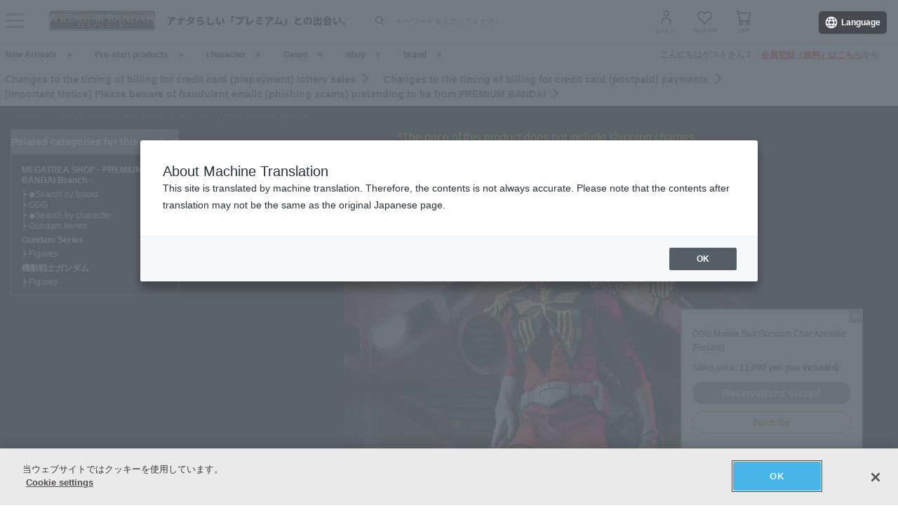

--- FILE ---
content_type: text/html
request_url: https://p-bandai.jp/bc/images/category_item_ranking/C0010.html?_=1768697056757
body_size: 207
content:
<div class="itemRanking">
  <div class="dv_rc_title">アイテムランキング</div>
    <div class="dv_rc_items">
    <a href="https://p-bandai.jp/item/item-1000244764" onclick="location.href='https://p-bandai.jp/item/item-1000244764?spec=pc11&cref=16536057&click_recom=1';return false;">
      <div class="dv_rc_img">
        <img alt="" src="https://bandai-a.akamaihd.net/bc/img/model/b/1000244764_1.jpg">
      </div>
      <div class="dv_rc_name"><strong>1．</strong>STRICT-G『機動戦士ガンダムSEED FREEDOM』Tシャツ オーブ【2026年4月発送】</div>
    </a>
  </div>
    <div class="dv_rc_items">
    <a href="https://p-bandai.jp/item/item-1000244766" onclick="location.href='https://p-bandai.jp/item/item-1000244766?spec=pc11&cref=16536057&click_recom=1';return false;">
      <div class="dv_rc_img">
        <img alt="" src="https://bandai-a.akamaihd.net/bc/img/model/b/1000244766_1.jpg">
      </div>
      <div class="dv_rc_name"><strong>2．</strong>STRICT-G『機動戦士ガンダムSEED FREEDOM』Tシャツ カガリ・ユラ・アスハ【2026年4月発送】</div>
    </a>
  </div>
    <div class="dv_rc_items">
    <a href="https://p-bandai.jp/item/item-1000244763" onclick="location.href='https://p-bandai.jp/item/item-1000244763?spec=pc11&cref=16536057&click_recom=1';return false;">
      <div class="dv_rc_img">
        <img alt="" src="https://bandai-a.akamaihd.net/bc/img/model/b/1000244763_1.jpg">
      </div>
      <div class="dv_rc_name"><strong>3．</strong>STRICT-G『機動戦士ガンダムSEED FREEDOM』Tシャツ ターミナル【2026年4月発送】</div>
    </a>
  </div>
    <div class="dv_rc_items">
    <a href="https://p-bandai.jp/item/item-1000244396" onclick="location.href='https://p-bandai.jp/item/item-1000244396?spec=pc11&cref=16536057&click_recom=1';return false;">
      <div class="dv_rc_img">
        <img alt="" src="https://bandai-a.akamaihd.net/bc/img/model/b/1000244396_1.jpg">
      </div>
      <div class="dv_rc_name"><strong>4．</strong>【ハピクロ！】機動戦士Gundam GQuuuuuuX デフォルメアクリルスタンド(全14種）（2026年3月発送）</div>
    </a>
  </div>
    <div class="dv_rc_items">
    <a href="https://p-bandai.jp/item/item-1000244771" onclick="location.href='https://p-bandai.jp/item/item-1000244771?spec=pc11&cref=16536057&click_recom=1';return false;">
      <div class="dv_rc_img">
        <img alt="" src="https://bandai-a.akamaihd.net/bc/img/model/b/1000244771_1.jpg">
      </div>
      <div class="dv_rc_name"><strong>5．</strong>STRICT-G『機動戦士ガンダムSEED FREEDOM』ドッグタグ カガリ・ユラ・アスハ【2026年4月発送】</div>
    </a>
  </div>
  </div>


--- FILE ---
content_type: text/css
request_url: https://p-bandai.jp/bc/css/s_black.css
body_size: 4075
content:
@charset "utf-8";
/* CSS Document */

@import url(common_style.css);


.evaluation li{
	color:#eee;
}

/*========= For 3Column Layout =========*/

/*******CENTER********/
#cdu3mainColumn02{
	margin: 0px;
	width: 600px;
	float: left;
	padding:3px 0px 0px 5px;
}


/*******RIGHT*********/
#cdu3sideColumn_right {
	margin: 0px;
	width: 194px;
	float: left;
	padding:3px 0px 0px 11px;
}

/*******FOOTER*******/
#cdu3Footer{
	clear:both;
	height:35px;
	padding-top:30px;
	}
#cduPanNavi,#cduPanNavi a,#cduPanNavi a:visited,.cduPanNavi a,.cduPanNavi a:visited{
	color:#333;}
#cduPanNavi a,.cduPanNavi a {
	text-decoration: underline;
}

/*========= Layout =========*/

#bigBackground{
	background-color:#000000;
	color:#FFFFFF;
	}


#cduPanNavi,#cduPanNavi a,#cduPanNavi a:visited,.cduPanNavi a,.cduPanNavi a:visited{
	color:#AD9D7C;}
#cduPanNavi a,.cduPanNavi a {
	text-decoration: underline;
}

#cdu2sideColumn{
	width:204px;
	float:left;
	}	

#cduFooter{
	clear:both;
/*	height:35px; */
	margin-top:15px;
	}

#cduCopyFooter{
	color:#999;
	font-size:10px;
	line-height:13px;
	padding:15px 0;
	clear:both;
	}

	
/*======== cdu2mainColumn ========*/

#cdu2mainColumn a,#cdu2mainColumn a:visited{
	color:#FF8C29;
	text-decoration:none;
	}
#cdu2mainColumn a:hover{
	text-decoration: underline;
}	

/* page navi */

/* upper */

#cdu2mainColumn div.article hr{
	margin:0;
	padding:0;
	color:#FFF;
	background-color:#FFF;
	border:none;
	clear:both;
	height:0;
	font-size:1px;
	line-height:0;
	visibility:hidden; 
	}

#cdu2mainColumn div.pnav_u {
	color: #ffffff;
	background-image: url(//bandai-a.akamaihd.net/bc/images/shop_top_bandai-fashion-net/page_s_bg.gif);
	background-position: 0px 0px;
	background-repeat: no-repeat;
	padding-top: 1px;
}
#cdu2mainColumn div.pnav_u div.pnav_dsp {
	margin-left: 445px;
/*	width: 265px;*/
}
#cdu2mainColumn div.pnav_u div.pnav_dsp dl dt {
	margin-right: 39px;
	float: left;
}
#cdu2mainColumn div.pnav_u div.pnav_dsp dl dd {
	float: left
}
#cdu2mainColumn div.pnav_u div.pnav_dsp dl dd li {
	list-style-type: none;
	float: left;
}
#cdu2mainColumn div.pnav_u div.pnav_dsp dl dd li.txt {
	margin-right: 43px;
	list-style-type: none;
	float: left;
}
#cdu2mainColumn div.pnav_u div.pnav_dsp dl dd li a {
	text-decoration: underline;
	color: #ff8400;
	background-color: transparent;
}

#cdu2mainColumn div.pnav_u div.page_swt {
	font-weight: bold;
	width: 400px;
	float: left;
	clear: both;
}
#cdu2mainColumn div.pnav_u div.page_swt ul {
	display: inline;
	margin-left: 20px;
	position: relative;
	top: -2px;
}
#cdu2mainColumn div.pnav_u div.page_swt li {
	list-style-type: none;
	display: inline;
}
#cdu2mainColumn div.pnav_u div.page_swt li a {
	text-decoration: underline;
	color: #ffffff;
	background-color: transparent;
}
#cdu2mainColumn div.pnav_u div.total_p {
	font-weight: normal;
	position: relative;
	top: -2px;
	display: inline;
}
#cdu2mainColumn div.pnav_u div.sort {
	margin-right: 20px;
	float: right;
	position: relative;
	top: -1px;
}
*html #cdu2mainColumn div.pnav_u div.sort {
	margin-right: 10px;
}


/* page navi */

/* bottom */
#cdu2mainColumn div.pnav_b {
	color: #ffffff;
	background-color: #312525;
	margin-bottom: 38px;
	clear: both;
}
*html #cdu2mainColumn div.pnav_b {
	margin-bottom: 20px;
}
#cdu2mainColumn div.pnav_b div.page_swt {
	font-weight: bold;
	width: 400px;
	float: left;
	clear: both;
}
#cdu2mainColumn div.pnav_b div.page_swt ul {
	display: inline;
	margin-left: 20px;
	position: relative;
	top: -1px;
}
#cdu2mainColumn div.pnav_b div.page_swt li {
	list-style-type: none;
	display: inline;
}
#cdu2mainColumn div.pnav_b div.page_swt li a {
	text-decoration: underline;
	color: #ffffff;
	background-color: transparent;
}
#cdu2mainColumn div.pnav_b div.total_p {
	font-weight: normal;
	position: relative;
	top: -1px;
	display: inline;
}
#cdu2mainColumn div.pnav_b div.sort {
	margin-right: 20px;
	float: right;
}
*html #cdu2mainColumn div.pnav_b div.sort {
	margin-right: 10px;
	position: relative;
	top: 2px;
}


/* article_area */

#cdu2mainColumn div.article_area {
	margin-top: 10px;
	margin-bottom: 10px;
	border-bottom-width: 1px;
	border-bottom-style: dotted;
	border-bottom-color: #94999D;
	padding-bottom: 5px;
}
#cdu2mainColumn div.article_area div.article_photo_s {
	width: 115px;
	float: left;
}
#cdu2mainColumn div.article_area div.article_photo_s img {
	margin-top: 5px;
	margin-bottom: 5px;
}
#cdu2mainColumn div.article_area div.article_txt {
	width: 590px;
	float: right;
}

#cdu2mainColumn div.article_area div.article_txt .icon li,
#cdu2mainColumn div.article_details div.article_details_shop .icon li,
#cdu2mainColumn div.article_box .icon li{
	display:inline;
	line-height:20px;
	list-style:none;
	text-align:left;
	}
#cdu2mainColumn div.article_area div.article_txt .icon img,
#cdu2mainColumn div.article_details div.article_details_shop .icon img,
#cdu2mainColumn div.article_box .icon img{
	margin:3px 0 0 3px;
	}
#cdu2mainColumn div.article_area div.article_txt p.article_title a {
	color: #AD9D7C;
	background-color: transparent;
}
#cdu2mainColumn div.article_area div.article_txt p.release {
	font-size: 11px;
	color: #FFF2E1;
	background-color: transparent;
	line-height:14px;
}
#cdu2mainColumn div.article_area div.article_txt p.price {
	font-weight: bold;
	color: #AD9D7C;
	background-color: transparent;
}
#cdu2mainColumn div.article_area div.article_txt p.summary {
	font-size: 10px;
	line-height: 1.2;
	margin-bottom: 5px;
	color:#FFF2E1;
}
#cdu2mainColumn div.article {
	margin-top: 20px;
	margin-bottom: 10px;
}
#cdu2mainColumn div.article_box {
	text-align: center;
	margin-top: 10px;
	margin-left: 12px;
	margin-right: 12px;
	margin-bottom: 20px;
	width: 150px;
	float: left;
	line-height: 1.2;
}

#cdu2mainColumn div.article_box div.article_photo {
	margin-bottom: 10px;
}
#cdu2mainColumn div.article_box p.article_title {
	margin: 5px 0 5px 0;
}
#cdu2mainColumn div.article_box p.article_title a {
	font-size: 10px;
	color: #AD9D7C;
	background-color: transparent;
}
#cdu2mainColumn div.article_box p.release {
	font-size: 10px;
	color: #FFF2E1;
	background-color: transparent;
	margin-bottom: 7px;
}
#cdu2mainColumn div.article_box p.price {
	font-weight: bold;
	color: #AD9D7C;
	background-color: transparent;
	margin-bottom: 3px;
}
#cdu2mainColumn div.article_box p.copyp {
	font-size: 10px;
	color: #7a7a7a;
	background-color: transparent;
}



/* ========article_details ========*/

#cdu2mainColumn div.article_details h2 {
	font-size: 12px;
	color: #ffffff;
	background-color:#312525;
	text-indent: 12px;
	margin-bottom: 12px;
}

#cdu2mainColumn div.article_details div.article_details_image {
/*
	margin-right: 15px;
	width: 252px;
	float: left;
*/
}
#cdu2mainColumn div.article_details div.article_details_photo {
	margin-bottom: 3px;
}

#cdu2mainColumn div.article_details_photo img {
	border-width: 1px;
	border-style: solid;
	border-color: #E0E4E7;
}

#cdu2mainColumn div.article_details div.article_details_shop {
/*
	width: 442px;
	float: right;
*/
}
#cdu2mainColumn div.article_details div.article_details_shop div.shop {
	color: #343434;
	background-color: #AD9D7C;
	padding-top: 2px;
	padding-bottom: 2px;
}
#cdu2mainColumn div.article_details div.article_details_shop div.shop_title {
/*
	font-weight: bold;
	text-indent: 15px;
	margin-top: 5px;
	width: 300px;
	float: left;
*/
}
#cdu2mainColumn div.article_details div.article_details_shop div.shop_image {
	text-align: right;
	width: 128px;
	float: right;
}
#cdu2mainColumn div.article_details div.zoom img {
	vertical-align: baseline;
	margin-right: 5px;
}

#cdu2mainColumn div.article_details p.copy_a {
	font-size: 10px;
}

#cdu2mainColumn div.article_details div.cart {
	float: left;
	clear: both;
}
#cdu2mainColumn div.article_details div.cart dl {
	margin-bottom: 0;
}

#cdu2mainColumn div.article_details div.cart p.captiion{
	padding-left:15px;
	clear:both;
	font-size:10px;
	line-height:12px;
	margin-bottom:10px;
	}

#cdu2mainColumn div.article_details div.cart dl dt {
	line-height: 1.5;
	padding-top: 8px;
	padding-left: 15px;
	padding-right: 0px;
	padding-bottom: 4px;
	width: 145px;
	float: left;
	clear: both;
}
*html #cdu2mainColumn div.article_details div.cart dl dt {padding: 4px 0 2px 7px;}  
#cdu2mainColumn div.article_details div.cart dl dd{
    margin-left: 145px;
    padding: 4px 0;
    width:185px;
} #cdu2mainColumn div.article_details div.cart dl dd.price,
#cdu2mainColumn div.article_details div.cart dl dd.point,
#cdu2mainColumn div.article_details div.cart dl dd.stock {
	font-weight: bold;
}

#cdu2mainColumn div.article_details div.cart dl dd a {
	text-decoration: underline;
}


#cdu2mainColumn div.article_details div.cart .cart_button {
	text-align: right;
	margin-bottom: 25px;
	width: 342px;
	float: left;
	clear: both;
}
#cdu2mainColumn div.article_details div.cart div.cart_button input {
	margin-bottom: 5px;
}

#cdu2mainColumn div.article_details div.article_tn {
	border-width: 1px;
	border-style: solid;
	border-color: #E0E4E7;
	padding: 10px;
	margin-left: 0px;
	margin-bottom: 50px;
	clear: both;
	background-color:#AD9D7C;
}

*html #cdu2mainColumn div.article_details div.article_tn {
	padding-top: 4px;
}
*+html body #cdu2mainColumn div.article_details div.article_tn {
	padding-top: 4px;
}
#cdu2mainColumn div.article_details div.article_tn img {
	vertical-align: middle;
	margin-right: 5px;
}

#cdu2mainColumn div.article_details div.qr_code {
	text-align: center;
	margin-top: 15px;
	width: 62px;
	float: left;
}
#cdu1Column h3,
#cdu2mainColumn div.article_details h3,
#cdu2mainColumn div.article h3 {
	font-size: 12px;
	font-weight: bold;
	color: #fff;
	background-color: #333;
	text-indent: 10px;
	margin-top: 5px;
	margin-bottom: 5px;
}

#cdu2mainColumn div.article_details div.details_txt {
	margin:20px 0 0 20px;
	margin-bottom: 15px;
	width: 690px;
}

#cdu2mainColumn div.article_details table {
	font-size: 12px;
	border-width: 1px;
	border-style: solid;
	border-color: #D1D4D7;
	width: 712px;
	clear: both;
	border-collapse: collapse;
	border-spacing: 0;
}
#cdu2mainColumn div.article_details table th {
	font-weight: normal;
	color: #ffffff;
	background-color: #A1A8AE;
	text-align: left;
	vertical-align: top;
	border-width: 1px;
	border-style: solid;
	border-top-color: #A1A8AE;
	border-left-color: #A1A8AE;
	padding-left: 5px;
	border-right-color: #FFFFFF;
	border-bottom-color: #FFFFFF;
	width: 125px;
}
#cdu2mainColumn div.article_details table td {
	font-size: 12px;
	border-right-width: 1px;
	border-right-style: solid;
	border-right-color: #D1D4D7;
	border-bottom-width: 1px;
	border-bottom-style: solid;
	border-bottom-color: #D1D4D7;
	padding-left:10px;
	background-color:#000000;
}


/*======== 2sideColumn ========*/

#cdu2sideColumn div.search {
	background-image: url(//bandai-a.akamaihd.net/bc/images/shop_top_bandai-fashion-net/side_search_bg1.jpg);
	text-align: right;
	margin-left: 5px;
	margin-right: 5px;
	width: 194px;
}
#cdu2sideColumn div.search input {
	margin-right: 20px;
}
#cdu2sideColumn div.search input.search_box {
	margin-top: 15px;
	margin-right: 23px;
	margin-bottom: 3px;
	width: 126px;
}
#cdu2sideColumn div.search select {
	margin-right: 23px;
	margin-bottom: 3px;
	width: 130px;
}
#cdu2sideColumn div.button {
	background-image: url(//bandai-a.akamaihd.net/bc/images/shop_top_bandai-fashion-net/side_search_bg2.jpg);
	background-position: center bottom;
	background-repeat: no-repeat;
	padding-right: 3px;
	padding-bottom: 15px;
}
#cdu2sideColumn div.category {
	background-image: url(//bandai-a.akamaihd.net/bc/images/shop_top_bandai-fashion-net/dl.jpg);
	background-position: center bottom;
	background-repeat: no-repeat;
	margin-left: 5px;
	margin-right: 5px;
	padding-bottom: 25px;
	width: 194px;
}
#cdu2sideColumn div.category dt {
	color: #ffffff;
	background-image: url(//bandai-a.akamaihd.net/bc/images/shop_top_bandai-fashion-net/cat_head.jpg);
}

#cdu2sideColumn div.category dt a {
color:#FFFFFF;
}

#cdu2sideColumn div.category p.andmore {
	margin-right:15px;
	text-align:right;
}
#cdu2sideColumn div.banner {
	margin-left: 9px;
	margin-right: 9px;
	margin-bottom: 3px;
}
#cdu2sideColumn div.banner img {
	border-width: 1px;
	border-style: solid;
	border-color: #CCCCCC;
	padding-top: 2px;
	padding-left: 2px;
	padding-right: 2px;
	padding-bottom: 2px;
}
#cdu2sideColumn div.look {
	background-image: url(//bandai-a.akamaihd.net/bc/images/shop_top_bandai-fashion-net/side_look_button.jpg);
	background-position: center center;
	background-repeat: no-repeat;
	vertical-align: middle;
	text-indent: 20px;
	margin-top: 1px;
	margin-left: 5px;
	margin-right: 5px;
	width: 194px;
	height: 37px;
}
#cdu2sideColumn div.look a {
	color: #ffffff;
	background-color: transparent;
}
#cdu2sideColumn div.look div.next {
	padding-top: 5px;
}
#cdu2sideColumn div.mall {
	background-image: url(//bandai-a.akamaihd.net/bc/images/shop_top_bandai-fashion-net/mall_1.jpg);
	background-position: center top;
	background-repeat: no-repeat;
	margin-top: -2px;
	padding-top: 20px;
	margin-left: 5px;
	margin-right: 5px;
	width: 194px;
}
#cdu2sideColumn div.mall div.sub {
	background-image: url(//bandai-a.akamaihd.net/bc/images/shop_top_bandai-fashion-net/mall_2.jpg);
	background-position: left bottom;
	background-repeat: no-repeat;
	padding-bottom: 25px;
}
#cdu2sideColumn div.mall div.sub ul {
	margin-left: 40px;
}
#cdu2sideColumn div.mall div.sub ul li {
	text-indent: 3px;
	margin-right: 10px;
}

/*moreinfo*/

.moreInfo{
	padding:0 20px 15px 20px;
	}
.moreInfo li{
	list-style-type:disc;
	}
	
.moreInofoTitle{
	font-size: 12px;
	color: #ffffff;
	background-color: #000;
	text-indent: 12px;
	margin-bottom: 12px;
}

/* ==========shoplist=============*/

#cdu2sideColumn div.shoplist {
	background-image: url(//bandai-a.akamaihd.net/bc/images/shop_top_bandai-fashion-net/dl.jpg);
	background-position: center bottom;
	background-repeat: no-repeat;
	margin-left: 5px;
	margin-right: 5px;
	padding-bottom: 25px;
	width: 194px;
}
#cdu2sideColumn div.shoplist dt {
	color: #ffffff;
	background-color: transparent;
	background-image: url(//bandai-a.akamaihd.net/bc/images/shop_top_bandai-fashion-net/cat_head.jpg);
	background-position: center top;
	background-repeat: no-repeat;
	padding-top: 10px;
	padding-left: 20px;
	padding-bottom: 5px;
}
#cdu2sideColumn div.shoplist ul {
	margin-top: 3px;
}
#cdu2sideColumn div.shoplist ul li {
	margin-left: 45px;
	margin-right: 10px;
}

#cdu2sideColumn div.shoplist ul li ul{
	list-style:none;
}
#cdu2sideColumn div.shoplist ul li ul li{
	margin: 0 10px 0 0;
	list-style:none;
}



/* ==========LEFT SIDE=============*/

#cdu2sideColumn div.shoplist {
	background-image: url(//bandai-a.akamaihd.net/bc/images/shop_top_bandai-fashion-net/dl.jpg);
	background-position: center bottom;
	background-repeat: no-repeat;
	margin-left: 5px;
	margin-right: 5px;
	padding-bottom: 25px;
	width: 194px;
}
#cdu2sideColumn div.shoplist dt {
	color: #ffffff;
	background-color: transparent;
	background-image: url(//bandai-a.akamaihd.net/bc/images/shop_top_bandai-fashion-net/cat_head.jpg);
	background-position: center top;
	background-repeat: no-repeat;
	padding-top: 10px;
	padding-left: 20px;
	padding-bottom: 5px;
}
#cdu2sideColumn div.shoplist ul {
	margin-top: 3px;
}
#cdu2sideColumn div.shoplist ul li {
	margin-left: 45px;
	margin-right: 10px;
}



/* ========article_details ========*/

#cdu3mainColumn02 div.article_details02 h1 {
	font-size: 12px;
	color: #ffffff;
	background-color: #312525;
	text-indent: 12px;
	margin-bottom: 12px;
	
}
/*=============
#cdu3mainColumn02 div.article_details02 h2 {
	font-size: 12px;
	color: #ffffff;
	background-color: #312525;
	text-indent: 12px;
	margin-bottom: 12px;
	
}
==============*/

#cdu3mainColumn02 div.article_title02 h2 {
	font-size: 12px;
	color: #ffffff;
	background-color: #312525;
	text-indent: 12px;
	margin-bottom: 12px;

}

/* ======== 2012/8/8追記 ========*/
#cdu3mainColumn02 div.article_area02 h2 {
	font-size: 12px;
	color: #ffffff;
	background-color: #312525;
	text-indent: 12px;
	margin-bottom: 12px;

}
/* ======== /2012/8/8追記 ========*/

/* =============article Area ==============*/


/*************CENTER COLUMN*******************/

#cdu3mainColumn02 div.article_area02 {
	margin-top: 8px;
	margin-bottom: 10px;
	border-bottom-width: 1px;
	padding-bottom: 5px;
}

#cdu3mainColumn02 div.big_banner {
	margin-top: -4px;
}

#cdu3mainColumn02 div.big_banner img{
	margin-bottom:6px;
	}

#cdu3mainColumn02 div.article_item01{
    width:270px;
	font-size: 12px;
	color: #000;
	float:left;
	padding:0px 0px 5px 20px;
}


#cdu3mainColumn02 div.article_photo_s01 {
	width:110px;
	float: left;
	padding:0px 0px 0px 0px;
}

#cdu3mainColumn02 div.article_txt {
	float:left;
	width:140px;
	line-height:160%;
}
#cdu3mainColumn02 div.article_txt p.article_title a {
	color: #ad9d7c;
	background-color: transparent;
	font-size: 11px;
	line-height:130%
}
#cdu3mainColumn02 div.article_txt p.release {
	font-size: 11px;
	color: #ddd;
	background-color: transparent;
}
#cdu3mainColumn02 div.article_txt p.price {
	font-weight: bold;
	color: #ad9d7c;
	background-color: transparent;
	margin: 5px 0px 10px 0px;
}
#cdu3mainColumn02 div.article_txt p.summary {
	font-size: 10px;
	line-height: 1.2;
	margin-bottom: 5px;
	color:#fff2e1;
}


/**************RIGHT COLUMN****************/

#cdu3sideColumn_right div.category ul {
	margin-top: 3px;
}
#cdu3sideColumn_right div.category ul li {
	margin-left: 45px;
	margin-right: 0px;
	list-style-type: none;
}
#cdu3sideColumn_right div.banner {
	margin-left: 0px;
	margin-right: 0px;
	margin-bottom: 3px;
}
#cdu3sideColumn_right div.banner img {
	border-width: 1px;
	border-style: solid;
	border-color: #CCCCCC;
	padding-top: 2px;
	padding-left: 2px;
	padding-right: 2px;
	padding-bottom: 2px;
}
#cdu3sideColumn_right div.look {
	background-image: url(//bandai-a.akamaihd.net/bc/images/shop_top_bandai-fashion-net/side_look_button.jpg);
	background-position: center center;
	background-repeat: no-repeat;
	vertical-align: middle;
	text-indent: 20px;
	margin-top: 1px;
	margin-left: 0px;
	margin-right: 0px;
	width: 194px;
	height: 37px;
}
#cdu3sideColumn_right div.look a {
	color: #ffffff;
	background-color: transparent;
}
#cdu3sideColumn_right div.look div.next {
	padding-top: 5px;
}






#cdu3sideColumn_right div.ranking {
	background-image: url(//bandai-a.akamaihd.net/bc/images/shop_top_bandai-fashion-net/dl.jpg);
	background-position: center bottom;
	background-repeat: no-repeat;
	margin-left: 0px;
	margin-right: 0px;
	padding-bottom: 25px;
	width: 194px;
}
#cdu3sideColumn_right div.ranking dt {
	color: #ffffff;
	background-color: transparent;
	background-image: url(//bandai-a.akamaihd.net/bc/images/shop_top_bandai-fashion-net/cat_head.jpg);
	background-position: center top;
	background-repeat: no-repeat;
	padding-top: 10px;
	padding-left: 36px;
	padding-bottom: 5px;
}
#cdu3sideColumn_right div.ranking ul {
	margin-top: 3px;
	clear:both;
}

#cdu3sideColumn_right .icon {
    width:50px;
	padding: 10px 0px 0px 15px;
	list-style-type: none;
	border: none;
	float:left;
}


#cdu3sideColumn_right .tx {
    width:110px;
    margin: 10px 5px 0px 0px;
	list-style-type: none;
	font-size:12px;
	float:left;
	line-height:150%;
}



/* ============================================
NEWS-20110726専用に改変 
============================================ */

#cdu3mainColumn02 div.bfnNews{
	background-image: url(//bandai-a.akamaihd.net/bc/images/shop_top_bandai-fashion-net/topic_dl.jpg);
	background-position: center bottom;
	background-repeat: no-repeat;
	padding-bottom: 15px;
	width: 602px;
}
#cdu3mainColumn02 div.bfnNews dt {
	color: #ffffff;
	background-color: transparent;
	background-image: url(//bandai-a.akamaihd.net/bc/images/shop_top_bandai-fashion-net/news_head.jpg);
	background-position: center top;
	background-repeat: no-repeat;
	padding-top: 10px;
	padding-left: 20px;
	padding-bottom: 5px;
	height:26px;
}

#cdu3mainColumn02 div.bfnNews ul {
	margin-top: 3px;
	padding:5px;
}
*html #cdu3mainColumn02 div.bfnNews ul{
	padding:0 0 10px 0;
	}

#cdu3mainColumn02 div.bfnNews ul li {
	margin:5px;
	*margin-bottom:-1px;
	float:left;
	width:275px;
	list-style:none;
	line-height:1.7em;
	padding:5px;
	display:block;
	background-color:#222222;
}
#cdu3mainColumn02 div.bfnNews ul li.bl-hover{
	background-color:#464032;
	}
*html #cdu3mainColumn02 div.bfnNews ul li{margin-bottom:-7px;}

#cdu3mainColumn02 div.bfnNews img{
	vertical-align:middle;
	float:left;
	margin:5px 8px 5px 5px;
}
#cdu3mainColumn02 div.bfnNews a{color:#AD9D7C;}
#cdu3mainColumn02 div.bfnNews a:hover{text-decoration:none;}

/*IE4-6 HACK*/
* html #cdu3mainColumn02 div.bfnNews dt {padding-bottom: 0px;}
/*IE4-6 HACK*/
* html #cdu3mainColumn02 div.bfnNews ul li{margin-top:12px;}


/* ============================================
新着アイテム-20110726専用に追記 
============================================ */
#cdu3mainColumn02 div.bfnShinchaku ul li{
	list-style:none;
	width:110px;
	padding:10px 5px 5px 5px;
	float:left;
	}
#cdu3mainColumn02 div.bfnShinchaku ul li.bl-hover{background-color:#222222;}
#cdu3mainColumn02 div.bfnShinchaku ul li.bl-hover p.price{background-color:#444444;}
#cdu3mainColumn02 div.bfnShinchaku ul li img{
	margin:0 5px 0 5px;
	}
#cdu3mainColumn02 div.bfnShinchaku ul li p.productsname{
	font-size:10px;
	line-height:1.4em;
	padding-bottom:0.3em;
	}

#cdu3mainColumn02 div.bfnShinchaku ul li p.productsname a{
	text-decoration:none;
	color:#FFFFFF;
	}
#cdu3mainColumn02 div.bfnShinchaku ul li p.price{
	font-weight:bold;
	line-height:1.6em;
	text-align:right;
	background-color:#222222;
	padding:0.3em 0.3em 0 0.3em;
	}
#cdu3mainColumn02 div.bfnShinchaku ul li p.price span{font-size:9px;}


/* =======================================================
メールマガジン情報-20110726専用に追記 (フリースペース内)
======================================================= */

#bnfMailInfo{
	background-color:#990000;
	width:182px;
	margin:0 auto 10px auto;
	padding:5px;
	}

#bnfMailInfo a{color:#FFFFFF;}

#bnfMailInfo h2{
	background-color:#000000;
	color:#ad9d7c;
	font-size:13px;
	font-weight:bold;
	line-height:2em;
	text-align:center;
	margin-bottom:5px;
	}
#bnfMailInfo dl dt{
	clear:both;
	}
#bnfMailInfo dl dt.mail1 img{margin:0 !important;}
#bnfMailInfo dl dt.mail img{
	float:left;
	margin:0 5px 5px 0;
	}
#bnfMailInfo dl dd{
	font-size:11px;
	line-height:1.6em;
	padding:5px;
	margin-top:-6px;
	margin-bottom:10px;
	border-bottom:#000000 dotted 2px;
	}
#bnfMailInfo .mailkoudoku{
	text-align:right;
	font-size:11px;
	}


/* thumbnail image background */
#cdu2mainColumn div.article_details div.article_tn2 {
	background-color:#AD9D7C;
	border-color:#FFF;
}

/*========= Layout =========*/
/*shoptop*/
#recommender_pc52 {word-wrap: break-word;background-image: url("//bandai-a.akamaihd.net/bc/images/shop_top_bandai-fashion-net/dl.jpg"); background-position: center bottom; background-repeat: no-repeat; margin:0 5px; padding-bottom: 25px; width: 194px;}
#recommender_pc52 #dv_rc_title{ height:37px;background: url("//bandai-a.akamaihd.net/bc/images/shop_top_bandai-fashion-net/side_recommend_bfn.gif") no-repeat scroll left bottom}
#recommender_pc52 .dv_rc_items{width: 164px; margin:10px auto 0}
#recommender_pc52 .dv_rc_img {float: left; margin-right:10px}
#recommender_pc52 .dv_rc_img img{ width:80px; height:80px;}
#recommender_pc52 .dv_rc_name{ width:70px;line-height: 1.25em; float:left}
#recommender_pc52 .dv_rc_description { display:none}
#recommender_pc52 .dv_rc_price{color:#8a8a8a;width:73px;line-height: 1.25em; float:right; margin-left:90px}

/*itemdetail*/
#recommender_pc12 { text-align:center; margin-bottom:30px}
#recommender_pc12 #dv_rc_title{ width:712px;height:33px;background: url("//bandai-a.akamaihd.net/bc/images/common/title_recommend_itemdl.gif") no-repeat left bottom; margin-bottom:15px}
#recommender_pc12 .dv_rc_items{ width:170px; float: left; margin:0 3px}
#recommender_pc12 .dv_rc_img img{ width:130px; height:130px; margin-bottom: 10px;}
#recommender_pc12 a{ color:#BF3100;display: block; font-size: 12px; line-height: 110%;}
#recommender_pc12 .dv_rc_description{ display:none}

#footprint_pc11 {word-wrap: break-word;background-image: url("//bandai-a.akamaihd.net/bc/images/shop_top_bandai-fashion-net/dl.jpg"); background-position: center bottom; background-repeat: no-repeat; margin:0 5px; padding-bottom: 25px; width: 194px;}
#footprint_pc11 #dv_rc_title{ height:37px;background: url("//bandai-a.akamaihd.net/bc/images/shop_top_bandai-fashion-net/side_recommend_bfnitemdl.gif") no-repeat scroll left bottom}
#footprint_pc11 .dv_rc_items{width: 164px; margin:10px auto 0}
#footprint_pc11 .dv_rc_img {float: left; margin-right:10px}
#footprint_pc11 .dv_rc_img img{ width:80px; height:80px;}
#footprint_pc11 .dv_rc_name{ width:70px;line-height: 1.25em; float:left}
#footprint_pc11 .dv_rc_description { display:none}
#footprint_pc11 .dv_rc_price{color:#8a8a8a;width:73px;line-height: 1.25em; float:right; margin-left:90px}


/* --------------------------------------------------
  overwrite [pbItemDetail.css]
-------------------------------------------------- */
.pbFluidStyle #cdu2sideColumn div.category,
.pbFluidStyle #cdu2sideColumn div.CahacterCategory,
.pbFluidStyle #footprint_pc11,
.pbFluidStyle #side_united,
.pbFluidStyle #cdu2sideColumn div.shoplist {
  border-color: #555 !important;
}

.pbFluidStyle #cdu2sideColumn div.category a,
.pbFluidStyle #cdu2sideColumn div.CahacterCategory a,
.pbFluidStyle #footprint_pc11 a,
.pbFluidStyle #side_united .dv_rc_name,
.pbFluidStyle #cdu2sideColumn div.shoplist a {
  color: #fff !important;
}

.pbFluidStyle #cdu2sideColumn div.category dt,
.pbFluidStyle #cdu2sideColumn div.CahacterCategory p,
.pbFluidStyle #footprint_pc11 #dv_rc_title,
.pbFluidStyle #side_united #side_united_title,
.pbFluidStyle #cdu2sideColumn div.shoplist dt {
  background-color: #6f6f6f !important;
}

.pbFluidStyle #cdu2mainColumn .productsname,
.pbFluidStyle #cdu2mainColumn div.article_details h3,
.pbFluidStyle #cdu2mainColumn div.article h3 {
  color: #504e4e !important;
}

.pbFluidStyle #cdu2sideColumn div.CahacterCategory ul {
  list-style: none !important;
  line-height: 1.3 !important;
}
.pbFluidStyle #cdu2sideColumn div.CahacterCategory a {
  padding: 4px 7px !important;
  border-color: #555 !important;
}
.pbFluidStyle #cdu2sideColumn div.CahacterCategory a:after {
  border-color: #fff !important;
}


/* --------------------------------------------------
  20230519 awooモジュール
-------------------------------------------------- */

/* awooModule-tag */
.awooModule-tag a {
  background: #FFB474;
  color: #000 !important;
}

/* awooModule-prod */
.awooModule-prod .awooModule-prod__title {
  color: #fff !important;
}
.awooModule-prod .awooModule-prod__price {
  color: #fff !important;
}

--- FILE ---
content_type: application/javascript; charset=utf-8
request_url: https://try.abtasty.com/689b5c6951160c556d015c7cc4ff6460.js
body_size: 4862
content:
/* Created: 2026/01/16 13:20:58 UTC version: latest */(()=>{"use strict";var c={648(c,a,s){s.d(a,{FF:()=>y,NI:()=>v,Nw:()=>r,SW:()=>o,fH:()=>u,vV:()=>l});const f="info::",e="error::",n="warning::",d="verbose::",i="success::",j={allowed:document.cookie.indexOf("abTastyDebug=")>=0};function r(){j.allowed=!0}function t(){const c=!window.abTastyStopLog;return(j.allowed||window.abTastyDebug)&&c}function b(c,a,s,...f){t()&&a(`%c [AB Tasty Debug mode] %c ${c}`,"background: #222; color: #bada55; padding: 3px; border-radius: 5px 0px 0px 5px;",`${s} padding: 3px; border-radius: 0px 5px 5px 0px;`,...f)}function o(...c){b(i,console.info,"background: green; color: white;",...c)}function y(...c){b(n,console.warn,"background: orange; color: white;",...c)}function v(...c){b(d,console.debug,"background: pink; color: white;",...c)}function l(...c){b(e,console.error,"background: red; color: white;",...c)}function u(...c){b(f,console.info,"background: blue; color: white;",...c)}},6361(c,a,s){s.d(a,{_:()=>e});var f=s(648);async function e(c){try{return await c()}catch(a){try{return(0,f.FF)("Chunk failed to be loaded asynchronously. Retrying...",a),await c()}catch(c){throw(0,f.vV)("Chunk failed to be loaded asynchronously. Retry failed.",c),c}}}},6883(c,a,s){s.d(a,{r:()=>f});const f=c=>{if(window.abTastyNoRandomHit)return!0;if(0===c)return!1;return 1===Math.floor(Math.random()*c)+1}},7795(c,a,s){s.d(a,{Rh:()=>n,iU:()=>d,lK:()=>i});var f=s(648),e=s(6883);const n="abtasty-execution-started",d=()=>window.performance.getEntriesByName(n).length>0,i=()=>{try{if(!(0,e.r)(1e3)||d())return;window.performance.mark(n)}catch(c){(0,f.FF)("Can't start execution time performance measure due to:",c.message)}}}},a={};function s(f){var e=a[f];if(void 0!==e)return e.exports;var n=a[f]={exports:{}};return c[f](n,n.exports,s),n.exports}s.m=c,s.H={},s.G=c=>{Object.keys(s.H).map(a=>{s.H[a](c)})},s.d=(c,a)=>{for(var f in a)s.o(a,f)&&!s.o(c,f)&&Object.defineProperty(c,f,{enumerable:!0,get:a[f]})},s.f={},s.e=(c,a)=>Promise.all(Object.keys(s.f).reduce((f,e)=>(s.f[e](c,f,a),f),[])),s.u=c=>4223===c?"shared/commons.239f3e326cbdb2bba8b5.js":8792===c?"689b5c6951160c556d015c7cc4ff6460/main.76f19d80febb52d7a1c6.js":5153===c?"shared/analytics.91faf1c2e405910ed5f9.js":6693===c?"shared/me.5d32bd01867c112d1f5d.js":281===c?"689b5c6951160c556d015c7cc4ff6460/variation-js-1092249-3959944-async-js.a14fa2b1082ef6aaa895.js":435===c?"689b5c6951160c556d015c7cc4ff6460/variation-js-1092868-3976247-async-js.704f1510af3c9eec4c13.js":5502===c?"689b5c6951160c556d015c7cc4ff6460/variation-js-1102398-3982922-async-js.64003320f1f125da3914.js":2029===c?"689b5c6951160c556d015c7cc4ff6460/variation-js-1389958-4738698-async-js.40f48463826190205040.js":9785===c?"689b5c6951160c556d015c7cc4ff6460/variation-js-1389959-4738703-async-js.40d0c7d08e0fb1a16300.js":891===c?"689b5c6951160c556d015c7cc4ff6460/variation-js-1389962-4738729-async-js.00e3ca0c4864264b8eca.js":5634===c?"689b5c6951160c556d015c7cc4ff6460/variation-js-1389970-4738763-async-js.b3e99ab62555b1e85abf.js":8171===c?"689b5c6951160c556d015c7cc4ff6460/variation-js-1419038-4817640-async-js.5d965e2398519c0ea6be.js":2767===c?"689b5c6951160c556d015c7cc4ff6460/variation-js-1461764-4950700-async-js.dd913691e66f33dd456e.js":8920===c?"689b5c6951160c556d015c7cc4ff6460/variation-js-1465696-4951380-async-js.ea576ec45be21b470e83.js":7112===c?"689b5c6951160c556d015c7cc4ff6460/variation-js-1465698-4951382-async-js.598e777e132049040dd7.js":5461===c?"689b5c6951160c556d015c7cc4ff6460/variation-js-1499833-5023597-async-js.4db910b886e7e9cf450f.js":2901===c?"689b5c6951160c556d015c7cc4ff6460/variation-js-1499997-5023994-async-js.7d1febdaebeaf30607aa.js":2821===c?"689b5c6951160c556d015c7cc4ff6460/variation-js-1543088-5120539-async-js.7e3a5283aaef799c5784.js":2609===c?"689b5c6951160c556d015c7cc4ff6460/variation-js-1543089-5120541-async-js.9fc57a5f796ee273a332.js":8297===c?"689b5c6951160c556d015c7cc4ff6460/variation-js-1543092-5120545-async-js.b47495fc868436af584c.js":793===c?"689b5c6951160c556d015c7cc4ff6460/variation-js-1543098-5120547-async-js.3663551fdfda5aafeb14.js":4112===c?"689b5c6951160c556d015c7cc4ff6460/variation-js-1543100-5120551-async-js.440b3291878e8251af0a.js":8877===c?"689b5c6951160c556d015c7cc4ff6460/variation-js-1556317-5153626-async-js.a397190f259f2904af91.js":6426===c?"689b5c6951160c556d015c7cc4ff6460/variation-js-1556319-5153632-async-js.f8358bef31a8dfe61747.js":9992===c?"689b5c6951160c556d015c7cc4ff6460/variation-js-1556320-5153634-async-js.2e4a033037f82fd5d6a5.js":8890===c?"689b5c6951160c556d015c7cc4ff6460/variation-js-1568878-5184884-async-js.d0cb0ccdf37cf009301b.js":9661===c?"689b5c6951160c556d015c7cc4ff6460/variation-js-1568884-5184893-async-js.ef853e4a3685cf3c2311.js":6024===c?"689b5c6951160c556d015c7cc4ff6460/variation-js-1568885-5184895-async-js.7a0b21032e2e931bcb72.js":995===c?"689b5c6951160c556d015c7cc4ff6460/variation-js-1568889-5184902-async-js.917b415cd9d9286a11f1.js":3408===c?"689b5c6951160c556d015c7cc4ff6460/variation-js-1574701-5196959-async-js.35f312def47d0e8e04e3.js":4146===c?"689b5c6951160c556d015c7cc4ff6460/variation-js-1574702-5196961-async-js.f80719031afbefdc5cec.js":7588===c?"689b5c6951160c556d015c7cc4ff6460/variation-js-1600701-5253780-async-js.507235aab7880ce6ee76.js":3131===c?"689b5c6951160c556d015c7cc4ff6460/variation-js-1600702-5253782-async-js.af43a0a1b82ed1ba4e68.js":7333===c?"689b5c6951160c556d015c7cc4ff6460/variation-js-1632161-5326752-async-js.e33f6ab7581f0dbe49a6.js":2082===c?"689b5c6951160c556d015c7cc4ff6460/variation-js-1632162-5326754-async-js.1626ae14ea091a0e7302.js":552===c?"689b5c6951160c556d015c7cc4ff6460/variation-js-1662264-5402085-async-js.db5835bb0a2cde189855.js":8645===c?"689b5c6951160c556d015c7cc4ff6460/variation-js-1662265-5402087-async-js.f9a125b260265e116743.js":968===c?"689b5c6951160c556d015c7cc4ff6460/variation-js-1677746-5439066-async-js.1363d5b335fae5748c85.js":9317===c?"689b5c6951160c556d015c7cc4ff6460/variation-js-1677747-5439068-async-js.bdafb81f0f91d21963ce.js":9662===c?"689b5c6951160c556d015c7cc4ff6460/variation-js-1677749-5439070-async-js.7593839c597905a8fe8a.js":282===c?"689b5c6951160c556d015c7cc4ff6460/variation-js-1677750-5439072-async-js.5ee5a3de4e2e60db5058.js":4591===c?"689b5c6951160c556d015c7cc4ff6460/variation-js-1677751-5439074-async-js.89dac595be18884dfc93.js":2748===c?"689b5c6951160c556d015c7cc4ff6460/variation-js-1677752-5439076-async-js.66a92c76aa8b1b8dde23.js":2828===c?"689b5c6951160c556d015c7cc4ff6460/variation-js-1677843-5439239-async-js.26b1e6254b35b3eff4b0.js":8230===c?"689b5c6951160c556d015c7cc4ff6460/variation-js-1677846-5439243-async-js.7f5c0c4de20a9e7214f5.js":8374===c?"689b5c6951160c556d015c7cc4ff6460/variation-js-1680273-5443620-async-js.366af0d7efe19ba3396f.js":3274===c?"689b5c6951160c556d015c7cc4ff6460/variation-js-1683105-5449010-async-js.5ab16ad8e9dcc10c0181.js":9601===c?"689b5c6951160c556d015c7cc4ff6460/variation-js-1683106-5449012-async-js.8a59d3ba3fed3032b1a5.js":4842===c?"689b5c6951160c556d015c7cc4ff6460/variation-js-1683112-5449018-async-js.f903475ee3fd2b820647.js":1870===c?"689b5c6951160c556d015c7cc4ff6460/variation-js-1683113-5449020-async-js.31ba861cedc454e0d16f.js":8412===c?"689b5c6951160c556d015c7cc4ff6460/variation-js-1686517-5456357-async-js.f53ce42b4f5ea9483b2b.js":187===c?"689b5c6951160c556d015c7cc4ff6460/variation-js-1686520-5456361-async-js.e87dd77afe833ac9d269.js":8244===c?"689b5c6951160c556d015c7cc4ff6460/variation-js-1711732-5540434-async-js.5eae08a508708b394b7b.js":833===c?"689b5c6951160c556d015c7cc4ff6460/variation-js-1711733-5540436-async-js.9aee0d00fb421ffcca94.js":2398===c?"689b5c6951160c556d015c7cc4ff6460/variation-js-1711734-5540438-async-js.20248d96a518769bef76.js":7414===c?"689b5c6951160c556d015c7cc4ff6460/variation-js-1731731-5593338-async-js.df9159f01bab9072bcac.js":3289===c?"689b5c6951160c556d015c7cc4ff6460/variation-js-1743059-5624736-async-js.4288f4f1036e35feb2dd.js":1913===c?"689b5c6951160c556d015c7cc4ff6460/variation-js-1743063-5624744-async-js.0ad21c5ac19cbcc3a1f3.js":6306===c?"689b5c6951160c556d015c7cc4ff6460/variation-js-1743064-5624746-async-js.7f6c20e2679a7ceb64ec.js":967===c?"689b5c6951160c556d015c7cc4ff6460/variation-js-1743065-5624748-async-js.aabcb49831d08b4ed9d7.js":9711===c?"689b5c6951160c556d015c7cc4ff6460/variation-js-1743066-5624750-async-js.21c1a11bebf036cb16d1.js":9043===c?"689b5c6951160c556d015c7cc4ff6460/variation-js-1743068-5624752-async-js.419ba95752fb63997514.js":7546===c?"689b5c6951160c556d015c7cc4ff6460/variation-js-1743069-5624754-async-js.747cc9473cd7fbaf881b.js":5941===c?"689b5c6951160c556d015c7cc4ff6460/variation-js-1743070-5624757-async-js.38204078fb18a89871f6.js":9768===c?"689b5c6951160c556d015c7cc4ff6460/variation-js-1743071-5624759-async-js.a35ac058802c6d07c6d1.js":765===c?"689b5c6951160c556d015c7cc4ff6460/variation-js-1752779-5647761-async-js.908f22c1d71912713dd4.js":6562===c?"689b5c6951160c556d015c7cc4ff6460/variation-js-1753923-5651846-async-js.34b9925ae680bc22b6a8.js":3101===c?"689b5c6951160c556d015c7cc4ff6460/variation-js-1753924-5651848-async-js.58570e3062084ada9c0c.js":6431===c?"689b5c6951160c556d015c7cc4ff6460/variation-js-1755216-5655660-async-js.bb45c6fa60ee766025b2.js":9913===c?"689b5c6951160c556d015c7cc4ff6460/variation-js-1755481-5656416-async-js.53810ce54c3c2b5801e1.js":9701===c?"689b5c6951160c556d015c7cc4ff6460/variation-js-1757713-5662675-async-js.4a9b28d1ea86a7bc8a04.js":8302===c?"689b5c6951160c556d015c7cc4ff6460/variation-js-1757714-5662677-async-js.0b40cc8572333dba6674.js":3833===c?"689b5c6951160c556d015c7cc4ff6460/variation-js-1816185-5827671-async-js.277529e24e8d20613721.js":7933===c?"689b5c6951160c556d015c7cc4ff6460/variation-js-1816868-5829415-async-js.828e20b0d810a9ef7cc2.js":2137===c?"689b5c6951160c556d015c7cc4ff6460/variation-js-1816878-5829445-async-js.d2a5a9abcff61f46681c.js":3901===c?"689b5c6951160c556d015c7cc4ff6460/variation-js-1816880-5829453-async-js.4bebbba676b2a3cc8c31.js":2389===c?"689b5c6951160c556d015c7cc4ff6460/variation-js-1830332-5865651-async-js.eb5c13d2e9ff39605f10.js":6248===c?"689b5c6951160c556d015c7cc4ff6460/variation-js-1856441-5933183-async-js.578040653a2b6dd8e4c3.js":2327===c?"689b5c6951160c556d015c7cc4ff6460/variation-js-1856442-5933185-async-js.798f3864f53def5e1a4b.js":5085===c?"689b5c6951160c556d015c7cc4ff6460/variation-js-1856485-5933405-async-js.a3ee296b90d0ec3cfc6b.js":7567===c?"689b5c6951160c556d015c7cc4ff6460/variation-js-1856522-5933454-async-js.ae056a5ffd526ce1fa33.js":6394===c?"689b5c6951160c556d015c7cc4ff6460/variation-js-1856562-5933615-async-js.a2b11b000545bcb81e99.js":1799===c?"689b5c6951160c556d015c7cc4ff6460/variation-js-1856563-5933617-async-js.993ef084feaa836d0791.js":6229===c?"689b5c6951160c556d015c7cc4ff6460/variation-js-1856567-5933633-async-js.b1223106de28a92eeba9.js":4359===c?"689b5c6951160c556d015c7cc4ff6460/variation-js-1856568-5933636-async-js.48f2b7691adebfcf6077.js":9074===c?"689b5c6951160c556d015c7cc4ff6460/variation-js-1856575-5933664-async-js.ec7f4725008ac9972976.js":5439===c?"689b5c6951160c556d015c7cc4ff6460/variation-js-1856576-5933668-async-js.33f53148d098f1774390.js":9502===c?"689b5c6951160c556d015c7cc4ff6460/variation-js-1862694-5948812-async-js.23fbcc30a27c44fca9e8.js":7671===c?"689b5c6951160c556d015c7cc4ff6460/variation-js-1862695-5948814-async-js.cf34069ed2a04f85327d.js":3668===c?"689b5c6951160c556d015c7cc4ff6460/variation-js-1873216-5973971-async-js.7292918d81d683b10aca.js":4417===c?"689b5c6951160c556d015c7cc4ff6460/variation-js-1873217-5973973-async-js.29f7aef86d9569dc719f.js":9749===c?"689b5c6951160c556d015c7cc4ff6460/variation-js-1886102-6009362-async-js.75e60021fb9c21ba4fd0.js":3013===c?"689b5c6951160c556d015c7cc4ff6460/variation-js-1886114-6009378-async-js.0a688015300e4d2ff0b0.js":7472===c?"689b5c6951160c556d015c7cc4ff6460/variation-js-1889046-6018640-async-js.8907e7520e7a90eb49ab.js":3874===c?"689b5c6951160c556d015c7cc4ff6460/variation-js-1894088-6032567-async-js.0941827ab2e35a489a1a.js":3803===c?"689b5c6951160c556d015c7cc4ff6460/variation-js-1894089-6032569-async-js.07cb751abba7d32e1ff4.js":6598===c?"689b5c6951160c556d015c7cc4ff6460/variation-js-1894131-6032852-async-js.ed0acf27dfab51a8beaf.js":5268===c?"689b5c6951160c556d015c7cc4ff6460/variation-js-1894132-6032853-async-js.eeb3fc940d651551d90a.js":8606===c?"689b5c6951160c556d015c7cc4ff6460/variation-js-1909569-6069498-async-js.baefc8f4bfb15c704ebc.js":9633===c?"689b5c6951160c556d015c7cc4ff6460/variation-js-1909570-6069501-async-js.cdfdec4a4fa82441b721.js":896===c?"689b5c6951160c556d015c7cc4ff6460/variation-js-1928375-6116093-async-js.a97edce61be84c667e84.js":4397===c?"689b5c6951160c556d015c7cc4ff6460/variation-js-1937136-6136273-async-js.8a1a12bb2b783f07e90f.js":5911===c?"689b5c6951160c556d015c7cc4ff6460/variation-js-1937137-6136274-async-js.129c2ef84cecaf509bf4.js":3411===c?"689b5c6951160c556d015c7cc4ff6460/variation-js-1937170-6136336-async-js.0bf26a5df01d1a3c417b.js":8514===c?"689b5c6951160c556d015c7cc4ff6460/variation-js-1937171-6136338-async-js.3486aeb693fee250c468.js":6711===c?"689b5c6951160c556d015c7cc4ff6460/variation-js-1939963-6143778-async-js.ad755f9cfa58e050a448.js":1837===c?"689b5c6951160c556d015c7cc4ff6460/variation-js-1939964-6143780-async-js.cb17c70da385c09922b8.js":1763===c?"689b5c6951160c556d015c7cc4ff6460/variation-js-1940987-6146403-async-js.4ad75d312430c00dfe00.js":3203===c?"689b5c6951160c556d015c7cc4ff6460/variation-js-1940989-6146405-async-js.20e755d3f4adcd6625c8.js":17===c?"689b5c6951160c556d015c7cc4ff6460/variation-js-1944505-6155899-async-js.8ec505decc4a1c8fdbf0.js":8029===c?"689b5c6951160c556d015c7cc4ff6460/variation-js-1944506-6155901-async-js.50830332863cd0c42d2d.js":2478===c?"689b5c6951160c556d015c7cc4ff6460/variation-js-1947510-6164423-async-js.eff663dad197cd734ec9.js":7160===c?"689b5c6951160c556d015c7cc4ff6460/variation-js-1947511-6164424-async-js.8c127e16c4a5f10d30a5.js":void 0,s.o=(c,a)=>Object.prototype.hasOwnProperty.call(c,a),(()=>{var c={},a="tag:";s.l=(f,e,n,d,i)=>{if(c[f])c[f].push(e);else{var j,r;if(void 0!==n)for(var t=document.getElementsByTagName("script"),b=0;b<t.length;b++){var o=t[b];if(o.getAttribute("src")==f||o.getAttribute("data-webpack")==a+n){j=o;break}}j||(r=!0,(j=document.createElement("script")).charset="utf-8",s.nc&&j.setAttribute("nonce",s.nc),j.setAttribute("data-webpack",a+n),i&&j.setAttribute("fetchpriority",i),j.src=f),c[f]=[e];var y=(a,s)=>{j.onerror=j.onload=null,clearTimeout(v);var e=c[f];if(delete c[f],j.parentNode&&j.parentNode.removeChild(j),e&&e.forEach(c=>c(s)),a)return a(s)},v=setTimeout(y.bind(null,void 0,{type:"timeout",target:j}),12e4);j.onerror=y.bind(null,j.onerror),j.onload=y.bind(null,j.onload),r&&document.head.appendChild(j)}}})(),s.r=c=>{"undefined"!=typeof Symbol&&Symbol.toStringTag&&Object.defineProperty(c,Symbol.toStringTag,{value:"Module"}),Object.defineProperty(c,"__esModule",{value:!0})},(()=>{var c;globalThis.importScripts&&(c=globalThis.location+"");var a=globalThis.document;if(!c&&a&&(a.currentScript&&"SCRIPT"===a.currentScript.tagName.toUpperCase()&&(c=a.currentScript.src),!c)){var f=a.getElementsByTagName("script");if(f.length)for(var e=f.length-1;e>-1&&(!c||!/^http(s?):/.test(c));)c=f[e--].src}if(!c)throw new Error("Automatic publicPath is not supported in this browser");c=c.replace(/^blob:/,"").replace(/#.*$/,"").replace(/\?.*$/,"").replace(/\/[^\/]+$/,"/"),s.p=c})(),(()=>{var c={2190:0};s.f.j=(a,f,e)=>{var n=s.o(c,a)?c[a]:void 0;if(0!==n)if(n)f.push(n[2]);else{var d=new Promise((s,f)=>n=c[a]=[s,f]);f.push(n[2]=d);var i=s.p+s.u(a),j=new Error;s.l(i,f=>{if(s.o(c,a)&&(0!==(n=c[a])&&(c[a]=void 0),n)){var e=f&&("load"===f.type?"missing":f.type),d=f&&f.target&&f.target.src;j.message="Loading chunk "+a+" failed.\n("+e+": "+d+")",j.name="ChunkLoadError",j.type=e,j.request=d,n[1](j)}},"chunk-"+a,a,e)}},s.H.j=a=>{if(!s.o(c,a)||void 0===c[a]){c[a]=null;var f=document.createElement("link");f.charset="utf-8",s.nc&&f.setAttribute("nonce",s.nc),f.rel="preload",f.as="script",f.href=s.p+s.u(a),document.head.appendChild(f)}};var a=(a,f)=>{var e,n,[d,i,j]=f,r=0;if(d.some(a=>0!==c[a])){for(e in i)s.o(i,e)&&(s.m[e]=i[e]);if(j)j(s)}for(a&&a(f);r<d.length;r++)n=d[r],s.o(c,n)&&c[n]&&c[n][0](),c[n]=0},f=globalThis.webpackChunktag=globalThis.webpackChunktag||[];f.forEach(a.bind(null,0)),f.push=a.bind(null,f.push.bind(f))})(),(()=>{var c={8792:[6693]};s.f.preload=a=>{var f=c[a];Array.isArray(f)&&f.map(s.G)}})();var f=s(648),e=s(6361),n=s(7795);(async()=>((0,n.lK)(),(window.ABTastyTagPerforming||window.ABTasty?.started)&&(0,f.FF)("AB Tasty's Tag is already performing or started. If you think that's an issue, please check your tag implementation."),window.ABTastyTagPerforming=!0,await(0,e._)(()=>Promise.all([s.e(4223,"high"),s.e(8792,"high")]).then(s.bind(s,602)))))().then(c=>c.mainTag("2026/01/16 13:20:58 UTC")).catch(c=>{(0,f.vV)("AB Tasty's Tag can't be loaded. Caused by:",c)})})();

--- FILE ---
content_type: application/javascript; charset=UTF-8
request_url: https://p-bandai.jp/_ui/responsive/common/js/common.js?async&seed=AEA7gs6bAQAA3r3939U04Fl1qJSdQu9lBgUj_GDopvaU_k0KtOBs5tmgjtWf&SnYMC18HJw--z=q
body_size: 165497
content:
(function r(i,C,o,z){var cZ={},cW={};var ch=ReferenceError,cb=TypeError,cT=Object,cx=RegExp,cH=Number,cO=String,cQ=Array,cw=cT.bind,cr=cT.call,cK=cr.bind(cw,cr),N=cT.apply,ck=cK(N),f=[].push,v=[].pop,W=[].slice,A=[].splice,t=[].join,X=[].map,L=cK(f),j=cK(W),l=cK(t),R=cK(X),Z={}.hasOwnProperty,I=cK(Z),p=JSON.stringify,V=cT.getOwnPropertyDescriptor,cM=cT.defineProperty,cc=cO.fromCharCode,g=Math.min,cD=Math.floor,cG=cT.create,k="".indexOf,m="".charAt,n=cK(k),cE=cK(m),cj=typeof Uint8Array==="function"?Uint8Array:cQ;var Y=[ch,cb,cT,cx,cH,cO,cQ,cw,cr,N,f,v,W,A,t,X,Z,p,V,cM,cc,g,cD,cG,k,m,cj];var s=["BTc6cu9TWnvaiQ","join","M9j09ifa5eFRemdV","i8jYixiqpIom","rsXzg2bQ2owKHm5sZQ","tQQNJIklHCzPj7uPqUoGlFDF1T8","vVNbYt5_bhzsoIuVwlkjnXvpkEuf7ExQBQ","td_l1he6kr50clAvBcr9F7wgZfwO","tGNSW9g4V0Dilg","L0ddNuFqKBb795Lx6FAxkmjn9g685Q","bgQNSpMQOFjcocyI-EYB-wHAt2w","otY","Yk9LMLUDFws","PVR0Zb9DFCDZ","HFV0NPZeZBKooISRjRlI","kxo","Ham9xGih3_IBRz9y","Y1oCVpIc","hezb","n4Si1yaA0pBZGjZlbcWAOscGbvdaXri3hW74h7jyRvr_OCQvUu4xX_6Nxnb8x_J1NnB3","0WhIDMNDEwE","YGVOadBdDDLih5fQ8XgFlQ","YL-8nCaHxukKUiA_P4-eZtY","eMv2oHj3hIw","Eww5baQ_KEPo","BiQwf-0neha1msDWtyM7jQ","0sr8xFzFi9x7","CustomEvent","wPDElxasqLxEQU4MNcXuC51kRL8OC4s","Fcre_lzm8sdjK1IBA8zkWLY8QYY3N8DK5UuCscyTG5W6Ni8","qPX11SHluLNOUg","xmRvJr0","sQw","37CK006Y4swxCV1W","DI6G9hA","^https?:\\\x2F\\\x2F","r0YcZNMhOyg","JZc","rj1EDdk","30wCTosWLjGRzN_E0g","mV96PKQXG33D5Pw","AnJHDf1adSrl3PE","XzAtaNsXTiI","jqc","j2NMCt0GGx35mg","dIWb21Lvtg","N2ZtPudtMw7B8fm3j3F0-1GQ-kT9","Cl9gJ7sIHReb6PunjXNYvg","GOLvtg","querySelectorAll","document","S_nBlQjioId1VxgRc-zzFLwjVogXCYaH8y6XiJLyFLCJWhVjKasBe-zx42vqyOlwE3YMpDJwEd9yRxE","RSIfGIxnEyq9xtg","q3t4OvxS","TTwaT-93a0s","_AV2XuZ0TyrRv8rmyENkxnq3","ImljMq1BDA","76bWswvG9PlxM0FbZZT-SeUoTsU","-IbDh2LVuORLCh1JcrCnXvB_HeZiGZnGsA","Option","4uvi1GqCs4UXIT4LUg","YkV2BO1GSkja7A","boWp-TY","s7WSyVK297EsAU5aMJeQAv1hFOdf","[base64]","INjyoUfWroMtXF1AF7HFMcwCNal3NLo","zbSGwlPni4UsSg","performance","ZBQPXocEYVivjI2elCwvzzPimErdhkVJPuRUVB0-2nFIms7s42rK9DQ3OKxlBma3xanLbvPy0xmznc1ZrZE3VXtGYkM","1KW_5HmSy7gJJ2l4CYGYK9ZSLfJuf_f9iBHn5a2DfsP6ZX4TFtt8DpaNiA","00pHNpgIFTuzyeCihg","yVd6KMBZFC2c89TVoQlkkA","O87ZhFnZ4KBXNj4RccnDL98SKw","s8bx-xHZgg","eFE","OGxBc9lgMDjntZHs1FM0mg","Q2lea95x","jCUnTucFTGGdlbDpujZFoQrYoWHPzzI5PP0G","sl5VLLsBLCGp5PSBgG0","ArrayBuffer","G_WOhWaN4uxqZTNCbs7Qadd7L6EoMJS3iXe91quvYZmDUxByMIxwTcuFkVnu5fYfKC0","7nldA8x6LRI","eTFCK4VGZg","VEY","Image","7gs-crAZZH7qh4SI","OffscreenCanvas","cpOK8gShpPQv","eoiv8mPFnssLZmAwQ5-Od8QFew","Z5iT9B2Htw","IHg","2kF5WOJRGR7b","YJT4hHiupQ","Pr23hDOaw7Jo","global","zT8XJIMt","2OvX9mz05tJwOAkoXA","multipart\x2Fform-data","_bKtznXv8N04GBFMew","ytvMgjK09A","jwsrerkvR0aKvw","ceil","TRUE","pXxvb8YiaV25vw","_wEkS-s5F1Ol","iNOmmTKVrtwWVCAMKaSUK5FdJbw6N7g","cDURZsI3aEu3sdr3nhI51CLygU_9vx4dD5A6RxZb13EWp8Hc50m0rEMYSYBXGXSn34k","zU9bHdo","drqg6GLdp-Y6QFE","362Kj1_k","2pmLg1SoyA","readyState","description","xaGW7FyEqdcoIE89f8myFfN9VcsuboOblw2QjILRFL7LextwbZMmcYSU2wONzw","P0h-TJcrHj7N48qu","5SoCepgYM323oI8","CXJpKP9YRj-9_5-ovRVJt1M","\uFFFD{}","Y2RcbNRtYj7g7sa32lE","SJ6U7BE","oMmI_Q6U0dEj","XrSpzX6fyuoORTRsPrmPaolfO-RXUbm9oiyR5L37bQ","4f6j3Tve2esaB2YVKaPBb8pFYrMZV_3-uHeNqg","Y5202xc","addEventListener","gWoQBeoTfXXJ6IbL4UND","IzIyY6ccUXK1nA","Int32Array","tWpCAMF2CyaX-_zwpiFokHy5kxXNjxwKPa9wFwcmnA","m5mz90vA","6IDGvUb8-vInFw","4RAIepMkeA2krZydlSh00Sqi0VDUtAARCNtsFloK3CFcpc7SpxPgoEEFB4ZbYWavzNnDUduF9x-56dIkqpc5RH9WWCpA","\uD83D\uDC3B\u200D\u2744\uFE0F","ki8u","_EphB7d7AQzEy7eSgUcFpFndsnL7nHlle6gNMH5eiBkwvOj0kCCvimp4S-Q8RDm26aOzPODuj0bVhOI","CkUzYbEnAhjxwg","HlwdRJ0fYi-gzf6T","-pGu9Huuh945P0Y4","KFpM","-7DB5FXl0b04LA82VrL0WqosG9UE","0_rD-k_745J5eU4","i6qy7RuQu_g2Dg","SUJODtlleg","-B0aP5krfmGkrZig1x5kwTy8gw_erwYNAtZ9AAMp42VMopic7Fb5-kIDPMtOJU77jtPTFMiX5yf97sNN850kSixCXixWxt6exvGxPwRPUcKQFxDJypc4QWvi33E","min","querySelector","gDMKZMsAICSwoQ","cvzYjxbnu_tnRgoN","rE9OGJBoEQ","4UJJG6ol","_1x9MuV5e04","eEdYJMsYFQ","6Sc1TbYuAmb_n-26","0bvykSShhalP","47uW1UWuxuwiDn0bb6eXEZo1","zn0GTJ8H","UwEEboYxNFiq","cWp_APMtG2vA0veu6hx7_0ursy-_hzAnB_UKHzh1txIjkcH8wBqC3yo2N7BvbkjLxbq8Ouj6wxCXjNtG1fwKc3AtIw","tS8","sort","vWZcDA","l-L1yUHIig","Nc78mR6Xz_VfW0UYKw","66erpgTQkbtcVXt1","fGBTFZY","gGlBNN52","dgYzF-o0aGuZi-uwjSNd4FCUuSn0yTArL-hLZCR78RkkzvnzkWDT0SV0JrUjEU2EtOnJM-qyzVfL0vlanbBKfHpoZgxh5uaj","RxwUS5MTMEayl6jLwDw64S7-oQWQhk0W","iterator","URL","Qb2j0S77zI8TDDB5","tG5zKP1bHySY9_n-rjlvjg","M-X4igSrtJ9hSlQILsXnHKVPfJMpO7M","LqCOhWaA0NotBHh-M77TcNk","po-l_Tmj","an1KO7RfLx3v0KeEkEUWtFnb","R9_ysSHKoohGagpmE9P4ddhYSrE","onZaFLM6Ogfv","from-page-runscript","LMA","WIy372nakPwBenMyR5aFY8YHdbNla-7y2QOgraM","-pnAhXHM-cdDGBNJ","qwBoBuEHGwjVwpjyyg","ASUZOZonYXS2592sjxlRyiyr1EHIuUgpQQ","navigator","JeM","wkZCascxV06N","yxMtQJAKGyrg0Q","V4Wb-H27zw","6fM","mXkvQPwFJxmQyaY","nhofKI4hJDCx7IDx2B45hWDj","any","L9rxtyfTpopVeDloEcDgcMdBUrQ3dLmp","FZeeoj2d","\uD83D\uDDFA\uFE0F","iframe","kGx-LPBjXx_fub-j5lRotWuXtGS08DcpNg","HRpBesdjLgjzgw","event","prototype","3wBHbdFmHB66uZvnuhlq33Wz2lKHk15WCbEtLlNdizESr4La","6zImMawuXmOIga2ktQdA6Q-Nonb3rSYmGN9oOzEe50xipvHMwkHs1RxYEpteLEeL44nqAdHI7yLcsOc2kqwXbF1tSGhk-uGr5uauVFlaf7b6CDCDjooGXy7GxFu0","AN_W2FXYo5MhdFk","initCustomEvent","-2\u202EFLCyqAaoK\u202D","QxZQTuhNET0","WEBfUK93Oz4","NHlWI5t4","window","A5SD0wiVxOFnEwBneYuCSg","rMjRoU7D77Fs","-C4iaKp6","K9SCrh_jus8","d9vCqVCbnw","bvbvvXLiovJraA","hzQhH4sD","lJ22_GiI1qM","GcH_22HNmJlbGC4","WHxdc8VtYnS4wt_Szz8","_nFwBP1AWg","KczppWPIqA","STwWQNIxRmq3mf8","SMjR5FuPyg","rWNYGNRXJyS4ztLUrwRHhliFjhD8qy8_","LuHygUXRsLE","JSON","irTxjz3mnqRK","charAt","m7-4xnLjiIocF2Em","6x4Ectc0e1uNsMKGpUJdzmG3gF_WoxM","isArray","bKCp4D-j9dUdMA","1qyI0xWpxfVIJSU-cueiQ6hzVtcVS8PT-XSiw8n1Qw","BYCu93DJiO8gWEEQYZuhTPkrXJhKR_uv9zyI7A","uxY","l0FsJfp7Eg","tOTwrWzQy5QuVgkW","atzMgGw","CuPMj1rnppkqZGZyEw","BxwuZ5U_bUGfo68","eJej9jKj4ecFUmFSdJWIKpNjMvhuduTh","jhMqU6kxSXCeqYDs1SNx2w","MVkOTIM1fmM","Vjs","-zwrKLU1KF-k6sHxij152TK6","ORQgark8SW2SqK0","46XbggWg3boBSz8","9g1VAeRffVjB","href","4gUNft0","His6GPIn","SN_djH4","uBgrFJcVGm-XgLb5oDpI8QONtijXljtgJQ","fZA","JW1w","vOjU9Uz5obh2MxY","iNDeklLU-LV4Ug","crypto","ONu2uAu3i-BZek1wAPKz","K25uC9VRHgrIwbzOwA","aJqsr337xd8KH2c","s29dB5d0H0v8xY-S","vSg5c7cHBkLwsMc","3OKclk2Nj4c","rEZcHPZbBw","M2BpPo9mMhE","RegExp","\uD83E\uDE94","Jc3li3rVlLpWTA","_3dtOvxAdA","\u202EFLCyqAaoK\u202D","Infinity","zYW8-3mZ3fAfJmVnH5WfZctV","FJScoCKK6dd0VE10","8fvUkHfv","XPj59Tb96Q","443","F3d8O8pwDzLW9efe3HllnHyswA","SubmitEvent","ucn-6Gv9","teo","1","e-2p5CPvsQ","SsGP_x3M7oRtIgZPQf2eA7JXVoRKZtXC7V8","-dzimGfbyrlB","dJio73eW5M8","VhwJA4gDekG9qYOLly5gximp","0pec1w6Kr_k2ACVU","6LWC0TahkdMYJRhGbw","GczP51vNz5ZbdA","IgQTWIcGXQ2PkA","MOHfkBf_sc17Tw0","5Ac0TaQFI1K9i6z33z0","ThQGXb4zLA","q-7A7Wfj6-9UIV4OcKCUadULYoF6VMqp73Lsrq_EHt0","5gA","Reflect","uri1-i-k7g","xRUVU70o","I9DPmWXy","Wn5HOdZ5djrs9f28qg","2ubkwm7RkvFeCT45cLLfbsIQbalZW_vmkj_xgvg","Lkp7Op4lNgA","Vx8kds0","Ucv0qAac7A","AGtNfutzLGLM","Event","PX9RPsVySDmppuY","wp2t8DSwnv8IZWl0Jo-0YJpKaKJkIPP7zA","WczwkjWTig","QWpGIo1lBRToic6A0k9_mw","RIGZi1Oe0fE","parentNode","iezIsWfm5_EsHRFmGLrlVbE","u8fF41z9sdtnKSAKSaD0Tg","\uD800\uDFFF","F0sNPZQUck2575z06w","bind","6\uFE0F\u20E3","DL6ZvASg-pN-UQ","AYffmUPL_vR-HRIIPbGyYPRBHJ4ACZc","clear","D6SfynA","rHICUaAebi2OwNqImXZwnyat3DA","SerCjA","bNPh32nQjvYoLyA","hSNSJZ0","q4y-yS2fkNxOf3EnAu3tbYQ","AzAJV44Mch-rioaV0ypoyzjkjF6agFEOOKNVRhQ6yX9Akw","empty","u_SfyRGRs7xZdw","WV5hD-xBeg_d","5u6Er2Gi","Lm9vFPJfGG8","pws8W7sCPT8","Object","GD0WX6IJUVG__OP6","5ikRSY8eV36WiJjI","C5zClEzAt8hACgMZJum2UQ","PMY","length","0x8YAIEQJVO__trdmiVv","R21qNtI","omcFDr0","\uD83C\uDF7C","coaOylD8rME","symbol","lObnn2bg1rpeY2ATPs2OD-wFQv1hEQ","thA","gBInRd9LGyzHgZ7B5w","EbGir3Ou8cF5","dWVaJqg3Z1Ws","O6qzkDaUhL1tKCM9O_0","call","80","__proto__","poK18jKEiuJ7IERufdQ","QJX7qnTj3NBoMyEiGYKwTtt0PLYvLaQ","Hc7StRuAmKJR","dsnu9Xg","7_3csALf9LVAeS9qJ5viQq4","G35-WeRAVnLf6Q","eHJBfQ","9pjntTnH34Qy","9RkfUJs7BH3Lm-6y53w_1jrknA","\u3297\uFE0F","rVlSG58-KA","iwYyfIIbQmW0","ReferenceError","Lo-viB7A9g","bjQrTsNvZ03tmZDN-gcj2SmDskbh9Xw","charCodeAt","V8vohzvzl74","iyxQPdoVGkCh89mO","c6M","DN2a-Q2qhA","EcKKgiqzo8dxVGFL","2-_Lik7i_q4","b6Ck8Urfm8ZRZ1I","-WMiIoEl","9i82cKg_V0Cao7mgpxgS1wbAkHngtGs","-Yio83nYiugUdHAmWIORYNIEe7VxePjv","pMXijwXNi_JHfSBVXOqVLZFEdg","NwEvWq0aB2CxgJLa0xI","every","Kuf2sjWTh6tJelYcN93lE51xTrwQA5y-5DCUjp4","5qin53Q","filename","M87_qy2en7h_B0IIOsz9EaJgWYIED_u1","number","host|srflx|prflx|relay","3RVZb99kHgnls8qoo1hk1na3yB6a3k0RSg","8Yq14SCn59VU","uh5aW6hFCBqipMqjgT4wjg","gSY7SbstQw","sQErUooNMDjp3dev","getOwnPropertyNames","application\x2Fx-www-form-urlencoded","iUZMGoQmIBrl0g","ZFpRcw","EXZuO7YaQRs","P_DNmQueqg","^[\\x20-\\x7E]$","\uD83E\uDDAA","foDYph_BqZVz","FaqimCqMs8t1LAkgD62kO_Nod4E","Uint32Array","L39iLJFtKQ3S","rX5HDZBVN3g","getPrototypeOf","rNzCslDDrb5gdk4","DbO23Sa9hg","1pqv-3bOwOENOSN1Q6GN","aJC94yqr09ANLQVzTLs","uKWU4nWl_IA-KHQ_NYc","Uy4NWpAbXkm8ydj2yzEgjjTgmF3B0UpYIr4NXA","apply","svg","MhsgYqg0","56OZ0B6ZyssOYnFgQr4","VDY-R_g","0B4N","msvAk0rAnrxtU1UeIg","GFFNDc5wKzz11PLCzHt5t3y9","toLowerCase","getOwnPropertyDescriptor","ZiI2f5okc3eRpJ_z8QUisw","sin","NVFYZfd3KA","\uD83D\uDEB5\u200D","_lJnWw","Hd3vskzakqhvf2Bi","n6-ulVWw2_ARSBReEq7Ua5Y4bqZwHYi68CbR","BIephA6KgoY9SDdnGcn9ALxiC-gTPaPAhhvzscatd7Q","bR0GV44NaFGmhYSXnSUmwT3rkEPclEt9PMxIQQor2A","cQ0ETJoJLw","VtLqvnjhvKVRPycaLNzGdcIedLYvNA","Uint8Array","click","a7yStR-g-8g9eEYnEoP-SqsoW9tPLYaB0U7onoWMBejCMk9TdZlpb4-Njx3Yv-s4E0lFmlJab41_bkrrN02mwu_Tz6zBW1EGFHQQlZ_F","NkFDEJMqOiXww8mA","match","sQwQNLl_UAT0xMfSiHk","82hjGe1cWhm73Iqv","EAYMUbgYWlW4npjX","h_jl-zTJkIAEbSgQ","fAIrbIoeBGTP7Q","\uD83C\uDF0C","9","F_36","rS1SKNslbECT","SrzT3DHfvg","x-Lh5Xj5npVbR34","k8aNzkKtqLVAFXpsRfU","_XRWDvFgOgKE","UIEvent","3F1NGeJ4dRfc6ve6rg","_0E","HvbyvUr6kr4a","PHVcPtBufy--vPrF1Sw_i2c","frCq7jOs4_cdKiljSIOzL4BMKp88","5QofIoMdK3uJtoXvvChCwy-i","QU10WMIQDW7B1w","location","createEvent","xrGm9RTp5Q","\uD83E\uDDF6","create","open","capture","G9vxoG6Lm6FHNw","7ywDWd1mdUOZgZHG6B4owUE","5b3Pk1zXv-pkCFZREqOjd_96VM0TF42UoA","onreadystatechange","1ebkr2TV","zM7Gqw","\uD83C\uDFF4\uDB40\uDC67\uDB40\uDC62\uDB40\uDC65\uDB40\uDC6E\uDB40\uDC67\uDB40\uDC7F","lLqC4kOIt6wpJkk","NHFjJM1zNReN5dm6h3Rpt16J","ZWhvC6ZoBR7Ww7mds1IWoFnR","gLOj2lSM3KI","jJyAoRux7c0i","64HhiXuW15BkSQg","encodeURIComponent","4AAfSvEQT3akkA","H0V9TfxLHSvEk7jE92dUqVKCuTC3wyFoNKAHcC9v4RYnmLGxmjOGi2ZoYfIg","type","NH9OPt1sOyv-vZXFgWo1gHiwlB7VokJbCpJwCkR8v3UDxd3DqQLYpBcCcY4GbxCK196NTM3Q9l2M0rYplq0qWX1QWg","_4KD-xCdoPg3IQ5sRrr5S6JhFog9ftWThQw","arguments","innerText","JVdja95WTA","WJzDnkzY1ZQ","vFBsOKwGCyvF5eCtmA","3w8tULszIC4","filter","dDA7b6ssdlqR","AZv39Bv4kJkYHms7Aqak","body","zih2Eg","InRNJa9ZKFXl_ZT261k2hSPuyQo","MGk5","XTgVeN0M","2GVDCehvCj-D-dviuSplnm-ylj_UlwAcIw","Int8Array","0HZu","h97HmmLf7JN7e1wXDv_h","-C0qfeYxeCA","cS4eQ4cDLUy71trHlTwH0yn52xHQiUIac48Ob1BsgC0","8CAPXK8aYFeinL0","cjsqV7w3bFU","dispatchEvent","Zbe9lhWOvdRhJRo1Gw","Eyg0bpMVBGaGk6fg","parse","RMzKny-Ko6QReg","onload","YCweS8trbEK3or342jI","56n4lGLP9OtJHBM8NqyuWeV9D681","1ba86lryztRnDQVpbI8","height","\u26CE","m2BKDfB0Mxa8xfHm","Pub1-mM","V83nhn_31dUwZUc2KA","2ms","khs1YKZyT3yP6fz4","-RwacfE9dwM","hJisnWSm0P4WH3VqGqzUbooMJvN9Q6-yvHTY-7qhYoX-VW1tS_VHR6autSn5j9IOOntxpmUmU-hJXGbOFCPf6ND99ZjvPHUqcEIs-PG8tXs3","et3G6WHz6oJraFgeRw","MdHYnBj7u4J9UA","byteLength","QWwwcqUpUw","O_35pX300bBVcX86K9DfNMkedOhgb6rmmFX7-ayQdcDnPXM","Sdzos3PFkLwAZEdiPbLzAPY","hvnXoUD99uF_VA","bubbles","vmZBDNc","F9GW0xyE-YUVBUhVaKL6Fg","EBkoW-IwC3SnqdeM9GUSqw","push","VrGswQuEyMAKC3sR","IpbSiFLS","string","aLq84Sqmk_1P","weLNplQ","tdbfuy6a7PF5fkxU","NM2-mjqx8LhrXEEREg","5TkECrc9Ph2K4MA","log","self","70","bjArSst5dF20gprH2wst2Go","IQVuMbE8EkCetrqn9Q428VuTq3W1420","Zril_S4","2MrhlnuJxdMQDCA","7Lu88Aut-w","IFx4HM1WAEo","xEdF","floor","GmhvO_p4aj270g","tdP49GDk9ppk","\u202EuQQjCfLdr\u202D","U20e","TypeError","ajgcSc53fVOzjIrQ5jsjxGe2ilPLyFpTKvJRWENnjCVPmtCz7jad7jElJbB4CXynw6bXMeSkyAailg","FyEuGq4cSXGX9vqApDAP","charset","MBgFRIkS","iL63hiOb39Y","b8TmkXvVzaNETlUYEMaWIw","BR4UWJ0eR0Ovgo2ZtDYpyjv_lEc","Float64Array","v7jd1HPbjLNcBTBHc8SLDg","xtrTiWfIoJty","ujcvd6g","XEByGbFINz_Al-e1","goWu1WCJxQ","35-l4m2vzcoPYg","k-2l4SmF39U9ZiIaAofRAdEOavBbJ_ft","Ta2F80KQ6P4eH3xDY5L9Sg","parseInt","VjFJSuxBCg","V4WbiF-35PY7IQ","\uD83D\uDC69\u200D\uD83D\uDC69\u200D\uD83D\uDC67","smlPD40uORvw5PO0jlJNvSTM_yOjsTQQV4AkNzAP4lYj768","\uD83E\uDD59","all","cBUuZ-VYU0WMr6Pz0TAc7A","close","KKWW","p15_dqBbKAk","EhMkPeU","Zfql6D-mm4g9dQ","9I640VDbyawYFQ","i1pDI7klflM","kCIaZ8k5YQ","e7iXzUn-_eAzGxtQe5-yVfA6DfdcX97P","WKK9jTOe6eoaSjk","Foy72HOE","v9bK8FD6sJp8OUZDSPHvHqwJLg","MvL3lWzFtbw7R0U","RangeError","frameElement","RHZIaNx7YEPnxdE","1LbKjHzTmpIOAS1Lc-o","className","OvLg9TnTiLw","stringify","b6WY0DrZhKBBSw","kCsvJaAmQGreirq-uhpU4Bnbr2j-pTQyDQ","String","Error","fK_tsy7Hw5csdRkMOInf","pPDftxTG6t1lexwfKMq6DqF7XcdMe8yOkA","zD4_XQ","uwYTZ8k","FALSE","Date","VoSfsxU","ytDzvEDU440aPxIS","xHNKHdBHOhemys3BtxtRtUaMvhLuvzA6DJpKNiMGukJnqrWO","NP3noTmouoFbTXs2","Z_-VkTCO3uUYaWYZJ7M","Math","\uD83D\uDEB5","55GU2hCN","H7-R8Qey_IxAXkBKF8a0Hg","UeSuxTyYvr5FQl0","RIa95jifjdRg","yQ09TvMrXX0","OqqG8GWX7_EkG2g","SkpOOt1vdin_ydeonXQ4nQ","{\\s*\\[\\s*native\\s+code\\s*]\\s*}\\s*$","form","IkJPfdRyMA","Lf334W3pmKQQ","fpTVglzjr7ZJNFxlcOOyYqVxGJg","9QMZbKI1Ulq-","OjwOUJM1ZVWNsw","LN2","9RMoI9AMUHmWifv_hwpZ-nKGs3M","interactive","Z5Sp5zOfi6sSEhA0Nw","221Pd9RqHUa6gZs","vgUxWZA","0SEUdNsNeUOuhPLa5BhL_AeU","\uD83D\uDCCA","xCUqeg","get","Ehc1","Pz4uNdE3","dSMtGb0iA3GhibzclRt39wY","6wkBLP12TVih","xQdXS7o","head","2DMuZYsgRUSBx_0","TnNCaMN2bRz09cS-yFUjlnHi30CX4lwLRsNjYgwE-X1b5oberQ7k5hgGD4Y","8gwHIIUj","ABCDEFGHIJKLMNOPQRSTUVWXYZabcdefghijklmnopqrstuvwxyz0123456789-_=","QFJiLuNHNQTO","Ldm05SuqruRQcHlkaeDfM8xYIw","_0VEIg","Promise","G7_Bnk__4MRbGTg","fzB_As9NeA","uzwCMZw2ZiXj7sGck1ckjzPMgkC-","WeakSet","RxoddIQtLj_LmK3HxHpLsFI","setTimeout","GERMZ8Bkekiy","Ifjht3Xvw749SQ","AGNWJg","jcM","rHhnBpITATSq38CMsltq","plZgKs1TCSud--jDvRJukmSw","bx8jcLwNMFPimtTL20Uc1hDcsCOY","C2FOPKoaHxTc6_ikompXoR_M_y68tw","gjBjPZ5YUAw","DRMNXKYHNG24laLb","CYA","8Rk-E78","5dDkpj2GwahdNA","status","sJq81i2E","HWJ_OfNIeCSyzg","substring","jC8JcYcQIUusl7X9yj902w_slww","-RcAfow3PXXKy4a2vFZDzyA","qFBYKaAcAi-64e-2jWVcoFHT1jGahg","jaWh5xGiluYDOylxfY6BR5d8ELIwPeux","FysIZ5M4KFfSo7Pw-A","RnZsJrs","getItem","OtHWriOMqaMsZn8iDus","evvHsAzf871FVjNtLYbiRKksHg","tvSx73mHucB3IENK","fLPYnVPf6aYFLyMZOrOFa5Ia","iwQic_c","P251b4xpBBg","LpK7iAGe3rVld2FFO_adBcZZE-ofBw","^(?:[\\0-\\t\\x0B\\f\\x0E-\\u2027\\u202A-\\uD7FF\\uE000-\\uFFFF]|[\\uD800-\\uDBFF][\\uDC00-\\uDFFF]|[\\uD800-\\uDBFF](?![\\uDC00-\\uDFFF])|(?:[^\\uD800-\\uDBFF]|^)[\\uDC00-\\uDFFF])$","ZTA1B6ITUU_Uk6qR5TEU7wKJuz_m","YUd_PrkNETSZ8OQ","ab-L4QKiqfRqZw","TLI","HPLJiVnRv7IqT0BEOY8","Rr-qlyyi","7P3_uG8","Array","2S4hA4IxGkuDxLT51Gl_gz4","4DEQJdUNEUqqv8c","nE8","nk92Bal8CiTJzLGdw3VZuUm14SiH","PbKn9yyk29YQ","Proxy","mvv21DrskL1NCXkCU-OYIMpIOv4uQeTtoGub-uz8Zc2kViQ4H-hMCO-o7Wq425pYZGw09zYxSuobGCrA","sSQULoAwfBzx7tk","QkRWZshPaDnq9MC9_EEEiW32","RXZ6XZglBjD75Q","m1p_Hb1UIS_J1LU","Hk5tVe17GxDI","p7WB8wuv4IRLHyBGTvGFE-8uTdJocZGf","wPOQ6QHy","wAMuQpUYICX3wsM","tk8wfP4","abs","FsjojWDi","WhU_argQa1zroIGex10G_Aff83SW73hgXNM","hMfYl2TW9aR9X0oDCQ","4a_1liL_lKZVEG0_YPXFIdkQYrMeDdzO8HDIt90","OfDvvWjDrrs1WEtIP53LKsIO","kOXuo2vu","0Jrt53v_ua1uGRhvXcw","nZXCnlzv_PM","fgcBVKUDe1I","q1sUeY1abgPxo4rK22QClT7Uyh7T8lRed8RkYlAAxA","tnFSGZsjBgfq3M_NrnJngCL49yiFiRcWN_A","sj8vAaVyEGmTwKq5","4BcpcP4FaG_5","skw","AishY-QlHWOPp6Ot","QPXchH_ouJs","r2dYGtVxHBTO_PbLpA","DdnlnHv7-aBSfQ","4xE0fbsFYk6bu6k","UkFXEsBmbyqHyaGjlCt0hXCx","lgUsDr0R","eJ-WwBCR6ds2CAUdPJWLZ5pMIclnM_Xhh0rX6a-LdcLgNH1AVtU","qa7ExHLV","MBA1cvReDyI","8m9MfPRC","Symbol","TYim2zmClccPCC9kY4TQZJpCKL05U_e7pSXGqQ","pBAiTPozU2Q","kDU2Goc","jERzV-FZCyE","4ou85Si29tUbYnlxcZA","paWX3hG77MVVHWpJ","-HlhGu9eUTTl68OCgQ","5z8BIg","zAURe4I_","QRROGfl1Q0Hpq66qiw","\uD83D\uDC79","bHY_fbkeRX-Q0A","vVB5A7IPGw","documentMode","H8334y_j4NN0fQ","unshift","xMHmkinviuJYaD52W-CaJA","1fv8xy75oqs","xYu84j6QwQ","detail","(?:)","_JK7nDyH8Q","PrOJ6A","Gq2s4A","done","hw52IeF0V0ODpqLy7A","FZ-4mRHW4awSS29kO8uSOag","p9Xa4HLnueNuNQQ4VLU","x_XM7kHwqLB8YQcs","xBMpDr0eCSfCuLCrp3sXj03V5zuejg9_BL57Gnljw3I","NeLXgA-8uw","Yj4KD-0QRHGdkOflii8S5RmZtDXpwD0hKPwefHw39gp12v_i23aB1yEkJqox","bD84NMxHaWqCgfXyqDFP90yd","forEach","width","7k51O75WFzc","detachEvent","indexOf","RBsVQg","78fkgEfI_vs9BAdqEw","fireEvent","constructor","7SE7f6I9cmaLs7jj5RQYvhHDrHjlsX19C5klaDkc_wB7rr_cklX0y0gIDJpVI16Q8djzUdbG5S2Q","MpCy8gvxhg","mkcXfIArFgum-fvZ1llK","pi4nYw","z6P-smTh391qJDcvLpSIddNHKqQMJbS4yVHf0fmGRg","Document","hDYMWoYUf2X9kJE","GEFWEPVeBhzk39-R","Vf_gj0rJ2YkbPnNBWQ","2C4VHvw7bkKnqMHTiDR5wWmgkWLOixpQDvdcBRI","48r4zkTzuewWFDUkZ7TWQosBYKZEVw","d5el9zo","oYmw6yusic0RKg","console","method","123","0","ZLmi23Wh","raSJ_h6yqs03cl46RNmtCOhsBJE8fJSU3FyKzMzXVw","fjxwOulnbCyar7ugrA","smRLFMNjGAeC8_bHoDV7kg","now","sEh_dKBWcUHd9evEglB9qRCKpEubpCsQ","0L3kuH7w3twOBDUyP5WDUN95","joWU9Aa8oP1gaRoKD-LeULV_QtlBPw","21xWJcVgYnOM2fs","4zB5JO9rEUv1qYfm3RkV51g","([0-9]{1,3}(\\.[0-9]{1,3}){3}|[a-f0-9]{1,4}(:[a-f0-9]{1,4}){7})","D7WtvAn6ug","complete","Q3BoO-dsLhTU9ua3vEpPzE6L2C2m4igjTw","9dz502HIn_MLNTIyfa3KU5cfY6BGQdX1kzPwk_DrP-k","dJ6DpQ6Bt-4","appendChild","R-HOnDK7g45iU1djOvX_","fys9PtZAD0E","UXIU","s2EMYcwWPza2_5eYqxsrjiXtgFU","NteW7lqmv787cgEME8WpCaFg","MS8bXMgh","CzMfd4stJlagt7I","map","[xX][nN]--","Zbe39x8","left","ywImCLYMSUuBneY","FEhwIvx9CnrZ9P_ysUk","\uD83E\uDDED","DF59UPJFQxTL3uuB4Xs4okLV5G6k12gXbvhUXQ","UamZkFaE99QyO1RPMa3IXuo7DNVbB43DrA","Wy48fbwofQ","ca2ZpDqxy9MUZ3ItH4j9Yg","Qf7oiQuhvpZdSFQcAdbnBA","668","66GwxnKFmQ","VzszfZYeNQ","-SoRa84xLlW7ut6l1xg_2S74mxu2twFEV9djAE8G8zZP9oo","characterSet","t8fPn1bS","Z5KzySKpxck","pop","3g0TWw","XyMqY_MGaBCMr_fEkgUkv1PPu0_C6W5VEA","0HlLAccXFwvpi4i2mntz2Q","Asfyk2XIyrdRcFQdCNiJIQ","[base64]","MPLzp1rc-6VhUU4xAPK_CuwiZvg","OjI1ZqoMDDj_gOU","Kt6z5DGmjqFadncmL4j1cdEAdQ","tagName","ymwOWIgZKhKa2NnG2H9l","ac7ItED13OYPWw","\uD83D\uDC68\u200D\uD83D\uDE80","LUlWQNhSAxf19NDS2Vw3hHnh","LX9aO9VidTKyscDF2ys3jn20lgyJ4U5KWNE","XvHrjy_A0YAaNWRdWbq9","3xIjA4gGTgiun--kmUV6hjzy1SmRqCMSS8xUYhV_0XUd2cvzrmrBwB9RBYEjG3PhqsjTJMzS7G_57dhYrg","value","a4KXryyw3OU","ASQBGNs2fVmkiczM","g3VVffhreQv_88yG3lM","Vp-M2C6a2s1uFzZcX5-XVLs","gDw6KPRaF0KQ-_8","Float32Array","attachEvent","Jz1JV_RJDxrYibPC4Xc_pEbFug","FnpzCc5bFDDNyqk","WKm1uTOqpfQe","s8vevVD-460PAlk","MpSozj6mqrQ","6U1ZJtJjaQnz-tuzmAlszinzmArutExcV9AeS0IJ23wMsZW9rFnt_1pVHMNXEnKxzt_fSN_c-BKt","UnJaRqJ0PCn59pmQwE48gi3-3jo","tOb0tWris5ZJZHo7EOf8LcU","2pbnr2Dsx4A_GAwmAoK1UaUr","configurable","nWsKL44SPEvU0eX9ulMAp2DB7yg","TGx_ObELBE4","fxIvHK0cDz7X8pI","n1J3NMBeGDY","yZn7vmX_2KslAwE0Cw","dFInf6QyGi2y88XkyFVtiQav5g","\uD83E\uDD58","PoDE5EOcpA","vFU","zTg0V8lMAQ","ZJm0mCKOy-Q1WVF6","jfC5","K8Pm_2TaoZIsVkFREIM","4Zyx52ve7OBSPw","V8c","InEba5dN","Npvr_Rzw-fA","m2BmDbQqPmPp","qkhCc84fUlaS","dgYXN6otfyqi8cbe","dW9lM-BSXQO254ezsQ","6wERMocGe3av","khg","W9_1hHnRxw","CSS","qllpMa9KJQDD8A","BkI5bbgtH2row8L-","undefined","Ec_6_3qY4Q","pnAPf4FZThXkgZPLxH0","IywxVQ","UElcbMBtfEe_w8rvwQpv9Dilvk7k-3wOYg","wvb3pTmN-q0","QsaF-QmBubx5VUhOWeLpNg","ghpoLaRhTw","cKKm5j-HisI","vVUOftUCbxWn4ZTInQo3kjf8k07l4DE_HJ0","nPjG4V7IkrtqHi1FYfCcG81DKbk7ePTqsw","DM7bhHH2lA","n8PcoCs","0RwQFvAdXUw","UGxdWZF3IiXz9Jqw-TgXjD4","4aW55mTc0vxICgU","jPj9mmLaxdJbcG0b","vcvKtHvF_6d_RVE","NmdgHr19V2L8yaernHUM","wzEULoYtah3x_96WvVs_kiTBlVGurBc","Om9LPJhtMgv4vda2h0Roj364lQrt8lFGHMY","OAY","hQUmB6k5Z12F6dizjhY","vuw","catch","omFhaYNxIwG50IKV63Y","03ouc7w","xu7TgFbRvg","ZNCtrgij9vU2ZnwoHp0","enctype","UNDEFINED","egQ9fOUTe3GZoOWkyx0PrAKEqH7suHVuTJwnLzAO9As","","CV9HcNdT","yZWH0CmL3o8","LsXYqA2nuIEUYH4SCfXRINZrR7UT","SLyC9FyKqu4eOmEOZM2hEA","UCkTR98xfXq4mvWF","Hk92Dv5SQECUk7D4sxdZ4hnI7miPhnM7Gg","Element","94naulueo9M-SEYcHKHSVugTDPQeP52PlgeqrJfG","nodeType","tGoKaMwEOTa0","bKGQ1F7TvQ","dhgSIv9yX0o","message","f8X4imLbzq4","5w0dS5ccWn7_nI7O_w4GxSr8ljWR","AuX_9BqnkA","jss","oD07aK8","mtnYwRXs","ngwfd4M2Yg","isFinite","HQUyUtIxTjCFieWLlDNY_E-S","gBEHXI0GPk6-xMbFpwIX-gHH5BP-vW4oUYYdIWZCyBg","iuL8ymmck4YcKjcV","T9vwjiTbv7Y","SWJmcPhYVgzMjqqk5U0","EK-nlzSE8g","TfzswG7ShaRICWNqfemFOw","_sSmqA-uu-95YGg","8Q8","enumerable","BmQALog9KFE","pAhQSLpdOTaRv_iYsgUApA","BCkmZqEKAE_kh9PL","U1h1HuhOVF-Rpqj7pwVc-h7c","HPnzlza9t54bVl80PM30N_Zld5Aw","DCUKWp8Rf1y2n5yaiy4eyzf3m07MglxWIMZBVx0hxHJd","yS4QIr1uUx27uNPWinYn","pow","tfOuhTm07egSTTFUVA","oKi84TOl6esbDjMiJw","JxcdVZp9","fLPam0XP9-IBLg4WBKae","4BQ5TYwcKm-1iQ","Po-rolGMyco","lL3lvm_z9NkHBQ","mdDvmlXEh6VgV1Id","defineProperty","cTQyBqAyDmWe8_DvsQpO","tcH-t3rmpYlPencgKv3VR9MBVrAs","illjJrQKOg","pXFnIPFfGSriwMM","ZvHenhjR9pRuAw","MLSr1iiWi9sGHD13XZjOcYI","gBIdVtZvLUqt5sKY-i0p0mi6","YhotdLQkOVfvosY","ATIuZocKMHSs","unescape","fLOHrjO1_sQqekYWAZ2oV5x3S99f","TDYgXagHFETf_KaFnH1y7wHR","nodeName","m7WZ9gSIuA","XDRyK_x5W1W0","NI6KqTeqj-FUNS8AKJCe","9vPb7nD9","children","LaClmyw","name","GdWg4wCsiaY5aWUoFw","3E9kFIFWCzE","^[xX][nN]--","File","Qr-suXXfjOAGUGU5TJqZdQ","S2pmQsBTXSLc","EQIGEZQIWFuurqiAhhZE2zc","mMbirFM","round","target","o5KbzRyNv_8wHCZEWA","tW5n","JML9gyGNkohvTg","cRcKTZAXL0ryjNiV7lwB4RfAq1Oz-Gp4V48ebTZW_QU97bqbnQ","95O_-y6SxdlcMCA","wf7EtA-l","Kz8FUdMgfFc","LuPqgXPV260","5CUnKg","submit","textContent","znhuKrtEalLG5eHJ3Edt9x2Rq0CAtDYLHw","C01iLdJnDWTA9_zTuEUCoEQ","tgU3Cb8GRyzz6vbrt2EEuV_XrXie","pzE1A64","R_6F8U6To78i","cY-Y3gQ","4sDarFnh-Q","nGgNWYcRHBWI1g","slice","skxJH_BWGTCb6_0","mh4GRbskEEeU","z6y-hBaN0-ATXF4pOLOCcQ","hIWLnlut6dh6BA","AsHtqXHkiJMBeGhvJbT6Fs05","SZblgnSAnK5ERRlqSs0","eiIeGbRcAivJzuqwm31Hzg","CdLmj2HFz6ZzBjteMQ","data","decodeURIComponent","uev7q3S8","YxQCc_BcTlqDs7D_3zY","2vKNrQuojeNu","boolean","bfDAqkinrNh7SkYCWaPR","5wsbTZsLZVo","pxcXJok1YQPy-trchFA7i27lnkm2qQoGYdseYAAbxgcyurHflivu_CMaD-gGWmiuwMvJDazS6QSk_N1w4ogl","T9_ZmUrm4JwSeQV8K5_ZPg","u24TQtgRN3zN5e0","UxEpcfkVRjqdvg","kRUfVJ89A2nH","eRE3L_oaHgSbvbY","top","0u7iy3XHoLJVBX14eQ","HlNoEb9rB3LX3LnmymsXqAba7Disz351cLJUNH0toUlykqKugDulgmltfud1Th_B","uXhSBJktChzs3M4","lpGj2TiexuMEBTdfdeSKP9RHcfAJT-Tr5CfZ7qqjLZ64BV50T_YNAvW7s3yt9ZNRLzpr6XB-WqwXJnrYQGiN1J34-4r5dWJ2LQluvISqqWA8oe0wPFyYz9R_Y7hQ84FBzH1quxMOYRCKrXYJPm6L_myiFu_nvH2siYYpoxT6K0OpmshV9IhsIxfEYA","POqH1hiZsaQiTkxQUO3mM70oSM5UWs3WozeAqJPuJvyKWwAoIqM2ev7nvCXs","iyEJdIJA","6DkqfYcPXEu8goHczSoBjjLk","2AgiDqUyOyr8","ph0gRKwYCliZnw","IbK6-B2tn_pBJ3Igf-CtWadw","Gh1mddB7OjTrh4Dqx18Qlg","cmprSflPHTeGgrvo6SZX8R_R9z_G3mds","put","DOMContentLoaded","ZP_5uXvymIpLMSY0","hw84XfsEanuOhA","uzoEbrU8RB-Ot6c","_R4gZIMobD2Nsw","url","true","Ot2X0h2TseI3R11aaQ","Ibuc4Ty6kJk","J25dGtk","Hel$&?6%){mZ+#@\uD83D\uDC7A","D_uJnkaK5cFRWA","setAttribute","4rmFh1yjhrcbCAw1eKec","AGRzIvJpGj_U3PLl4lBkokk","giF5IPhqG1n-","4dOhgy-OstgaUz0AJA","VXhKMN1OWl2TsqbqpCtE_RM","mo2n6Q","lastIndexOf","toString","5Ly0xzSFz99ydDY","nBs5FpcSWA","HsTYgmrx6g","H6Ws0BeektMTH20","MzUxUa0FDmKS","N2J6L9VxNybK5cyms1FR_0GC-g","Safari","\uD83C\uDF1E","gVR3XedXBHq6s7w","88L4nmncybo","BevX4FrzyqVPeXFQcNTKfA","J3dXYOplJnrB-IXR","hidden","w-7DjhmxqYVvVkUVL8Du","\uD83D\uDC70\u200D","3M3Xglnvp6x9VkYc","g9f7hnzL","npP--lD5jIl5GAs","aIuBsDKU9MhjWw","src","ez5KJMF4YCuesg","replace","reduce","4tXmhmDOi_Fh","removeChild","start","fromCharCode","4W4XDdkecGTz4bv_5kZe_Enypzin","37Pfm1HM4oUjFgZKSqyLEbx9FOtIGdWY7g","1IGJyQ6IoekrAiJWXQ","E1BIFJ9bB07f16u63U5H8BiX","[base64]","L4a51w-DkrF9Tg","some","concat","ETc_Y_ceWg-JsePxmgExoVDWpFHi9ndLFId2ZSUzyWo","s1AXQQ","amY","nOPtp3DrnKJH","aQNyVeB0Ri7Wtso","^(xn--zn7c)?$|%","cL2L1Q-D7ekvXw","Uou73mmp","qs_iwX7AnLh4Aj9bZO8","cz0QUagHZ0uMjpeXmyEY4inkkVTA","X4C01XOqnpwKDW0","removeEventListener","wBk3FY0VAz0","3BIKG4lLLGuo-Mo","HG5eQZR9NwX-64Kf_TUVgzfuyQ","R7C-lzs","h7CB9Qg","object","setPrototypeOf","8Hh3F-pZUgjljanCujA","K2hYesBnLhXn94G2","HjM","6wkYX4g0AlnZsu_88g","zqa2sy65pw","8wYXbdEhWA2vg8U","Fd705FKy4c01JBc","Of2HxDGJuL8","8AcwC7U3","sIqn8iOwheAfeW9nONCxd4pfdg","zOXbhlLt4ax-Y2JUQfH6","domain","Jt3vrlU","TE5DHdhqWx0","\uD83E\uDD9A","NVY7ZaMgH1vxwcH82Utk","SFFD","R3lUGtBQUW3_0N_36Q","oODb9l7I","qj5X","QL2F9nr5rYk","Zhs2eJkadGv_mZc","Q4qKjmfru-YhWVE","Hdiy4AK6gLE","action","XMLHttpRequest","\uD83D\uDE0E","AOnC4XSsmtxpKg","bbONyRa4g_pNBH15Y_WlXqNrCZE3RN7EuQ","R9iJ3DSFqKwRV09Nbez3BaojUeR_UNbBrTQ","7Ho3aLE-","y42t8T-SsNRkNU8eB_2Nd5hNPw","max","split","Yr29ihOBwqIVWWt2OMiMILhJMOEQFaI","7TEwYIQ","7nBONc55KhXR7sq_iQA","iywaW5csEw","V0AYP4I_BVCh4pmntw8_hifgjxeMhwkWXLY1LFcq_jUXuw","VPTOjVXXsKYu","7czyynPdwPRlVUI","sWtBEvdxHyGc-O7zsg","RTAHUoQe","wgIaQ8YlcVuhrp3Tmwo","ZAE2e7h8cGuc6-nR","wlpWBpt_IQz5xoSb","function","6fjBoBXSu41ETCcQO9CFL9hdJfJsJvXu-CI","3tLpkEc","1kFtKLNBdAaq-JvLzzNC","m1JrJqUMWzvNnYXZoHBklQryj0yPihpsNPlbP01xmzk","WBo","PXpVaM9wKQ_noob1xA","x8vDoFTxrL9yfE5xD-W-DvdrHJFcMNfH0QXun9jzLK6bX0hWPY0DPYnZ7QeY9Z8UXgUC31dFLes2cRKdOAL5kLOYiOeBHBM","hG4GfoNnKRTQ","DQQof6plbHWb_w","0hAiGaMQOy6qnpU","c05bKJd2YSWklg","\uFFFD\uFFFD[\x00\x00\uFFFD\x00\x00]\x00","writable","4llICd51dA","SqiE93DtlYN9Pzw","OFNkdq9EEzDe1rSnzEERpQzC5Duz-m0lS4klYXFSoAoypbyAlUKumlMURt0Z","dYW4-G3Krw","kK-09HSQ1g","oHRtYcs0eUW6u56K0gYzpw","9ltqR-BZXhPR2Ps","2_vT7EvlntgLHA8O","createElement","HP3itFX10bM6byNxEb7iAf8jUohfGZKQ","ZiAmZ-M_WGyGor6x","21","which","set","C7mLoQ66-pdYXFVcHMG5","PSEAZZwidxTKlbDrzg","hasOwnProperty","SPf-olw","Function","1IaY0Desls4LNCZmbZHVb4RV","input","fz0id5AJT2G0gYM","xiI3QOM","Tejc1Dc","Intl","bEtTIvg","\u2615","\uD83E\uDEDC\u200D","Ll1WTNBYaBfhrI-dz3E9lXXnhk2DxAteL_JBDB0l","cYKB7haEv_00EwtyUqbsSIZ4C50CYPWCkhk","_d_Mh2fc9qs5Xx9bFac","8275a8e6858b11c4","assign","closed","error","3MPflFHcrg"];var K=cG(null);var cs=[[[1,152],[3,223],[2,69],[5,37],[4,99],[0,145],[2,117],[7,91],[5,24],[1,178],[0,33],[0,85],[0,160],[1,76],[7,205],[3,198],[8,219],[1,211],[3,55],[8,56],[8,50],[0,100],[7,226],[2,30],[2,61],[4,163],[3,150],[3,112],[7,124],[8,151],[6,148],[3,233],[8,222],[4,19],[2,98],[6,63],[1,166],[1,17],[6,4],[1,64],[0,144],[8,31],[8,32],[1,142],[8,41],[9,8],[5,172],[0,92],[7,146],[8,103],[3,51],[6,129],[8,200],[3,105],[9,165],[0,58],[0,227],[4,220],[7,2],[5,127],[0,174],[3,23],[1,66],[7,135],[4,141],[4,232],[9,175],[9,217],[0,106],[8,201],[1,228],[9,121],[1,7],[6,156],[6,108],[1,26],[2,3],[8,176],[5,95],[6,80],[7,136],[6,72],[6,157],[2,230],[4,25],[1,194],[5,134],[7,190],[7,86],[7,179],[8,208],[7,44],[6,77],[6,83],[1,149],[6,45],[1,120],[9,115],[8,133],[6,6],[0,140],[1,114],[5,13],[7,59],[0,47],[0,197],[0,195],[2,1],[1,221],[6,209],[1,0],[8,116],[6,161],[1,96],[6,215],[9,43],[8,113],[0,207],[9,154],[1,36],[0,164],[2,118],[2,122],[1,82],[0,75],[6,110],[3,84],[4,28],[2,212],[9,184],[2,16],[8,225],[8,203],[9,177],[6,97],[0,102],[5,71],[2,11],[0,137],[3,35],[6,74],[4,188],[6,90],[2,196],[9,173],[5,93],[7,231],[6,49],[4,57],[9,10],[7,128],[0,218],[3,73],[7,168],[6,104],[1,192],[2,22],[4,191],[5,147],[3,193],[7,214],[0,183],[2,81],[6,12],[9,119],[5,143],[8,126],[0,153],[4,107],[7,234],[8,27],[1,39],[5,62],[8,186],[8,5],[1,123],[2,34],[9,139],[3,9],[0,130],[1,70],[4,53],[2,78],[7,87],[0,65],[1,52],[2,18],[9,88],[0,131],[4,182],[0,38],[3,89],[1,15],[0,79],[6,180],[4,67],[9,170],[9,181],[9,187],[6,125],[3,21],[1,109],[6,229],[6,216],[0,101],[0,204],[0,48],[6,68],[1,210],[3,199],[4,185],[3,206],[1,213],[8,224],[5,138],[7,46],[2,202],[3,60],[8,29],[8,20],[4,155],[9,42],[9,162],[1,169],[0,132],[0,54],[5,158],[4,167],[1,189],[9,111],[5,14],[8,94],[6,40],[8,159],[2,171]],[[7,41],[8,148],[3,206],[2,163],[7,110],[0,64],[0,46],[0,49],[6,146],[9,128],[2,69],[6,24],[4,209],[9,173],[4,229],[3,132],[7,213],[3,74],[8,20],[2,140],[4,43],[7,125],[9,180],[3,152],[5,190],[7,154],[2,14],[5,37],[5,186],[5,182],[9,60],[9,131],[5,233],[6,113],[9,26],[1,134],[7,80],[6,71],[3,70],[8,175],[3,48],[0,216],[3,72],[3,185],[8,133],[5,116],[9,101],[4,0],[2,97],[2,111],[3,208],[4,164],[7,114],[0,225],[6,187],[3,157],[0,10],[9,232],[4,84],[9,52],[2,221],[1,68],[1,85],[0,211],[4,224],[7,200],[2,65],[8,212],[6,228],[2,126],[5,44],[0,178],[8,194],[6,159],[9,11],[4,1],[9,22],[0,161],[2,13],[7,130],[4,51],[8,93],[3,109],[4,145],[6,153],[4,77],[8,16],[1,66],[5,170],[6,83],[9,205],[6,199],[1,121],[1,38],[5,33],[9,138],[3,137],[5,156],[9,76],[8,3],[4,61],[5,78],[4,166],[4,75],[5,32],[4,57],[1,31],[7,53],[2,195],[8,231],[2,171],[9,144],[2,141],[8,25],[8,223],[6,42],[0,165],[6,29],[5,150],[1,105],[3,47],[5,226],[9,15],[4,120],[9,155],[3,202],[0,189],[8,135],[2,219],[7,95],[4,217],[1,7],[5,115],[3,102],[3,62],[0,193],[6,5],[4,100],[0,177],[6,9],[4,88],[7,82],[7,19],[3,136],[0,108],[5,2],[5,73],[2,59],[7,158],[6,172],[2,12],[9,207],[0,90],[5,227],[9,234],[2,220],[9,104],[2,160],[1,196],[6,103],[8,222],[8,39],[7,56],[4,168],[6,176],[3,151],[9,124],[9,23],[3,107],[7,112],[4,122],[8,63],[7,36],[6,210],[6,204],[9,87],[8,197],[6,169],[5,192],[5,191],[6,123],[6,35],[9,40],[2,86],[9,203],[6,149],[4,81],[3,89],[7,28],[2,17],[0,167],[4,99],[5,139],[6,117],[3,91],[3,94],[9,54],[2,92],[2,34],[1,143],[9,127],[5,50],[3,184],[8,30],[1,18],[5,214],[2,129],[5,142],[7,98],[7,8],[0,79],[8,174],[7,215],[4,218],[1,58],[6,96],[4,179],[6,201],[3,21],[6,188],[4,147],[6,230],[4,106],[7,45],[1,119],[4,162],[3,6],[9,27],[3,181],[4,4],[4,118],[5,183],[2,67],[9,198],[8,55]],[[5,73],[8,149],[3,12],[2,11],[2,97],[0,88],[2,212],[8,25],[8,4],[3,108],[5,146],[6,185],[4,111],[6,172],[3,175],[0,160],[8,0],[1,150],[0,114],[6,17],[5,166],[5,186],[4,129],[7,53],[5,81],[8,178],[3,208],[8,104],[9,101],[1,27],[8,47],[4,122],[3,143],[6,173],[7,32],[5,181],[0,125],[1,18],[7,7],[4,158],[5,86],[1,20],[5,109],[8,157],[8,59],[5,79],[1,228],[2,141],[0,42],[7,1],[9,128],[1,75],[5,63],[6,61],[6,90],[9,6],[7,68],[7,179],[9,142],[0,230],[3,204],[4,130],[4,80],[2,234],[3,38],[3,151],[7,177],[6,138],[5,163],[7,16],[4,161],[8,229],[1,133],[7,56],[2,223],[7,213],[1,64],[7,67],[1,156],[6,168],[3,48],[3,219],[4,233],[7,145],[3,154],[6,209],[5,214],[6,159],[7,182],[0,54],[9,196],[4,188],[3,49],[5,9],[8,147],[5,210],[1,51],[2,211],[3,8],[4,190],[2,136],[7,84],[3,206],[6,221],[0,102],[2,35],[8,116],[4,106],[9,140],[7,121],[6,176],[4,135],[9,58],[5,174],[4,22],[7,207],[9,164],[1,10],[3,94],[2,41],[3,189],[8,92],[8,224],[0,112],[1,187],[6,120],[5,231],[2,144],[0,43],[0,95],[0,89],[0,222],[7,2],[8,87],[9,126],[2,23],[4,78],[5,40],[6,93],[7,183],[7,198],[5,226],[6,137],[1,52],[6,117],[6,148],[5,131],[4,127],[5,170],[7,124],[8,118],[0,153],[8,62],[0,201],[7,220],[6,191],[1,155],[2,123],[8,29],[4,76],[9,45],[0,162],[0,30],[1,227],[4,3],[4,132],[3,99],[1,36],[8,69],[7,34],[9,46],[7,200],[8,60],[4,24],[2,115],[2,28],[6,57],[6,85],[8,215],[2,44],[7,195],[8,203],[5,167],[5,71],[8,77],[3,192],[2,39],[6,202],[1,26],[2,83],[6,14],[7,70],[4,218],[0,110],[9,55],[6,180],[1,82],[4,5],[3,194],[6,199],[1,113],[0,119],[5,21],[0,15],[1,139],[3,72],[4,50],[4,165],[9,96],[8,100],[9,66],[0,65],[4,184],[9,205],[2,98],[1,107],[9,193],[4,105],[5,152],[4,31],[1,134],[1,103],[2,33],[8,171],[2,37],[6,91],[7,13],[8,225],[5,19],[9,74],[3,217],[7,169],[0,197],[0,216],[9,232]],[[0,216],[8,204],[1,145],[3,1],[1,52],[4,104],[3,79],[3,100],[2,22],[7,109],[5,203],[3,45],[4,126],[1,19],[1,35],[4,36],[4,232],[8,57],[6,10],[6,151],[4,119],[2,65],[5,54],[0,61],[2,75],[4,129],[7,201],[1,164],[6,55],[6,184],[9,226],[2,154],[4,63],[3,6],[4,217],[6,96],[6,32],[9,66],[0,102],[7,106],[1,160],[4,144],[0,136],[9,31],[2,92],[8,172],[7,14],[2,210],[4,59],[4,108],[9,223],[6,94],[9,230],[7,198],[5,229],[2,140],[1,121],[2,72],[0,171],[7,213],[1,114],[6,133],[3,128],[0,193],[5,21],[9,173],[2,227],[1,38],[1,30],[8,174],[9,200],[9,20],[8,117],[4,180],[2,47],[9,152],[3,199],[1,163],[4,130],[7,7],[1,138],[7,87],[3,84],[7,9],[8,49],[1,167],[3,179],[1,113],[0,176],[3,207],[8,157],[2,147],[2,46],[6,8],[7,99],[3,18],[2,120],[5,111],[2,98],[5,183],[4,215],[1,26],[7,40],[8,139],[9,78],[4,39],[6,155],[7,27],[8,16],[6,110],[9,197],[1,224],[1,161],[2,146],[1,189],[7,156],[6,76],[0,37],[5,67],[8,64],[5,33],[7,29],[5,192],[4,91],[3,23],[5,86],[4,219],[6,134],[3,25],[9,186],[2,143],[4,53],[1,187],[4,24],[0,142],[1,206],[5,56],[7,159],[4,105],[2,148],[9,177],[2,205],[5,149],[0,124],[4,208],[6,137],[6,73],[4,170],[6,175],[6,188],[2,141],[6,80],[2,81],[2,97],[9,181],[9,168],[8,93],[7,51],[4,95],[7,194],[0,202],[6,101],[9,150],[9,103],[2,43],[7,115],[9,196],[0,209],[2,118],[6,70],[6,165],[5,50],[7,132],[2,212],[1,107],[8,2],[7,34],[0,122],[8,191],[9,178],[3,82],[5,4],[2,221],[5,231],[6,135],[0,74],[2,17],[0,127],[8,15],[8,169],[5,220],[4,41],[4,71],[8,69],[0,182],[9,77],[7,158],[9,233],[5,222],[6,116],[9,0],[9,185],[9,162],[4,88],[5,112],[5,60],[5,211],[5,13],[8,48],[6,62],[3,68],[4,125],[8,58],[2,83],[8,153],[2,234],[9,90],[4,3],[1,42],[0,89],[4,28],[7,11],[6,85],[6,166],[0,228],[6,44],[8,225],[6,131],[7,5],[4,190],[0,12],[5,214],[0,123],[9,195],[0,218]],[[8,64],[6,146],[1,217],[8,218],[5,186],[8,11],[7,59],[4,74],[1,211],[8,209],[7,102],[0,212],[3,42],[3,45],[0,47],[2,162],[5,156],[1,57],[5,129],[7,82],[3,153],[7,12],[8,173],[4,65],[4,113],[3,167],[6,101],[6,84],[0,69],[3,184],[6,128],[7,54],[7,93],[5,174],[5,215],[7,145],[6,19],[8,60],[5,56],[6,16],[4,1],[3,49],[0,124],[8,159],[1,151],[7,35],[9,205],[5,123],[0,193],[3,190],[3,126],[2,13],[5,96],[8,213],[1,233],[2,222],[9,97],[4,87],[9,110],[7,86],[5,130],[1,195],[6,100],[4,133],[1,168],[3,38],[7,134],[2,62],[6,179],[8,197],[0,208],[8,225],[1,121],[5,91],[6,33],[5,219],[6,137],[6,89],[6,71],[2,181],[1,135],[1,14],[9,88],[5,52],[2,192],[8,185],[4,188],[5,139],[8,111],[1,143],[8,83],[0,43],[7,169],[8,155],[6,105],[2,99],[4,194],[9,66],[0,120],[8,142],[4,48],[0,61],[5,15],[7,95],[7,201],[1,7],[6,5],[5,18],[2,202],[6,119],[3,108],[3,131],[6,78],[4,176],[4,26],[4,170],[8,53],[1,160],[0,138],[8,63],[4,0],[2,125],[5,106],[5,177],[9,163],[0,34],[9,224],[4,94],[1,2],[6,204],[9,28],[9,20],[0,41],[5,196],[5,79],[1,25],[9,77],[7,150],[4,148],[1,231],[7,21],[5,39],[7,103],[1,198],[6,172],[5,234],[6,144],[8,17],[7,232],[6,226],[7,85],[3,229],[4,206],[3,132],[3,221],[9,210],[2,98],[3,161],[1,164],[1,149],[0,152],[1,109],[4,203],[7,58],[9,30],[7,3],[6,117],[0,171],[9,67],[5,166],[5,182],[3,32],[1,191],[0,81],[1,10],[7,200],[8,183],[9,23],[2,216],[7,36],[4,220],[1,8],[9,199],[1,118],[6,22],[2,51],[9,154],[5,104],[0,90],[4,50],[8,55],[7,147],[3,157],[1,230],[6,136],[7,127],[0,27],[5,158],[0,6],[4,187],[1,44],[9,141],[6,140],[4,70],[4,46],[7,73],[3,214],[4,116],[0,80],[2,207],[3,40],[0,107],[0,75],[6,165],[5,92],[7,228],[6,24],[5,223],[2,227],[4,189],[0,122],[6,9],[5,72],[6,37],[6,31],[4,68],[0,76],[2,114],[4,115],[5,180],[8,175],[7,29],[7,112],[7,178],[3,4]],[[3,54],[0,136],[0,60],[9,67],[8,100],[0,139],[2,47],[5,10],[4,93],[6,14],[6,114],[0,20],[9,25],[6,195],[3,197],[8,174],[9,167],[6,225],[9,77],[1,213],[8,30],[6,26],[6,171],[2,170],[9,119],[7,94],[1,6],[4,189],[3,12],[4,138],[6,9],[8,16],[8,104],[2,81],[7,141],[4,166],[6,70],[3,113],[9,210],[4,226],[9,191],[3,233],[5,120],[7,21],[0,44],[5,72],[1,158],[7,161],[9,48],[8,66],[2,192],[2,220],[3,155],[2,133],[8,33],[9,232],[6,134],[2,187],[1,124],[0,180],[7,74],[3,3],[5,55],[9,105],[2,80],[9,121],[5,57],[9,31],[1,69],[7,177],[8,88],[4,123],[0,92],[0,146],[9,4],[8,102],[9,118],[4,13],[0,19],[8,218],[2,157],[9,34],[6,163],[4,65],[7,71],[0,132],[7,61],[0,7],[1,202],[2,229],[6,176],[4,38],[2,165],[9,63],[6,198],[1,227],[6,103],[9,22],[9,46],[8,43],[2,154],[0,206],[9,212],[4,142],[2,23],[6,50],[4,217],[8,127],[8,75],[4,215],[2,76],[5,208],[3,83],[6,11],[1,29],[4,205],[6,144],[5,28],[5,156],[1,150],[7,188],[2,181],[5,211],[1,79],[7,87],[0,45],[5,222],[7,85],[1,95],[0,131],[0,234],[6,58],[7,147],[1,37],[1,112],[3,221],[1,42],[7,201],[6,173],[7,117],[9,84],[9,2],[2,97],[2,86],[0,231],[8,122],[1,18],[6,183],[7,178],[8,184],[8,1],[5,53],[8,130],[1,160],[2,101],[4,143],[4,73],[5,8],[9,200],[3,164],[2,207],[4,91],[6,99],[3,109],[3,224],[7,17],[8,148],[2,68],[6,32],[1,209],[5,228],[8,175],[5,27],[9,193],[6,39],[6,125],[4,89],[1,140],[4,216],[7,145],[7,24],[9,0],[3,128],[7,199],[6,82],[6,78],[9,5],[4,108],[4,151],[8,36],[8,179],[6,62],[2,126],[4,116],[0,194],[6,90],[2,169],[3,186],[1,59],[1,149],[5,110],[0,111],[6,152],[0,41],[2,185],[3,153],[6,190],[4,204],[7,35],[8,203],[8,137],[8,107],[8,214],[8,52],[1,106],[0,162],[7,96],[7,56],[6,51],[2,172],[3,230],[0,182],[5,64],[3,40],[1,115],[5,135],[7,219],[7,129],[1,15],[3,98],[4,196],[4,168],[6,159],[1,49],[4,223]],[[8,83],[6,111],[3,189],[2,190],[6,82],[8,100],[1,158],[5,231],[0,22],[3,162],[6,122],[4,209],[5,139],[9,125],[6,84],[1,80],[3,30],[3,93],[6,207],[8,99],[9,33],[2,171],[6,24],[2,177],[6,9],[9,170],[1,101],[2,7],[6,127],[4,133],[6,213],[1,108],[4,36],[4,11],[1,150],[7,41],[3,192],[2,54],[2,19],[4,18],[3,168],[5,223],[6,73],[2,67],[9,31],[7,123],[1,113],[6,178],[9,155],[4,142],[2,53],[5,37],[5,74],[8,50],[5,16],[2,28],[1,175],[0,79],[3,193],[5,179],[7,196],[9,143],[2,107],[1,157],[0,66],[1,181],[1,96],[5,95],[3,188],[3,45],[3,52],[7,64],[3,69],[6,21],[4,91],[0,77],[0,198],[4,182],[4,85],[5,137],[6,136],[7,102],[8,160],[3,98],[5,204],[4,13],[4,203],[2,81],[4,62],[5,48],[2,228],[3,115],[1,191],[4,221],[2,225],[8,46],[3,146],[7,180],[2,124],[4,126],[2,114],[3,42],[6,218],[7,227],[9,153],[6,58],[9,112],[0,12],[8,172],[4,226],[5,135],[6,211],[2,132],[1,199],[4,205],[6,29],[4,161],[9,55],[1,220],[9,34],[1,120],[7,63],[3,38],[4,214],[5,1],[5,128],[2,103],[4,156],[8,49],[7,159],[1,222],[7,32],[6,0],[5,212],[1,167],[8,87],[6,97],[4,234],[3,65],[5,4],[7,140],[5,88],[6,92],[8,6],[5,217],[0,43],[5,186],[8,72],[2,174],[9,183],[4,71],[3,201],[5,163],[7,197],[0,5],[6,68],[2,25],[0,194],[6,39],[6,117],[8,224],[7,219],[0,149],[3,119],[4,20],[0,15],[6,152],[3,76],[0,233],[5,70],[5,210],[5,173],[2,229],[0,90],[9,78],[5,40],[4,216],[0,59],[6,147],[0,151],[4,141],[7,200],[0,10],[5,206],[2,148],[3,166],[1,2],[0,195],[4,121],[6,185],[3,187],[4,104],[4,129],[5,154],[1,35],[2,230],[4,3],[7,47],[0,202],[9,138],[2,105],[1,131],[8,61],[6,17],[4,14],[9,118],[0,75],[6,232],[9,26],[6,94],[1,51],[5,164],[1,109],[4,116],[5,89],[1,145],[9,106],[1,208],[7,23],[1,184],[2,130],[4,8],[1,86],[7,110],[2,56],[7,169],[8,165],[5,176],[0,144],[0,44],[8,134],[7,60],[1,215],[7,57],[2,27]],[[7,6],[3,53],[6,43],[9,20],[0,52],[2,182],[1,72],[7,8],[0,122],[3,179],[4,34],[4,155],[7,65],[7,192],[8,198],[9,141],[8,225],[2,127],[5,163],[8,171],[6,51],[7,137],[2,164],[2,111],[0,9],[6,150],[0,133],[1,126],[5,121],[5,64],[8,124],[6,200],[5,202],[7,87],[4,196],[7,156],[3,39],[0,16],[8,190],[8,232],[5,207],[4,50],[9,100],[0,118],[5,194],[8,22],[0,11],[7,130],[1,108],[6,159],[2,112],[0,160],[9,62],[4,216],[2,204],[9,102],[8,7],[7,151],[5,31],[9,205],[1,120],[1,44],[5,97],[3,175],[0,75],[2,40],[9,219],[8,104],[6,77],[6,98],[6,178],[3,114],[1,63],[4,224],[4,222],[0,119],[0,154],[4,128],[6,19],[2,4],[4,134],[2,73],[0,227],[2,183],[7,174],[0,57],[2,113],[6,210],[8,145],[5,21],[3,218],[1,191],[9,162],[7,14],[4,67],[9,197],[8,144],[5,176],[0,184],[3,106],[9,153],[6,84],[3,209],[7,96],[6,125],[4,229],[6,214],[1,42],[8,123],[0,206],[0,78],[5,59],[1,41],[8,177],[4,143],[9,1],[2,83],[5,24],[3,55],[5,95],[2,110],[5,208],[6,149],[0,71],[9,180],[9,0],[7,146],[1,30],[1,215],[8,226],[6,80],[2,203],[4,168],[1,139],[2,68],[2,201],[9,116],[6,10],[0,234],[0,189],[9,28],[9,135],[9,165],[4,195],[7,138],[4,13],[5,29],[7,217],[6,188],[5,74],[2,231],[8,61],[9,132],[1,36],[9,92],[8,33],[0,172],[7,47],[2,46],[8,3],[8,38],[7,158],[9,56],[4,35],[1,220],[2,2],[8,12],[3,89],[3,103],[2,27],[7,5],[7,58],[4,101],[0,157],[6,152],[2,142],[9,166],[6,32],[1,136],[1,148],[3,161],[7,66],[2,105],[4,186],[5,173],[3,70],[0,49],[9,88],[6,23],[5,233],[3,85],[6,26],[0,91],[8,213],[1,223],[5,228],[3,211],[3,212],[6,94],[3,45],[0,185],[8,140],[2,169],[5,90],[3,193],[5,79],[3,86],[2,99],[4,109],[5,54],[2,115],[8,117],[8,167],[4,82],[5,76],[8,230],[5,93],[8,199],[9,107],[1,25],[5,170],[3,17],[0,147],[9,187],[2,129],[1,60],[7,221],[3,131],[3,181],[9,81],[4,48],[5,37],[1,18],[8,69],[9,15]],[[1,129],[2,159],[1,172],[4,164],[4,196],[1,201],[6,145],[6,182],[7,127],[2,169],[7,195],[5,92],[3,227],[9,157],[0,45],[0,166],[8,90],[3,154],[8,118],[5,176],[4,233],[8,31],[3,64],[3,53],[9,223],[4,151],[2,171],[9,35],[9,30],[0,152],[7,116],[2,167],[4,197],[2,218],[5,179],[1,57],[9,125],[0,69],[4,42],[5,100],[5,184],[7,215],[1,234],[9,190],[2,163],[1,46],[5,160],[0,14],[0,194],[0,56],[7,11],[2,63],[5,174],[3,221],[2,178],[0,29],[5,134],[1,98],[4,84],[5,117],[4,219],[8,206],[4,214],[5,0],[0,149],[0,94],[9,232],[1,41],[0,207],[6,39],[0,73],[5,128],[7,77],[7,40],[3,60],[3,108],[5,9],[4,147],[3,202],[1,115],[9,75],[5,83],[9,185],[5,25],[7,153],[8,180],[2,205],[0,68],[2,23],[0,44],[1,4],[1,54],[2,88],[4,136],[1,65],[3,78],[6,1],[7,199],[1,58],[9,17],[2,34],[8,18],[3,15],[0,158],[3,192],[9,71],[0,114],[9,103],[0,72],[1,187],[4,188],[6,143],[5,62],[7,102],[6,6],[7,140],[6,121],[8,226],[4,38],[6,85],[1,204],[6,168],[1,3],[9,70],[2,198],[0,96],[9,150],[7,216],[1,101],[2,144],[9,67],[9,161],[3,203],[3,210],[2,123],[9,22],[7,211],[9,170],[5,51],[4,82],[2,26],[8,225],[6,37],[7,217],[3,66],[4,97],[2,155],[7,19],[0,74],[6,106],[8,224],[8,213],[2,16],[1,189],[8,137],[0,89],[2,228],[8,231],[5,95],[2,27],[8,99],[5,7],[9,209],[2,230],[4,126],[2,91],[3,177],[0,135],[7,181],[8,193],[3,10],[6,200],[9,61],[3,87],[0,156],[7,79],[7,104],[0,50],[1,139],[2,122],[5,162],[3,76],[2,212],[2,86],[7,222],[8,111],[8,12],[0,5],[1,120],[8,124],[9,131],[0,142],[5,32],[4,146],[5,191],[5,132],[9,165],[1,112],[4,2],[3,47],[8,13],[5,52],[5,55],[8,33],[5,175],[7,220],[9,28],[2,110],[9,81],[9,119],[3,43],[1,8],[0,173],[2,21],[8,186],[4,93],[8,80],[6,133],[6,109],[0,138],[8,36],[8,130],[8,24],[3,141],[9,105],[7,113],[9,48],[1,59],[1,183],[7,20],[2,208],[9,229],[0,107],[7,49],[2,148]],[[3,11],[3,121],[6,225],[4,134],[0,36],[2,178],[9,48],[5,88],[5,184],[6,50],[4,123],[2,221],[8,165],[4,169],[6,203],[2,180],[1,202],[8,218],[9,168],[0,201],[6,83],[1,67],[2,192],[4,21],[8,47],[9,72],[6,70],[2,148],[0,206],[0,166],[4,89],[0,58],[2,102],[3,69],[2,143],[3,90],[9,204],[7,105],[7,60],[8,12],[2,114],[8,79],[9,172],[7,38],[2,139],[1,230],[4,30],[4,54],[1,4],[7,161],[0,20],[4,157],[4,109],[2,68],[3,113],[7,208],[7,49],[2,233],[4,198],[1,85],[2,42],[3,16],[6,155],[2,55],[2,76],[7,3],[4,108],[4,57],[7,41],[3,195],[5,10],[1,229],[9,186],[3,111],[0,24],[2,153],[9,205],[5,231],[6,138],[1,63],[3,19],[4,93],[2,214],[8,116],[5,130],[7,87],[7,211],[5,104],[9,160],[0,176],[9,71],[2,8],[8,81],[1,174],[4,137],[5,127],[9,196],[1,23],[5,56],[6,35],[8,232],[4,141],[4,142],[5,75],[3,131],[4,145],[9,213],[7,150],[9,37],[8,120],[2,95],[8,191],[7,222],[6,216],[3,33],[3,173],[1,97],[2,61],[9,167],[3,163],[6,126],[5,62],[7,190],[7,91],[2,170],[3,154],[5,183],[5,118],[3,171],[5,34],[2,210],[3,31],[1,156],[5,234],[1,158],[4,110],[5,28],[2,29],[0,215],[8,22],[8,226],[0,185],[6,209],[6,26],[8,9],[8,6],[6,5],[5,220],[1,96],[0,59],[0,107],[9,122],[7,15],[1,193],[1,179],[9,164],[9,129],[4,199],[0,181],[0,103],[8,52],[2,17],[0,128],[2,78],[3,162],[7,177],[3,7],[1,92],[0,188],[3,82],[6,112],[3,66],[6,43],[1,228],[8,189],[1,140],[3,144],[9,124],[5,219],[2,197],[2,46],[8,136],[6,132],[0,40],[3,13],[4,14],[5,119],[4,135],[9,187],[4,224],[1,194],[1,32],[1,44],[8,227],[7,101],[3,45],[5,18],[6,125],[3,53],[9,182],[2,77],[2,84],[6,86],[3,175],[5,39],[4,115],[4,27],[4,147],[8,0],[7,65],[4,149],[5,2],[1,1],[6,25],[9,51],[4,94],[5,106],[0,212],[7,159],[4,98],[6,74],[6,64],[6,152],[5,200],[4,146],[9,100],[1,133],[5,207],[1,223],[3,73],[2,151],[3,99],[4,217],[2,117],[7,80]]];var cz=[{X:[0],v:[0],Y:[10]},{X:[1],v:[1],Y:[0]},{X:[1],v:[0,1,2,3],Y:[8,15,18,29]},{X:[0],v:[0],Y:[]},{X:[],v:[],Y:[]},{X:[],v:[],Y:[0,12]},{X:[0],v:[0],Y:[23]},{X:[2,5],v:[2,3,4,5],Y:[0,1]},{X:[],v:[],Y:[0,6]},{j:0,X:[],v:[],Y:[]},{X:[],v:[],Y:[0,1]},{X:[0],v:[0],Y:[5,143]},{X:[0],v:[0,1],Y:[2,9,14,20]},{X:[],v:[],Y:[]},{j:3,X:[2,1],v:[0,1,2],Y:[]},{g:5,X:[],v:[0,2,3,4,7],Y:[1,6,8,10]},{j:2,X:[7],v:[0,1,3,4,5,6,7,8],Y:[]},{X:[],v:[],Y:[4]},{X:[1],v:[0,1],Y:[]},{X:[],v:[0,1,2,3],Y:[20,61,98,123,139,171,193,232,242,298,336,342,343,344,350,353,387]},{X:[0],v:[0,1],Y:[2,7]},{X:[],v:[],Y:[6,10,12,13,14,19,48,85,108,368,379]},{X:[0],v:[0],Y:[331,339]},{X:[],v:[2,3,4,6,7,8,9],Y:[0,1,5,12,88]},{X:[],v:[0],Y:[1,10,14,63]},{X:[3],v:[0,1,2,3],Y:[6,15,43,54,107,119,134,155,168,199,225,241,262,282,345,359,373,380]},{X:[2],v:[2],Y:[0,1,18,170]},{X:[5],v:[2,4,5],Y:[0,1,3,8,9]},{X:[0],v:[0,1,2,3,4,5,6,7,8,9,10,11,12,13],Y:[30,37,41,88,103,120,149,158,202,245,257,320,385]},{X:[],v:[0,1,2,3],Y:[6,9,59,251]},{X:[],v:[],Y:[7]},{j:0,X:[],v:[],Y:[]},{X:[2],v:[1,2],Y:[0,3]},{j:0,X:[1],v:[1],Y:[]},{X:[2,1],v:[0,1,2],Y:[6,368]},{X:[],v:[0],Y:[2,3,4,5,7,8]},{X:[19,32,2,26,29,27],v:[1,2,3,4,5,6,7,8,9,10,11,12,13,14,15,16,17,18,19,20,21,22,23,24,25,26,27,28,29,30,31,32,34,35,36,37],Y:[0,33,39,59,65,80,84,96,191,251,264,266,273,284,293,312,352,367]},{X:[0],v:[0,1,3,4],Y:[2,5]},{X:[0],v:[0,1,2,3],Y:[]},{X:[],v:[1,2,4,6,10,11,12,15,16,18,19,20,21,23,26,27,28,29,30,31,32],Y:[0,3,5,7,8,9,13,14,17,22,24,25,59,96,251,277,314,353]},{X:[],v:[0,1,2,3,4,5],Y:[]},{X:[0],v:[0],Y:[2,9]},{X:[],v:[],Y:[12,13,19,201]},{X:[],v:[],Y:[23,29,76,104]},{X:[3],v:[1,2,3,4],Y:[0,5,7,77,148,386]},{X:[],v:[],Y:[1,11,15,17,51,175]},{j:1,X:[],v:[0,2],Y:[13]},{X:[],v:[2,3,7,9,10,11,12,13,14,16],Y:[0,1,4,5,6,8,15,17,21,59,249,251,346]},{X:[1],v:[0,1,2],Y:[331,348]},{X:[1],v:[0,1],Y:[]},{X:[],v:[],Y:[]},{X:[],v:[2,9,10,19,26,27,28,29,37,38,40,41,42,43,44,45,46,47,48,49,50,51,52],Y:[0,1,3,4,5,6,7,8,11,12,13,14,15,16,17,18,20,21,22,23,24,25,30,31,32,33,34,35,36,39,59,65,80,84,96,191,251,264,266,312,352]},{X:[],v:[],Y:[0]},{X:[0],v:[0],Y:[]},{X:[],v:[0,1,4,5,8,10],Y:[2,3,6,7,9,12,15,21,23,27,59,251]},{X:[],v:[0,2,3,4,6,7,8,9,10,11,12,13],Y:[1,5,15,59,249,251,346]},{X:[],v:[],Y:[0,12]},{X:[],v:[],Y:[2,6]},{X:[3],v:[0,1,2,3],Y:[141,220,224,252,253,258,349]},{X:[],v:[0,1],Y:[13,82,183,210,217,347,381]},{X:[3,4,0,5],v:[0,1,2,3,4,5,6],Y:[142,195]},{X:[1],v:[0,1,2],Y:[59,254]},{X:[0],v:[0],Y:[8]},{X:[0],v:[0],Y:[4]},{X:[2],v:[0,2,3],Y:[1,27,67,165,195,238,244,299,347]},{X:[1],v:[0,1],Y:[13]},{X:[0],v:[0],Y:[]},{X:[],v:[],Y:[4]},{X:[0],v:[0],Y:[353]},{X:[0],v:[0,1,2],Y:[5,16,20,32,35,356]},{X:[],v:[],Y:[95]},{j:3,X:[4,1],v:[1,2,4,5],Y:[0]},{X:[],v:[],Y:[0,3,6,8,59,86,251]},{X:[],v:[0,2,3,4,5,6,7,8],Y:[1,10,19,28,48,85,154,156,214,215,221,269,319,368,379]},{X:[3],v:[0,1,2,3,4,5,6,7],Y:[26,59,251]},{X:[],v:[0],Y:[]},{X:[0],v:[0],Y:[]},{X:[],v:[],Y:[1,8,14,201]},{X:[],v:[1,2,3,4,5,6,8,9,10,11,12,13,14,15,17,19,23,24,25,26,27,28,29,30],Y:[0,7,16,18,20,21,22,59,84,250,251]},{X:[],v:[],Y:[0]},{X:[0],v:[0,1],Y:[20,21,356]},{X:[2,0],v:[0,1,2],Y:[109,209,257]},{X:[1,0],v:[0,1,2],Y:[155,168]},{X:[],v:[],Y:[23]},{X:[],v:[],Y:[3]},{X:[2,1],v:[0,1,2],Y:[]},{X:[],v:[0,2,3,4,5,8,9,12],Y:[1,6,7,10,11,15,20,21,27,29,105,251]},{X:[],v:[],Y:[2]},{X:[0],v:[0],Y:[238]},{X:[2],v:[2],Y:[0,1]},{X:[2,6],v:[0,2,6,8,9],Y:[1,3,4,5,7,15,17,21,59,249,251,346]},{X:[0],v:[0,1],Y:[169,302]},{X:[1],v:[1],Y:[0,238]},{X:[5],v:[1,5],Y:[0,2,3,4,7,8]},{X:[],v:[1,2,3,4,6,7,9,10,11],Y:[0,5,8,16,22,24,28,59,251]},{X:[],v:[2,3],Y:[0,1,5,12,30,88,245,320]},{X:[0],v:[0],Y:[12]},{X:[],v:[],Y:[]},{X:[0],v:[0],Y:[]},{X:[],v:[0],Y:[]},{X:[],v:[],Y:[0,2]},{X:[0],v:[0],Y:[12]},{X:[2],v:[0,1,2,3,4],Y:[69,196,304]},{X:[],v:[1],Y:[0,3,8,9,11]},{X:[1],v:[1],Y:[0]},{j:3,X:[],v:[0,1,2,4,5],Y:[13,210]},{X:[0],v:[0],Y:[135]},{X:[0],v:[0],Y:[]},{j:2,g:4,X:[6],v:[0,1,3,5,6],Y:[119,134,168,199]},{X:[0],v:[0],Y:[5]},{X:[4],v:[0,1,2,3,4],Y:[11,12,14,41,93]},{X:[14,5,8,9,15,0],v:[0,1,2,3,4,5,6,7,8,9,10,11,12,13,14,15],Y:[58,59,72,96,117,247,251,275,297,330,372]},{X:[],v:[],Y:[6,8]},{X:[2],v:[2],Y:[0,1]},{X:[10,6],v:[0,1,2,3,4,5,6,7,8,9,10,11,12,13],Y:[14,16,30,73,100,135,179,236,245,320,335,355]},{X:[2],v:[0,2,3],Y:[1,7]},{X:[],v:[0,1,4,5,10,17,18,22,25,26,31,32,33],Y:[2,3,6,7,8,9,11,12,13,14,15,16,19,20,21,23,24,27,28,29,30,59,62,211,251]},{X:[2,3,1],v:[1,2,3,4,5,6,7,8,9],Y:[0]},{X:[3],v:[0,1,2,3,4],Y:[260,331]},{j:0,X:[],v:[],Y:[]},{X:[],v:[1,4,11,17,25,28,32,34,43,53,57,60,69,83,85,110,112,122,123,124,125,126,127,128,129,130,131,132,133,134,135,136,137,138,139,140],Y:[0,2,3,5,6,7,8,9,10,12,13,14,15,16,18,19,20,21,22,23,24,26,27,29,30,31,33,35,36,37,38,39,40,41,42,44,45,46,47,48,49,50,51,52,54,55,56,58,59,61,62,63,64,65,66,67,68,70,71,72,73,74,75,76,77,78,79,80,81,82,84,86,87,88,89,90,91,92,93,94,95,96,97,98,99,100,101,102,103,104,105,106,107,108,109,111,113,114,115,116,117,118,119,120,121,145,182,213,218,223,246,251,274,283,289,292,300,304,329,346,356,358]},{X:[17,19,5,7,18,13,12],v:[0,1,2,3,4,5,6,7,8,9,10,11,12,13,14,15,16,17,18,19],Y:[201,238]},{X:[0,8,7,11,3,10],v:[0,1,2,3,4,5,6,7,8,9,10,11,12,13,14,15,16,17,18,19,20,21,22,23,24,25],Y:[59,96,102,145,182,218,223,246,249,251,274,289,292,300,329,346]},{X:[],v:[0,1,2,4,5,6,7,8,9,11,12,14,15,16,18,19,20,21],Y:[3,10,13,17,22,25,26,30,112,131,151,251,337,353]},{X:[0,3],v:[0,1,2,3],Y:[13]},{X:[0],v:[0],Y:[3]},{X:[12],v:[0,1,2,3,4,5,6,7,8,9,10,11,12,13,14,15,16,18],Y:[17,24,59,205,233,251]},{X:[0,1],v:[0,1],Y:[181,238]},{X:[],v:[],Y:[]},{X:[],v:[0,1,2,3,4,5,6,7,8,11],Y:[9,10,28,37,59,84,96,251,273,284,293,367]},{X:[2],v:[0,1,2,3,4,5,6,7],Y:[13,20,32,37,255,283,356]},{X:[3],v:[0,1,2,3],Y:[14,55,106,265]},{X:[],v:[],Y:[]},{X:[],v:[],Y:[1,11,15,17,51,175]},{X:[0],v:[0],Y:[]},{X:[],v:[],Y:[]},{X:[1],v:[0,1,2,3,5,6],Y:[4,59,251]},{X:[0,2],v:[0,1,2],Y:[]},{X:[0],v:[0],Y:[9]},{X:[2,1],v:[1,2],Y:[0,15]},{X:[],v:[0,1,7,8,9,10,11,13,14,15,16,17],Y:[2,3,4,5,6,12,58,59,72,96,117,251,275,330,372]},{X:[],v:[],Y:[]},{X:[0],v:[0],Y:[]},{X:[0],v:[0,1,2],Y:[3,4]},{X:[1],v:[0,1],Y:[2,6,15,21,26,28]},{X:[1,0],v:[0,1],Y:[18,170]},{X:[],v:[0,1,3,4],Y:[2,15,23,25,59,251]},{X:[],v:[0],Y:[20,298]},{j:3,g:0,X:[],v:[1,2,4,5,6],Y:[]},{X:[],v:[],Y:[]},{X:[2],v:[1,2,3,4],Y:[0]},{X:[],v:[0,1,4,5,6,7,9,11,15,17,18,19,20,22,24,25,26,28,29,33,34,35,36],Y:[2,3,8,10,12,13,14,16,21,23,27,30,31,32,38,39,40,41,50,59,96,102,166,249,251,289,314,318,338,346]},{X:[11,85,32,57,43,60],v:[0,1,2,3,5,6,7,8,9,10,11,13,14,15,16,17,18,19,20,21,22,23,24,25,26,27,28,29,30,31,32,33,34,35,36,37,38,39,40,41,42,43,44,45,47,48,49,50,51,52,53,54,55,56,57,58,60,61,62,63,64,65,66,67,68,69,70,71,72,73,74,75,76,77,78,80,81,82,83,84,85,86,87,88,89,90,91,92,93,94,95,98,99,100,101,103,104,105,106,107,108,109,110,111,112,113,114,115,116,117,118,119,120,121],Y:[4,12,46,59,79,96,97,102,124,145,182,196,213,218,223,246,251,259,274,283,289,292,296,300,304,329,346,356,358,369]},{X:[0],v:[0],Y:[3,10,15,17]},{X:[0],v:[0],Y:[5]},{X:[4,1,5,0],v:[0,1,2,3,4,5,6],Y:[59,251,284,303]},{X:[],v:[1,13,19,20,21,22,23,25,26,27,28,29,30,31,32],Y:[0,2,3,4,5,6,7,8,9,10,11,12,14,15,16,17,18,24,59,205,233,251]},{X:[4],v:[1,3,4],Y:[0,2]},{X:[6,4],v:[0,3,4,5,6],Y:[1,2,27,244]},{X:[],v:[],Y:[2]},{X:[6],v:[0,1,2,3,4,5,6,7,8,9,10,11,12,13,14],Y:[30,37,41,73,88,89,103,120,135,149,158,179,202,236,245,257,320,335,355,370,385]},{X:[0],v:[0],Y:[]},{X:[3,6,2,7,5,1,4],v:[1,2,3,4,5,6,7],Y:[0,51,73,175,201,236,238,355]},{X:[0],v:[0,1],Y:[6,22,71,367]},{j:0,X:[9,6],v:[1,2,3,4,5,6,7,8,9,10],Y:[15,107,134,155,168,199,225,241,345,373]},{X:[10],v:[0,1,6,8,10,11,14,15,16],Y:[2,3,4,5,7,9,12,13,25,30,121,124,159,320,326]},{X:[],v:[0,3,4,5,7,8],Y:[1,2,6,10,15,19,20,27,59,82,96,140,251,284,314]},{X:[1,0],v:[0,1],Y:[128,238]},{X:[0],v:[0],Y:[9]},{X:[0],v:[0],Y:[291,331]},{X:[0],v:[0],Y:[19]},{j:0,X:[],v:[],Y:[1]},{X:[],v:[],Y:[2]},{X:[2],v:[0,1,2,3],Y:[160,207,375]},{X:[1,0],v:[0,1,2],Y:[]},{X:[],v:[0],Y:[64,66,70]},{X:[0],v:[0],Y:[2,8,11]},{X:[1],v:[1],Y:[0,2,7]},{X:[],v:[],Y:[1,6]},{X:[],v:[],Y:[]},{X:[1],v:[1],Y:[0,10]},{X:[3,1],v:[0,1,2,3],Y:[100,135]},{X:[0,18,10,1,22,4],v:[0,1,2,3,4,5,6,7,8,9,10,11,12,13,15,16,18,19,20,21,22,23,24,25,26,27,28,29,30],Y:[14,17,59,62,211,251,306]},{X:[1,3,2,5,4,0],v:[0,1,2,3,4,5,6],Y:[59,96,251]},{X:[],v:[0,1,2,4,5,6,7,12,13,15,16,17,19,20,21,22,23,26,28,29,31,32,33,34,35,36,37,39,42,43],Y:[3,8,9,10,11,14,18,24,25,27,30,38,40,41,50,59,84,96,102,166,249,251,273,289,318,338,346]},{X:[0],v:[0,1,2,3,4,5,6],Y:[142,147,354,366]},{X:[0,1],v:[0,1],Y:[160]},{X:[0,2,1],v:[0,1,2,3,4,5,6,7],Y:[135,219]},{j:2,X:[1],v:[0,1,3],Y:[]},{X:[5,6],v:[0,2,3,4,5,6,7,8],Y:[1,123,242,342,343,344,350,353]},{X:[0],v:[0],Y:[]},{g:3,X:[],v:[],Y:[0,1,2]},{X:[],v:[],Y:[]},{X:[234],v:[0,1,2,3,4,5,6,7,8,9,10,11,12,13,14,15,16,17,18,19,20,21,22,23,24,25,26,27,28,29,30,31,32,33,34,35,36,37,38,39,40,41,42,43,44,45,46,47,48,49,50,51,52,53,54,55,56,57,58,59,60,61,62,63,64,65,66,67,68,69,70,71,72,73,74,75,76,77,78,79,80,81,82,83,84,85,86,87,88,89,90,91,92,93,94,95,96,97,98,99,100,101,102,103,104,105,106,107,108,109,110,111,112,113,114,115,116,117,118,119,120,121,122,123,124,125,126,127,128,129,130,131,132,133,134,135,136,137,138,139,140,141,142,143,144,145,146,147,148,149,150,151,152,153,154,155,156,157,158,159,160,161,162,163,164,165,166,167,168,169,170,171,172,173,174,175,176,177,178,179,180,181,182,183,184,185,186,187,188,189,190,191,192,193,194,195,196,197,198,199,200,201,202,203,204,205,206,207,208,209,210,211,212,213,214,215,216,217,218,219,220,221,222,223,224,225,226,227,228,229,230,231,232,233,234,235,236,237,238,239,240,241,242,243,244,245,246,247,248,249,250,251,252,253,254,255,256,257,258,259,260,261,262,263,264,265,266,267,268,269,270,271,272,273,274,275,276,277,278,279,280,281,282,283,284,285,286,287,288,289,290,291,292,293,294,295,296,297,298,299,300,301,302,303,304,305,306,307,308,309,310,311,312,313,314,315,316,317,318,319,320,321,322,323,324,325,326,327,328,329,330,331,332,333,334,335,336,337,338,339,340,341,342,343,344,345,346,347,348,349,350,351,352,353,354,355,356,357,358,359,360,361,362,363,364,365,366,367,368,369,370,371,372,373,374,375,376,377,378,379,380,381,382,383,384,385,386,387,388],Y:[]},{X:[],v:[],Y:[2,4,7,19]},{X:[],v:[],Y:[]},{X:[9],v:[1,2,3,4,5,6,7,9,10,11],Y:[0,8,59,251]},{X:[19,30,5,22,14,3],v:[0,1,2,3,5,6,7,8,9,10,11,12,13,14,15,16,17,18,19,20,21,22,23,24,25,26,27,28,29,30,31],Y:[4,59,84,96,105,113,205,233,251,307,314,324]},{X:[],v:[],Y:[0]},{X:[1],v:[0,1,2],Y:[]},{X:[],v:[0,1,3,4,5,6],Y:[2,20,21,29,251]},{X:[0],v:[0],Y:[8]},{X:[0],v:[0],Y:[1,176]},{X:[1],v:[0,1],Y:[2,5,7,19,368]},{X:[],v:[],Y:[7]},{X:[0],v:[0],Y:[1]},{X:[2],v:[2],Y:[0,1,3,230,232]},{X:[0,1],v:[0,1],Y:[]},{X:[],v:[],Y:[]},{X:[0],v:[0],Y:[101,367]},{X:[2],v:[1,2,3,4,8],Y:[0,5,6,7,293,367]},{X:[],v:[],Y:[1,3,5,181]},{X:[],v:[0,1,2,3,4,6,7,10,11,12,15,16,17,19],Y:[5,8,9,13,14,18,22,24,59,96,102,249,251,289,346]},{j:0,X:[4],v:[1,2,3,4],Y:[]},{X:[],v:[2],Y:[0,1]},{X:[],v:[0,2,3,4,5,6,7,8,9,12,14],Y:[1,10,11,13,15,20,21,27,29,59,251,324]},{X:[1,0],v:[0,1],Y:[351]},{X:[1],v:[0,1,2,3],Y:[]},{X:[1,0],v:[0,1],Y:[94,126,176,203,276]},{X:[2],v:[1,2],Y:[0,3,5]},{j:0,X:[1],v:[1],Y:[347]},{X:[1,0],v:[0,1],Y:[]},{X:[],v:[4,7,8],Y:[0,1,2,3,5,6,142]},{j:15,X:[12,8,18,21],v:[6,7,8,9,10,11,12,13,14,16,17,18,19,20,21,22],Y:[0,1,2,3,4,5]},{X:[12,1],v:[1,2,3,4,5,6,7,8,9,10,11,12,13,14,15],Y:[0,30,73,135,179,236,245,320,335,355]},{X:[0,2,1],v:[0,1,2],Y:[]},{X:[1],v:[1],Y:[0,2]},{X:[0],v:[0],Y:[]},{X:[0],v:[0],Y:[]},{X:[0],v:[0],Y:[2,3]},{X:[15],v:[0,1,2,3,4,5,6,7,8,9,10,11,12,13,14,15,16],Y:[30,37,41,73,88,89,100,103,120,135,149,158,179,202,236,245,257,320,335,355,370,385]},{j:0,X:[1],v:[1],Y:[82]},{j:2,X:[1,6,3,4],v:[0,1,3,4,5,6],Y:[]},{X:[0],v:[0],Y:[]},{X:[0],v:[0],Y:[116,127,132]},{X:[],v:[],Y:[260,291,331,339,348]},{X:[],v:[2,3],Y:[0,1,9,12,30,73,89,135,179,236,245,320,335,355]},{X:[5,1,7],v:[1,2,3,4,5,6,7],Y:[0]},{X:[],v:[],Y:[8,14]},{X:[0],v:[0],Y:[1]},{X:[],v:[0],Y:[210]},{X:[3],v:[1,3],Y:[0,2,5,6,7,85,368]},{X:[],v:[1,3,4,5,6,7,8,10,11,14,15,19,22,23,27,28,30,32,33,34,35,36,37],Y:[0,2,9,12,13,16,17,18,20,21,24,25,26,29,31,59,84,96,113,205,233,251,307,314]},{X:[],v:[1,2,6,7],Y:[0,3,4,5,12,13,88,89]},{X:[0],v:[0],Y:[]},{X:[1,5,3],v:[0,1,2,3,4,5,6,7,8],Y:[]},{X:[],v:[],Y:[6,16]},{X:[9],v:[0,2,3,4,5,6,8,9,12,13,17,18,20,21,24,25,26,29],Y:[1,7,10,11,14,15,16,19,22,23,27,28,30,32,34,36,37,59,84,96,251,314]},{X:[],v:[],Y:[1]},{X:[],v:[],Y:[6,16]},{X:[2],v:[2],Y:[0,1]},{X:[],v:[1,2,3,4,5],Y:[0,13,17,21]},{X:[],v:[0],Y:[1,11,13,15,73,175,236,355]},{X:[],v:[2,3,4,6,7],Y:[0,1,5,9,12,13,17,20,21,84,102,289]},{g:8,X:[],v:[0,2,5,6,11],Y:[1,3,4,7,9,10]},{X:[],v:[0,1,3,4,9,10],Y:[2,5,6,7,8,12,13,14,22,23,63,96,157,251]},{X:[],v:[0,1,2,3,4,5,6,7,8,9],Y:[20,23,28,59,84,251,285]},{X:[1],v:[1],Y:[0,6]},{X:[],v:[],Y:[0,1]},{X:[5],v:[2,3,4,5,6,7],Y:[0,1,134,168,199]},{X:[2],v:[2],Y:[0,1,128,238]},{X:[2,0],v:[0,2],Y:[1]},{X:[1,0],v:[0,1,2,4],Y:[3,368]},{X:[0,1],v:[0,1],Y:[]},{X:[],v:[],Y:[]},{X:[],v:[],Y:[]},{X:[],v:[],Y:[]},{X:[0],v:[0],Y:[1,4,7,8,10]},{X:[1],v:[0,1],Y:[4,5,8,10]},{X:[],v:[0,2,3,4,5,6,7,8,9,10,11,12,13,14,15,17,18,19,20,21,22],Y:[1,16,31,59,84,96,113,251,314]},{X:[3],v:[0,2,3,4],Y:[1,5,14,180,370]},{X:[0],v:[0,1],Y:[4,9,10]},{j:1,X:[3],v:[0,2,3,4,5],Y:[]},{X:[1],v:[0,1,2,5,7,8,9,10],Y:[3,4,6,59,251,303]},{X:[0],v:[0],Y:[6,9,10]},{X:[],v:[],Y:[0]},{X:[0,1],v:[0,1,2],Y:[154,368]},{X:[],v:[0,1,2,4,9,12,13,14,16,17,18,19,20,21,22,23,24],Y:[3,5,6,7,8,10,11,15,59,84,101,102,129,167,249,251,289,346,367]},{X:[],v:[0,1,2,3,4,5],Y:[9,14,20,59,251]},{X:[0,2],v:[0,1,2],Y:[]},{X:[],v:[0,1],Y:[5,17,25,26,59,251,306]},{X:[1],v:[1],Y:[0]},{X:[0],v:[0],Y:[367]},{X:[4],v:[0,1,2,3,4,5,6,7],Y:[13,73,110,125,130,197,229,232,236,310,316,351,355]},{X:[0],v:[0],Y:[7]},{X:[],v:[],Y:[4,8]},{X:[],v:[0],Y:[]},{X:[5,7],v:[0,5,6,7],Y:[1,2,3,4]},{X:[5],v:[0,1,2,3,4,5,6],Y:[24,59,251]},{X:[0],v:[0],Y:[14]},{X:[2,0],v:[0,1,2],Y:[24]},{X:[],v:[],Y:[3]},{X:[0],v:[0],Y:[3]},{X:[],v:[],Y:[0,1]},{X:[],v:[0,1,2,3],Y:[7,10,11,12,16,19,59,190,251]},{X:[],v:[0,1,2,3,4],Y:[]},{X:[3],v:[0,1,2,3,4,5,6],Y:[8,37,59,96,251]},{X:[0],v:[0],Y:[238]},{X:[],v:[0],Y:[1,4,7,10,11]},{X:[0],v:[0],Y:[8]},{X:[0],v:[0],Y:[67]},{X:[0,1],v:[0,1],Y:[176,203,276,290]},{X:[0],v:[0,1],Y:[75,103,323]},{X:[],v:[0,2,3,4,5,7,8,9,10,11,12,13,14,15,16,17,18,19,20],Y:[1,6,59,96,251]},{X:[1],v:[1],Y:[0,230,343,364]},{X:[0],v:[0,1],Y:[]},{X:[0],v:[0],Y:[238]},{X:[1],v:[1],Y:[0,176]},{X:[],v:[0,1],Y:[]},{X:[1],v:[0,1],Y:[20,139,153,169,238,298,302]},{X:[6,8,2],v:[0,1,2,3,4,5,6,7,8,9,10,11],Y:[334]},{X:[3],v:[2,3],Y:[0,1]},{X:[0],v:[0],Y:[2,6,7]},{X:[5],v:[0,1,2,3,4,5,6,7,8],Y:[51,70,87,89,283,356]},{X:[3],v:[0,1,2,3,4,5,6],Y:[287]},{j:5,X:[3],v:[0,1,2,3,4,7],Y:[6,380]},{X:[2,0],v:[0,1,2],Y:[]},{X:[17,3,23,14,6,13],v:[0,1,2,3,4,5,6,7,8,9,10,11,12,13,14,15,16,17,18,19,20,21,22,23,24,25],Y:[47,59,84,91,96,102,145,182,218,223,246,249,250,251,274,289,292,300,309,329,346]},{X:[],v:[0],Y:[137,267]},{X:[],v:[2],Y:[0,1,8,11]},{X:[],v:[],Y:[]},{X:[],v:[],Y:[0,14]},{X:[2],v:[1,2,3,5],Y:[0,4,7,9,10,11,13,14,15,16,17,20]},{X:[2,3,1,0],v:[0,1,2,3],Y:[311,366,374]},{X:[],v:[0,1,2],Y:[]},{X:[],v:[],Y:[1,16]},{X:[0],v:[0],Y:[5,143]},{X:[0],v:[0],Y:[5]},{X:[1],v:[0,1],Y:[2,5]},{X:[5],v:[0,2,3,4,5],Y:[1,59,251]},{X:[27,10,9,0],v:[0,1,2,3,4,5,6,7,8,9,10,11,12,13,14,15,16,17,18,19,20,21,22,23,24,25,26,27,28],Y:[29,35,45,56,74,76,114,133,141,142,184,194,220,222,224,228,240,252,253,256,258,341,349,353,365,378,383]},{X:[14],v:[1,2,12,13,14],Y:[0,3,4,5,6,7,8,9,10,11,334]},{X:[3,4],v:[0,2,3,4],Y:[1,5,7,8,281]},{X:[],v:[],Y:[6,7,12,14,22,23]},{X:[9],v:[0,1,3,4,5,6,7,8,9],Y:[2,59,96,251]},{X:[0],v:[0],Y:[4]},{X:[0],v:[0],Y:[7]},{j:1,X:[0],v:[0],Y:[2,375]},{X:[0],v:[0],Y:[]},{X:[1,0],v:[0,1],Y:[208]},{X:[1],v:[1,2],Y:[0]},{X:[],v:[1,2,4],Y:[0,3,10,41]},{X:[0],v:[0],Y:[7]},{X:[5],v:[2,3,4,5,6,7,8],Y:[0,1]},{X:[1,3],v:[0,1,2,3],Y:[168]},{X:[0,14,4],v:[0,1,2,3,4,5,6,7,8,10,11,12,13,14,15],Y:[9,37,41,42,57,64,70,92,93,103,109,120,149,158,164,185,186,257,278,384,385]},{j:5,g:0,X:[],v:[1,2,6],Y:[3,4,8,11,109,384]},{X:[],v:[],Y:[23]},{X:[1],v:[0,1,2,3,4,5,6,7,8,9,10],Y:[229]},{X:[10,22,16,19,15,11],v:[0,1,2,3,5,6,7,8,9,10,11,12,13,14,15,16,17,18,19,20,21,22,23],Y:[4,59,63,71,84,96,111,157,212,239,251,255,268,284,314,356,367,382]},{X:[],v:[0,2],Y:[1,9,12,88,89]},{X:[4,5,2,1],v:[0,1,2,3,4,5,6,7],Y:[77,94,126,143,148,176,203,276,290,386]},{X:[],v:[0,1,2,3],Y:[5,7,9,59,84,251]},{X:[1],v:[0,1],Y:[41,103,313]},{X:[0],v:[0],Y:[]},{X:[],v:[0,2,3,4,6,7,10,11,14,15,18,19,21,22,23,25,26,27,28,29],Y:[1,5,8,9,12,13,16,17,20,24,59,96,102,251,289]},{X:[18,3,10,17,11,21,4,2,8,12,7],v:[0,1,2,3,4,5,6,7,8,9,10,11,12,13,15,17,18,19,21,22,24],Y:[14,16,20,23,32,40,44,55,63,69,72,73,84,89,105,106,110,115,118,122,125,130,132,135,139,146,150,153,163,169,180,197,216,229,230,232,235,236,237,238,242,263,270,275,286,287,294,295,298,302,308,310,316,325,332,333,342,344,350,351,355,360,363,370,371,376]},{X:[0],v:[0],Y:[13]},{X:[13,6,3,8,5,17],v:[0,1,2,3,4,5,6,7,8,9,10,11,12,13,14,15,16,17,18,19,20,22],Y:[21,26,59,96,190,251]},{X:[],v:[2,5,9,10,14,19,21,24,26,27,28,29,37,38],Y:[0,1,3,4,6,7,8,11,12,13,15,16,17,18,20,22,23,25,30,31,32,33,34,35,36,39,65,80,191,251,264,266,312,352]},{X:[3],v:[0,1,2,3,4,5,6],Y:[14,31,55,265,355]},{X:[2],v:[0,1,2,3],Y:[73,84,150,179,236,295,316,317,355,376]},{X:[8,4,6,2],v:[0,1,2,3,4,5,6,7,8,9],Y:[]},{X:[],v:[0,1],Y:[2,6,12,28]},{X:[],v:[],Y:[1,4,7,10]},{X:[],v:[],Y:[5]},{X:[1],v:[1],Y:[0,238]},{X:[0],v:[0],Y:[2]},{X:[3],v:[0,1,3,4,5,6],Y:[2,24]},{X:[1],v:[0,1,2,3],Y:[105,388]},{X:[0],v:[0,1],Y:[]},{X:[],v:[0,3,6,7,12,13,14,16,17,18,19,20,21,22],Y:[1,2,4,5,8,9,10,11,15,25,47,59,84,91,96,102,145,182,218,223,246,249,251,274,289,292,300,309,329,346]},{X:[2],v:[0,1,2,3],Y:[169,230,232]},{X:[],v:[],Y:[3]},{X:[0],v:[0],Y:[]},{X:[0],v:[0],Y:[]},{X:[0,2,3],v:[0,2,3],Y:[1,10,14]},{X:[],v:[],Y:[1,2,4]},{X:[4],v:[1,2,4,5],Y:[0,3]},{X:[1,4,2,0],v:[0,1,2,3,4],Y:[73,236,355]},{X:[0],v:[0],Y:[4]},{X:[0],v:[0],Y:[3,6]},{X:[1,3],v:[1,2,3,4],Y:[0,54,359]},{X:[],v:[1,4,11,23,25,29,32,34,43,51,53,57,60,70,71,76,79,83,84,87,89,96,102,104,110,112,122,123,125,126,127,128,129],Y:[0,2,3,5,6,7,8,9,10,12,13,14,15,16,17,18,19,20,21,22,24,26,27,28,30,31,33,35,36,37,38,39,40,41,42,44,45,46,47,48,49,50,52,54,55,56,58,59,61,62,63,64,65,66,67,68,69,72,73,74,75,77,78,80,81,82,85,86,88,90,91,92,93,94,95,97,98,99,100,101,103,105,106,107,108,109,111,113,114,115,116,117,118,119,120,121,124,196,251,259,304,369]},{X:[],v:[0,1,2,3,4,5,6,7,8,9,10,11],Y:[15,16,20,24,40,63,72,73,84,118,135,139,146,153,169,235,236,238,263,270,275,287,294,298,302,310,325,332,355,363]},{X:[],v:[1,3],Y:[0,2,4]},{X:[0],v:[0],Y:[7]},{X:[],v:[3,4],Y:[0,1,2,59,251]},{X:[],v:[],Y:[0,6,8,136]},{X:[0],v:[0],Y:[]},{X:[],v:[],Y:[]},{X:[3],v:[0,1,2,3,4,5,6,7,8],Y:[51,70,87,89,283,356]},{X:[],v:[],Y:[4]},{X:[1],v:[1],Y:[0]},{X:[],v:[],Y:[0,3]},{X:[29,26,23,11,18,21],v:[0,1,3,5,6,7,8,9,10,11,12,13,14,15,16,17,18,19,20,21,22,23,24,25,26,27,28,29],Y:[2,4,59,82,96,140,251,277,284,314,353]},{X:[0],v:[0],Y:[]},{X:[0],v:[0],Y:[7,282]},{X:[],v:[],Y:[1,16]},{g:8,X:[6],v:[0,1,2,3,4,5,6,7,9,10],Y:[]},{X:[0],v:[0,1],Y:[2,5]},{j:4,g:3,X:[1],v:[1,2,5,6,7],Y:[0,282]},{X:[0],v:[0],Y:[24]},{X:[3],v:[3,4,5],Y:[0,1,2,181]},{j:8,X:[9,3,11],v:[3,4,5,6,7,9,10,11],Y:[0,1,2,59,254]},{X:[],v:[],Y:[3]},{X:[0,1],v:[0,1],Y:[]},{X:[],v:[0,1,2,3,4,5],Y:[58,109,251]},{X:[],v:[],Y:[]},{X:[],v:[3,5,6,8,13,17,23,24,25,27,28,29],Y:[0,1,2,4,7,9,10,11,12,14,15,16,18,19,20,21,22,26,59,96,190,251]},{X:[0],v:[0],Y:[130]},{X:[0],v:[0],Y:[51,73,175,201,236,238,355]},{X:[],v:[2,5,6,10,12,13,14],Y:[0,1,3,4,7,8,9,11,87,192,271,280,305]},{X:[0,8,5,2,10,6],v:[0,1,2,3,4,5,6,7,8,9,10,11,12],Y:[87,192,195,271,280,305]},{X:[5,8],v:[0,1,2,3,4,5,6,7,8,10,11,12,13,14,15],Y:[9,37,41,42,64,70,93,103,120,149,158,164,186,257,278,385]},{X:[6],v:[0,1,2,3,4,5,6,7,8],Y:[51,70,87,89,283,356]},{X:[1],v:[1],Y:[0]},{X:[0],v:[0,1],Y:[4]},{j:2,X:[4,3],v:[0,3,4],Y:[1]},{X:[2],v:[1,2,3],Y:[0,130,230,364]},{X:[],v:[],Y:[1,10]},{X:[],v:[],Y:[]},{X:[0],v:[0],Y:[37]},{X:[0],v:[0],Y:[1]},{X:[],v:[],Y:[7,15,22,28,34]},{j:7,X:[2,4,1],v:[0,1,2,3,4,5,6,8],Y:[13,183,210,217,381]},{X:[5],v:[0,1,2,3,4,5,6,7,8,9,11,12],Y:[10,15,59,96,251,314]},{X:[1],v:[0,1,2,3,4,5,6],Y:[13,20,32,37,255,283,356]},{X:[],v:[],Y:[]},{X:[0],v:[0],Y:[2,344]},{X:[0],v:[0],Y:[4]},{X:[0],v:[0],Y:[2]},{X:[1],v:[0,1],Y:[6,7,282]},{X:[1],v:[1],Y:[0]},{X:[0],v:[0,1],Y:[3,5,7,9]},{X:[],v:[2,3,4,6,7],Y:[0,1,5,9,12,13,17,20,21,84,102,289]},{X:[2],v:[0,1,2,3,4],Y:[162,377]},{j:5,X:[2,4],v:[1,2,3,4],Y:[0]},{X:[0],v:[0],Y:[1,15]},{X:[],v:[3,4,5,6,7,8,9,10,11,12,14,15,16,19,20],Y:[0,1,2,13,17,18,59,63,96,251,314]},{X:[2,1,13,0,16,12],v:[0,1,2,3,4,5,6,7,8,9,10,11,12,13,14,15,16],Y:[36,59,84,99,101,102,129,145,167,182,218,223,246,249,251,274,289,292,300,329,346,367]},{X:[],v:[],Y:[5,7]},{X:[],v:[],Y:[138]},{X:[0],v:[0],Y:[]},{X:[0],v:[0],Y:[]},{X:[],v:[0,1,3,6,7,8,9],Y:[2,4,5,19,24,27,38,59,67,165,172,195,200,238,244,251,299,347]},{X:[3],v:[0,1,2,3,4,5,6,7,8,9,11,12,13,14,15],Y:[10,19,25,30,48,85,108,121,124,135,159,320,326,368,379]},{X:[2,3],v:[1,2,3],Y:[0,368]},{X:[2,7,18,6,16,8,0,3,12,5],v:[0,1,2,3,4,5,6,7,8,9,10,11,12,13,14,15,16,17,18],Y:[189,204]},{X:[0],v:[0],Y:[9]},{j:0,X:[],v:[],Y:[]},{j:1,X:[2,0],v:[0,2],Y:[]},{X:[0],v:[0],Y:[4]},{X:[],v:[2,3],Y:[0,1,5,10,15,27]},{X:[],v:[],Y:[]},{X:[],v:[0,1,2,4,5,6,7,8,10,11,12,14,15,16,17],Y:[3,9,13,20,22,59,63,71,111,212,239,251,284,367,382]},{X:[2],v:[0,1,2],Y:[15]},{X:[0],v:[0],Y:[5]},{X:[2,1,0,8],v:[0,1,2,3,4,5,6,7,8],Y:[11,60,104,173,187,361]},{X:[0],v:[0],Y:[]},{j:5,X:[3],v:[0,1,2,3,4,6],Y:[13]},{X:[11,9,8,29,18,21],v:[0,1,3,4,5,6,7,8,9,10,11,12,13,14,15,16,17,18,19,20,21,22,23,24,25,26,28,29,30],Y:[2,27,38,59,67,84,90,112,131,151,165,172,195,200,238,244,251,285,299,301,315,322,328,337,347,353]},{g:7,X:[],v:[1,3,4,5,9],Y:[0,2,6,8]},{X:[0],v:[0],Y:[]},{j:4,X:[1],v:[0,1,2,3],Y:[]},{g:3,X:[],v:[1,2,4,5,6],Y:[0,238]},{X:[0],v:[0],Y:[]},{X:[0],v:[0],Y:[7,12]},{j:0,X:[],v:[],Y:[]},{X:[0],v:[0],Y:[]},{X:[],v:[2,12,13,14,15,16,17,18,19,20],Y:[0,1,3,4,5,6,7,8,9,10,11]},{j:0,g:5,X:[],v:[2,3,4,6,7,8,9],Y:[1]},{X:[1],v:[1],Y:[0]},{X:[0],v:[0],Y:[]},{X:[2],v:[0,1,2,3,4,5,6],Y:[13,20,32,37,255,283,356]},{X:[],v:[],Y:[2]},{X:[3,1],v:[0,1,2,3],Y:[8,368]},{X:[0,1],v:[0,1],Y:[10,14]},{X:[1],v:[1],Y:[0]},{X:[0],v:[0],Y:[130,230,343,350,364]},{X:[4,6],v:[0,2,3,4,5,6,7],Y:[1,61,123,242,336,342,343,344,350,353,387]},{X:[0],v:[0],Y:[9,10]},{X:[],v:[1],Y:[0,130,350]},{X:[6,0,8,2],v:[0,1,2,3,4,5,6,7,8],Y:[195]},{X:[],v:[0,2,3,4,5,6,8,9,12,14,15,16,17,18,19],Y:[1,7,10,11,13,59,247,251,297]},{X:[],v:[],Y:[]},{X:[],v:[],Y:[5,7,13,15,16,20,22,28,32,34,35,37,255,283,356]},{X:[],v:[0,10],Y:[1,2,3,4,5,6,7,8,9,11,12,13,19,25,30,85,121,124,159,320,326,368]},{X:[12],v:[2,8,12,13,14],Y:[0,1,3,4,5,6,7,9,10,11,136]},{X:[0],v:[0],Y:[]},{X:[],v:[],Y:[0,3,4,5,13,14,16,30,73,89,100,135,179,236,245,320,335,355]},{X:[11],v:[8,9,10,11,12,13,14,15,16,17,18,19],Y:[0,1,2,3,4,5,6,7,51,73,175,201,236,355]},{X:[],v:[],Y:[2,6,7,334]},{X:[],v:[],Y:[]},{X:[1],v:[1,2,3,4,5,7],Y:[0,6,27,82,140]},{X:[0],v:[0],Y:[2]},{X:[0,2],v:[0,2,3,4,5,6,7],Y:[1,21,84,255,268,356]},{X:[1],v:[0,1,2,3,4,5],Y:[]},{X:[0],v:[0,2],Y:[1,3,5,128]},{X:[5],v:[3,4,5],Y:[0,1,2,128]},{X:[0],v:[0],Y:[59,86,251]},{j:0,X:[1],v:[1],Y:[]},{X:[0],v:[0],Y:[15]},{X:[],v:[0,1,2,3,4,5],Y:[58,109,251]},{X:[],v:[0,1],Y:[5,8,13]},{j:10,X:[19],v:[0,2,3,5,6,11,12,13,14,15,16,17,18,19,20,21,22,24,25],Y:[1,4,7,8,9,23,63,68,73,161,179,236,261,279,355]},{X:[0],v:[0],Y:[6,344]},{X:[0],v:[0],Y:[]},{X:[0],v:[0],Y:[238]},{X:[0],v:[0,1,4,5,8,10],Y:[2,3,6,7,9,12,15,20,21,23,27,30,211]},{X:[1],v:[1,2],Y:[0,5,13,22,24,25]},{X:[0,1],v:[0,1],Y:[]},{X:[0],v:[0],Y:[]},{j:0,X:[],v:[],Y:[]},{X:[],v:[2,3,4,5,6,7,8,9,10,11,12,13,14,15,16,17,18,19,20],Y:[0,1,25,31,53,54,59,67,70,75,82,83,89,251]},{X:[0,2,7],v:[0,1,2,3,4,5,6,7,8,9,10,11],Y:[136]},{X:[0],v:[0,1],Y:[300]},{X:[],v:[2,3,4,5,6],Y:[0,1,9,12,13,17,20,21,84]},{X:[],v:[0,1],Y:[9,12,13,20,84]},{X:[3,7,12,5],v:[0,1,2,3,4,5,6,7,8,9,10,11,12],Y:[105]},{X:[],v:[1,2],Y:[0,267]},{X:[],v:[],Y:[24]},{X:[8,4,2,1,5,7],v:[1,2,3,4,5,6,7,8],Y:[0,59,86,251]},{X:[],v:[0,1],Y:[11,13]},{X:[0],v:[0],Y:[122]},{X:[4,2,1,9],v:[0,1,2,3,4,5,6,8,9],Y:[7,23,63,68,73,161,177,179,198,206,236,261,272,279,282,355]},{g:0,X:[],v:[],Y:[2]},{X:[0],v:[0],Y:[]},{X:[3,6,4],v:[0,1,2,3,4,5,6,7,8],Y:[99,281]},{X:[9,8],v:[0,1,2,3,4,5,6,7,8,9,10,11,12],Y:[34,168,345]},{X:[],v:[],Y:[]},{X:[0],v:[0],Y:[]},{X:[1],v:[0,1],Y:[]},{X:[0],v:[0],Y:[8]},{X:[4],v:[1,2,4,5,7,8,9],Y:[0,3,6,19,28,85,214,215,368]},{X:[0],v:[0],Y:[7]},{X:[2],v:[2],Y:[0,1,181,238]},{X:[],v:[1],Y:[0,2,5,6]},{X:[],v:[0,1,2],Y:[24,55,106,115,229,237,242,308,342,360]},{X:[0],v:[0],Y:[8,14]},{X:[1],v:[1],Y:[0]},{X:[33,0,17,26,6,29],v:[0,1,2,3,5,6,7,8,9,10,11,12,13,14,15,16,17,18,19,20,21,22,23,24,25,26,27,28,29,30,31,32,33,34,35,36,37,38,39,40,41],Y:[4,50,59,78,84,96,102,145,166,182,218,223,246,249,251,255,273,274,283,289,292,300,314,318,329,338,346,356]}];var cU=[611236283,3361616675,4248550393,.9,174565614,3749514552,77017224e4,2659837052,54.2,106.2,595911639,3735928559,90.2,74.2,1729694324,3819648964,2154513537,677380806,.3,.2,3837184093,599719659,2915972182,233.2,2606093282,9.2,33.2,4083252069,4202460614,159.2,1525505841,155.2,589399314,39310055,2811653397,2338407302,143.2,3741762997,1652234214,2242706683,11.2,1104386125,3375118651,67108864,18446744073709550000,1056323010,3761872469,92.2,27.2,-1022,0x11276227F307F5,3341879149,1534426068,233089156,638550374,456039385,3049579530,1135815404,1284741146,4294967295,1931082098,.6,699704718,1828612005,83.2,.7,.4,960544634,4294967296,4087271239,4263382605,101.2,2321471170,515830544,244.2,3462905407,.8,3196424173,1608456604,2620857750,1078429645,157.2,2469576513,6.2831853,0x20000000000000,2108840097,536870911,2520692864,1216733373,3970137056,827748919,2966658954,2012909126,212.2,72.2,124.2,1103515245,2147483648,0x1FFFFFFFFFFFFF,50.2,1037531411,2.75,650892602,81.2,332742786,63.2,241.2,738206565,270.2,257348550135456.88,87.2,.5,330806805,2230363559,102.2,94.2,1006347283,-1074,2692323315,.1,1158194372,206.2,99.2,3662852163,301.2,161.2];var cp=[];function cL(J,z){var b="ABCDEFGHIJKLMNOPQRSTUVWXYZabcdefghijklmnopqrstuvwxyz0123456789-_";var D=J.length;z=z||new cj(cD(D*3/4));var G,M,u,F,w,r,c;for(var E=0,U=0;E<D;E+=4,U+=3){G=n(b,cE(J,E));M=n(b,cE(J,E+1));u=n(b,cE(J,E+2));F=n(b,cE(J,E+3));w=G<<2|M>>4;r=(M&15)<<4|u>>2;c=(u&3)<<6|F;z[U]=w;if(E+2<D){z[U+1]=r}if(E+3<D){z[U+2]=c}}return z}var S={value:null,writable:true};function cf(){this.S=[]}var e=cf.prototype;cM(e,"S",S);cM(e,"e",{value:function(z){this.S[z]={v:void 0}}});cM(e,"r",{value:function(z){return this.S[z].v}});cM(e,"em",{value:function(c,z){this.S[c].v=z}});cM(e,"I",{value:function(){var z=new cf;z.S=[].slice!==W?j(this.S,0):this.S.slice(0);return z}});function q(){var z=[];cM(z,"eN",{value:v});cM(z,"eI",{value:f});cM(z,"eu",{value:W});cM(z,"es",{value:A});return z}function cN(r,w,c,z){this.eB=q();this.el=q();this.l=q();this.u=q();this.p=w;this.f=r;this.Q=c;this.eh=z==null?i:cT(z);this.eO=z;this.d=q()}var a=cN.prototype;cM(a,"D",{value:function(){{var z=cs[this.p][d[this.f++]];this.p=z[0];return z[1]}}});cM(a,"eB",S);cM(a,"el",S);cM(a,"u",S);cM(a,"l",S);cM(a,"p",S);cM(a,"f",S);cM(a,"Q",S);cM(a,"eh",S);cM(a,"eO",S);cM(a,"d",S);function cF(r,c){try{r(c)}catch(z){cu(z,c)}}function cu(D,z){var w=z.u.eN();for(var r=0;r<w.R;++r){var c=z.el.eN();if(c.W){z.l.eN()}}z.el.eI({W:true});z.l.eI(D);z.f=w.m;z.p=w.k}var cA=[function(z){var F=d[z.f];var J=d[z.f+1]|(d[z.f+2]|d[z.f+3]<<8)<<8;var U=d[z.f+4];z.f+=5;var w=z.Q.r(F);var D=z.eB[z.eB.length-1];var r=D<w;if(!r){z.f=J;z.p=U}z.eB.length-=1},function(z){var D=d[z.f];z.f+=1;var w=z.eB[z.eB.length-1];z.Q.em(D,w);var c=z.eB.length-1;z.eB[c]=w;z.eB[c+1]=null},function(z){var J=s[d[z.f]|d[z.f+1]<<8];var U=d[z.f+2]|(d[z.f+3]|d[z.f+4]<<8)<<8;var D=d[z.f+5];z.f+=6;var w=z.eB[z.eB.length-1];var r=w[J];z.d.eI({q:z.f,J:z.p});z.f=U;z.p=D;z.eB[z.eB.length-1]=r},function(z){var F=d[z.f];var J=d[z.f+1];var U=d[z.f+2];z.f+=3;var D=z.eB[z.eB.length-1];z.Q.em(F,D);var w=z.eB[z.eB.length-2];z.Q.em(J,w);var r=z.eB[z.eB.length-3];z.Q.em(U,r);z.eB.length-=3},function(z){var u=d[z.f];var F=d[z.f+1];z.f+=2;var J=z.eB[z.eB.length-2];var U=z.eB[z.eB.length-1];var D=J[U];var w=z.Q.r(u);var c=z.eB.length-2;z.eB[c]=D;z.eB[c+1]=w;z.eB[c+2]=z.Q.r(F)},function(c){var E=d[c.f]|d[c.f+1]<<8;c.f+=2;var w=c.eB[c.eB.length-1];var u=w+","+E;var r=K[u];if(typeof r!=="undefined"){c.eB[c.eB.length-1]=r;return}var F=s[E];var z=cL(F);var D=cL(w);var U=z[0]+D[0]&255;var M="";for(var J=1;J<z.length;++J){M+=cc(D[J]^z[J]^U)}c.eB[c.eB.length-1]=K[u]=M},function(z){z.eB[z.eB.length-1]=typeof z.eB[z.eB.length-1]},function(z){var c=s[d[z.f]|d[z.f+1]<<8];z.f+=2;if(!(c in i)){throw new ch(c+" is not defined.")}z.eB[z.eB.length]=i[c]},function(c){var H=s[d[c.f]|d[c.f+1]<<8];var T=d[c.f+2]|d[c.f+3]<<8;var h=d[c.f+4]|(d[c.f+5]|d[c.f+6]<<8)<<8;var x=d[c.f+7];c.f+=8;b1:{var w=H;var u=w+","+T;var r=K[u];if(typeof r!=="undefined"){var b=r;break b1}var F=s[T];var z=cL(F);var D=cL(w);var U=z[0]+D[0]&255;var M="";for(var J=1;J<z.length;++J){M+=cc(D[J]^z[J]^U)}var b=K[u]=M}var O=c.eB[c.eB.length-1];var E=O[b];c.d.eI({q:c.f,J:c.p});c.f=h;c.p=x;c.eB[c.eB.length-1]=E},function(z){var U=d[z.f];z.f+=1;var D=z.eB[z.eB.length-1];z.Q.em(U,D);var r=null;var w=z.eB[z.eB.length-2];z.eB[z.eB.length-2]=w==r;z.eB.length-=1},function(z){var F=d[z.f];var J=d[z.f+1];var U=d[z.f+2]|(d[z.f+3]|d[z.f+4]<<8)<<8;var D=d[z.f+5];z.f+=6;var w=z.Q.r(J);z.d.eI({q:z.f,J:z.p});z.f=U;z.p=D;var c=z.eB.length;z.eB[c]=F;z.eB[c+1]=w},function(z){var u=d[z.f];var F=d[z.f+1];var J=d[z.f+2];var U=d[z.f+3];z.f+=4;var D=z.Q.r(u);var w=z.Q.r(F);var c=z.eB.length;z.eB[c]=D;z.eB[c+1]=w;z.eB[c+2]=J;z.eB[c+3]=z.Q.r(U)},function(z){var c=z.eB[z.eB.length-1];z.eB[z.eB.length-1]=new c},function(z){var G=d[z.f];var M=d[z.f+1]|(d[z.f+2]|d[z.f+3]<<8)<<8;var u=d[z.f+4];z.f+=5;var F=z.eB[z.eB.length-2];var J=z.eB[z.eB.length-1];var c=F;var U=c(J);var D=z.Q.r(G);var r=z.eB.length-2;z.eB[r]=D;z.eB[r+1]=u;z.eB[r+2]=M},function(z){z.eB[z.eB.length]=null},function(c){var h=d[c.f];var x=s[d[c.f+1]|d[c.f+2]<<8];var O=d[c.f+3]|d[c.f+4]<<8;c.f+=5;var b=c.Q.r(h);b2:{var w=x;var u=w+","+O;var r=K[u];if(typeof r!=="undefined"){var E=r;break b2}var F=s[O];var z=cL(F);var D=cL(w);var U=z[0]+D[0]&255;var M="";for(var J=1;J<z.length;++J){M+=cc(D[J]^z[J]^U)}var E=K[u]=M}c.eB[c.eB.length]=b[E]()},function(z){throw z.eB[z.eB.length-1];z.eB.length-=1},function(z){var F=d[z.f];var J=d[z.f+1]|d[z.f+2]<<8;z.f+=3;var U=z.eB[z.eB.length-3];var D=z.eB[z.eB.length-2];var w=z.eB[z.eB.length-1];cM(U,D,{writable:true,configurable:true,enumerable:true,value:w});var c=z.eB.length-3;z.eB[c]=U;z.eB[c+1]=F;z.eB[c+2]=J},function(z){z.eB[z.eB.length]=void 0},function(z){var w=d[z.f]|d[z.f+1]<<8;var c=d[z.f+2];z.f+=3;z.d.eI({q:z.f,J:z.p});z.f=w;z.p=c},function(z){var c=z.eB[z.eB.length-7];z.eB[z.eB.length-7]=c(z.eB[z.eB.length-6],z.eB[z.eB.length-5],z.eB[z.eB.length-4],z.eB[z.eB.length-3],z.eB[z.eB.length-2],z.eB[z.eB.length-1]);z.eB.length-=6},function(z){var F=d[z.f];var J=d[z.f+1];var U=d[z.f+2]|(d[z.f+3]|d[z.f+4]<<8)<<8;var D=d[z.f+5];z.f+=6;var w=z.eB[z.eB.length-1];z.Q.em(F,w);var r=z.Q.r(J);z.d.eI({q:z.f,J:z.p});z.f=U;z.p=D;z.eB[z.eB.length-1]=r},function(z){var J=d[z.f];var U=s[d[z.f+1]|d[z.f+2]<<8];var D=d[z.f+3];z.f+=4;var w=z.eB[z.eB.length-1];z.Q.em(J,w);var c=z.eB.length-1;z.eB[c]=U;z.eB[c+1]=z.Q.r(D)},function(c){var H=s[d[c.f]|d[c.f+1]<<8];var T=d[c.f+2]|d[c.f+3]<<8;var h=d[c.f+4];c.f+=5;b1:{var w=H;var M=w+","+T;var r=K[M];if(typeof r!=="undefined"){var O=r;break b1}var u=s[T];var z=cL(u);var D=cL(w);var U=z[0]+D[0]&255;var G="";for(var J=1;J<z.length;++J){G+=cc(D[J]^z[J]^U)}var O=K[M]=G}var x=c.eB[c.eB.length-1];var b=x[O];var F=c.eB.length-1;c.eB[F]=b;c.eB[F+1]=c.Q.r(h)},function(c){var h=s[d[c.f]|d[c.f+1]<<8];var x=d[c.f+2]|d[c.f+3]<<8;c.f+=4;var O=c.eB[c.eB.length-1];b2:{var w=h;var M=w+","+x;var r=K[M];if(typeof r!=="undefined"){var b=r;break b2}var u=s[x];var z=cL(u);var D=cL(w);var U=z[0]+D[0]&255;var G="";for(var J=1;J<z.length;++J){G+=cc(D[J]^z[J]^U)}var b=K[M]=G}var F=c.eB.length-1;c.eB[F]=O;c.eB[F+1]=O[b]},function(z){var F=d[z.f];var J=d[z.f+1]|(d[z.f+2]|d[z.f+3]<<8)<<8;var U=d[z.f+4];z.f+=5;var D=null;var w=z.Q.r(F);var r=D==w;if(!r){z.f=J;z.p=U}},function(z){var U=d[z.f];var D=d[z.f+1];z.f+=2;var w=z.Q.r(U);var r=z.Q.r(D);z.f=r;z.p=w},function(z){var w=d[z.f]|d[z.f+1]<<8;var c=d[z.f+2];z.f+=3;z.u.eI({m:w,k:c,R:0})},function(z){z.eB[z.eB.length-2]=z.eB[z.eB.length-2]%z.eB[z.eB.length-1];z.eB.length-=1},function(z){z.eB[z.eB.length]=z.eB[z.eB.length-1]},function(z){var F=cU[d[z.f]];var J=d[z.f+1];z.f+=2;var D=z.Q.r(J);var w=F^D;var U=z.eB[z.eB.length-1];var c=U;z.eB[z.eB.length-1]=c(w)},function(z){z.eB[z.eB.length-2]=z.eB[z.eB.length-2]+z.eB[z.eB.length-1];z.eB.length-=1},function(z){var U=s[d[z.f]|d[z.f+1]<<8];z.f+=2;var D=z.eB[z.eB.length-1];var w=D[U];var c=z.d.eN();z.f=c.q;z.p=c.J;z.eB[z.eB.length-1]=w},function(z){var c=z.eB[z.eB.length-8];z.eB[z.eB.length-8]=c(z.eB[z.eB.length-7],z.eB[z.eB.length-6],z.eB[z.eB.length-5],z.eB[z.eB.length-4],z.eB[z.eB.length-3],z.eB[z.eB.length-2],z.eB[z.eB.length-1]);z.eB.length-=7},function(z){z.eB[z.eB.length-2]=z.eB[z.eB.length-2]>>>z.eB[z.eB.length-1];z.eB.length-=1},function(z){var F=d[z.f];var J=d[z.f+1];var U=s[d[z.f+2]|d[z.f+3]<<8];z.f+=4;var D=z.eB[z.eB.length-1];z.Q.em(F,D);var w=z.Q.r(J);var c=z.eB.length-1;z.eB[c]=w;z.eB[c+1]=U},function(z){var F=d[z.f];var J=d[z.f+1];var U=d[z.f+2]|(d[z.f+3]|d[z.f+4]<<8)<<8;var D=d[z.f+5];z.f+=6;var w=z.Q.r(F);var r=w[J];z.d.eI({q:z.f,J:z.p});z.f=U;z.p=D;z.eB[z.eB.length]=r},function(z){var D=s[d[z.f]|d[z.f+1]<<8];z.f+=2;var w=z.eB[z.eB.length-1];var r=w[D]();z.eB.length-=1},function(z){var U=d[z.f];var D=d[z.f+1];var w=d[z.f+2];z.f+=3;var r=z.eB[z.eB.length-1];z.Q.em(U,r);z.Q.em(w,D);z.eB.length-=1},function(z){var F=d[z.f];var J=d[z.f+1];z.f+=2;var D=z.Q.r(F);var U=z.eB[z.eB.length-1];var c=U;var w=c(D);z.Q.em(J,w);z.eB.length-=1},function(c){var H=d[c.f];var T=d[c.f+1];var h=s[d[c.f+2]|d[c.f+3]<<8];var x=d[c.f+4]|d[c.f+5]<<8;c.f+=6;var O=c.Q.r(H);var b=c.Q.r(T);var w=h;var M=w+","+x;var r=K[M];if(typeof r!=="undefined"){var F=c.eB.length;c.eB[F]=O;c.eB[F+1]=b;c.eB[F+2]=r;return}var u=s[x];var z=cL(u);var D=cL(w);var U=z[0]+D[0]&255;var G="";for(var J=1;J<z.length;++J){G+=cc(D[J]^z[J]^U)}var F=c.eB.length;c.eB[F]=O;c.eB[F+1]=b;c.eB[F+2]=K[M]=G},function(z){var u=d[z.f];var F=d[z.f+1];var J=d[z.f+2]|(d[z.f+3]|d[z.f+4]<<8)<<8;var U=d[z.f+5];z.f+=6;var D=z.Q.r(u);var w=z.Q.r(F);z.d.eI({q:z.f,J:z.p});z.f=J;z.p=U;var c=z.eB.length;z.eB[c]=D;z.eB[c+1]=w},function(z){var F=d[z.f];var J=d[z.f+1]|d[z.f+2]<<8;var U=d[z.f+3];z.f+=4;var D=z.eB[z.eB.length-1];z.Q.em(F,D);var w=z.Q.r(J);var c=z.eB.length-1;z.eB[c]=w;z.eB[c+1]=z.Q.r(U)},function(z){var U=d[z.f];var D=d[z.f+1];z.f+=2;var w=z.eB[z.eB.length-1];z.Q.em(U,w);var c=z.eB.length-1;z.eB[c]=w;z.eB[c+1]=D},function(z){var F=d[z.f];var J=d[z.f+1];z.f+=2;var w=z.Q.r(J);var r=F&w;var U=z.eB[z.eB.length-2];var D=z.eB[z.eB.length-1];cM(U,D,{writable:true,configurable:true,enumerable:true,value:r});z.eB[z.eB.length-2]=U;z.eB.length-=1},function(z){z.eB[z.eB.length]=z.eO},function(z){var U=d[z.f];var D=d[z.f+1];z.f+=2;var w=z.Q.r(U);var c=z.eB.length-1;z.eB[c]=w;z.eB[c+1]=z.Q.r(D)},function(z){z.eB[z.eB.length-2]=z.eB[z.eB.length-2]*z.eB[z.eB.length-1];z.eB.length-=1},function(z){z.eB[z.eB.length-2]=z.eB[z.eB.length-2]>=z.eB[z.eB.length-1];z.eB.length-=1},function(z){z.eB[z.eB.length-2]=z.eB[z.eB.length-2]^z.eB[z.eB.length-1];z.eB.length-=1},function(z){var D=d[z.f];z.f+=1;var w=null;var r=z.Q.r(D);z.eB[z.eB.length]=w!=r},function(c){var z=d[c.f]|d[c.f+1]<<8;c.f+=2;c.eB[c.eB.length]=c.Q.r(z)},function(z){var F=d[z.f];z.f+=1;var J=z.eB[z.eB.length-2];var U=z.eB[z.eB.length-1];var r=J&U;var D=z.eB[z.eB.length-4];var w=z.eB[z.eB.length-3];cM(D,w,{writable:true,configurable:true,enumerable:true,value:r});z.Q.em(F,D);z.eB.length-=4},function(z){var u=d[z.f]|d[z.f+1]<<8;var F=d[z.f+2];var J=d[z.f+3]|(d[z.f+4]|d[z.f+5]<<8)<<8;var U=d[z.f+6];z.f+=7;var D=z.Q.r(u);var w=z.Q.r(F);z.d.eI({q:z.f,J:z.p});z.f=J;z.p=U;var c=z.eB.length;z.eB[c]=D;z.eB[c+1]=w},function(z){z.eB[z.eB.length-2]=z.eB[z.eB.length-2]>>z.eB[z.eB.length-1];z.eB.length-=1},function(z){var w=d[z.f]|(d[z.f+1]|d[z.f+2]<<8)<<8;var c=d[z.f+3];z.f+=4;if(z.eB[z.eB.length-1]){z.f=w;z.p=c}z.eB.length-=1},function(z){var M=d[z.f]|(d[z.f+1]|d[z.f+2]<<8)<<8;var u=d[z.f+3]|(d[z.f+4]|d[z.f+5]<<8)<<8;z.f+=6;var F=z.eB[z.eB.length-2];var J=z.eB[z.eB.length-1];var c=F;var w=c(J,M,u);var U=z.eB[z.eB.length-4];var D=z.eB[z.eB.length-3];cM(U,D,{writable:true,configurable:true,enumerable:true,value:w});z.eB[z.eB.length-4]=U;z.eB.length-=3},function(z){var J=d[z.f];var U=d[z.f+1];var D=d[z.f+2];z.f+=3;var w=z.eB[z.eB.length-1];z.Q.em(J,w);var c=z.eB.length-1;z.eB[c]=U;z.eB[c+1]=z.Q.r(D)},function(z){z.eB[z.eB.length-2]=z.eB[z.eB.length-2]<=z.eB[z.eB.length-1];z.eB.length-=1},function(c){var T=d[c.f]|d[c.f+1]<<8;c.f+=2;b0:{var h=c.eB[c.eB.length-1];var D=h;var M=D+","+T;var w=K[M];if(typeof w!=="undefined"){var O=w;break b0}var u=s[T];var z=cL(u);var U=cL(D);var J=z[0]+U[0]&255;var G="";for(var F=1;F<z.length;++F){G+=cc(U[F]^z[F]^J)}var O=K[M]=G}var x=c.eB[c.eB.length-2];var b=x[O];var r=c.d.eN();c.f=r.q;c.p=r.J;c.eB[c.eB.length-2]=b;c.eB.length-=1},function(z){var J=s[d[z.f]|d[z.f+1]<<8];var U=s[d[z.f+2]|d[z.f+3]<<8];z.f+=4;var D=z.eB[z.eB.length-1];var w=D[J];var c=z.eB.length-1;z.eB[c]=w;z.eB[c+1]=U},function(z){var D=d[z.f];var w=d[z.f+1];z.f+=2;var r=z.eB[z.eB.length-1];z.Q.em(D,r);z.Q.em(w,r);z.eB.length-=1},function(c){var z=d[c.f]|(d[c.f+1]|d[c.f+2]<<8)<<8;c.f+=3;c.eB[c.eB.length]=z},function(z){var c=z.eB[z.eB.length-2];z.eB[z.eB.length-2]=c(z.eB[z.eB.length-1]);z.eB.length-=1},function(z){var F=d[z.f];var J=d[z.f+1];var U=d[z.f+2];z.f+=3;var D=z.eB[z.eB.length-1];z.Q.em(F,D);var w=z.Q.r(J);var c=z.eB.length-1;z.eB[c]=w;z.eB[c+1]=z.Q.r(U)},function(z){var u=cU[d[z.f]];z.f+=1;var F=z.eB[z.eB.length-2];var J=z.eB[z.eB.length-1];var D=F>>>J;var U=z.eB[z.eB.length-3];var w=U|D;var c=z.eB.length-3;z.eB[c]=w;z.eB[c+1]=u;z.eB.length-=1},function(z){z.eB.eI(function(){null[0]()})},function(z){var c=s[d[z.f]|d[z.f+1]<<8];z.f+=2;z.eB[z.eB.length]=cx(c)},function(z){var U=d[z.f];var D=d[z.f+1]|(d[z.f+2]|d[z.f+3]<<8)<<8;var w=d[z.f+4];z.f+=5;var r=z.Q.r(U);if(r){z.f=D;z.p=w}z.eB[z.eB.length]=r},function(z){var J=d[z.f];var U=d[z.f+1];var D=d[z.f+2];z.f+=3;var w=z.eB[z.eB.length-1];z.Q.em(J,w);var r=z.eB[z.eB.length-2];z.Q.em(U,r);z.eB[z.eB.length-2]=D;z.eB.length-=1},function(z){z.eB[z.eB.length-2]=z.eB[z.eB.length-2]-z.eB[z.eB.length-1];z.eB.length-=1},function(z){var c=z.eB[z.eB.length-3];z.eB[z.eB.length-3]=new c(z.eB[z.eB.length-2],z.eB[z.eB.length-1]);z.eB.length-=2},function(z){var J=d[z.f];var U=d[z.f+1];z.f+=2;var D=z.eB[z.eB.length-3];var w=z.eB[z.eB.length-2];var r=z.eB[z.eB.length-1];cM(D,w,{writable:true,configurable:true,enumerable:true,value:r});z.Q.em(J,D);z.eB[z.eB.length-3]=z.Q.r(U);z.eB.length-=2},function(c){var Q=d[c.f]|d[c.f+1]<<8;var H=d[c.f+2];var T=d[c.f+3]|(d[c.f+4]|d[c.f+5]<<8)<<8;var h=d[c.f+6];c.f+=7;b0:{var x=c.eB[c.eB.length-1];var w=x;var M=w+","+Q;var r=K[M];if(typeof r!=="undefined"){var O=r;break b0}var u=s[Q];var z=cL(u);var D=cL(w);var U=z[0]+D[0]&255;var G="";for(var J=1;J<z.length;++J){G+=cc(D[J]^z[J]^U)}var O=K[M]=G}var b=c.Q.r(H);c.d.eI({q:c.f,J:c.p});c.f=T;c.p=h;var F=c.eB.length-1;c.eB[F]=O;c.eB[F+1]=b},function(z){cm=z.eB[z.eB.length-1];z.eB.length-=1},function(z){var U=d[z.f];var D=d[z.f+1];z.f+=2;var w=z.Q.r(U);var r=z.Q.r(D);z.eB[z.eB.length]=w[r]},function(z){z.eB[z.eB.length]=false},function(z){z.eB[z.eB.length-2]=z.eB[z.eB.length-2]/z.eB[z.eB.length-1];z.eB.length-=1},function(z){"use strict";z.eB[z.eB.length-3][z.eB[z.eB.length-2]]=z.eB[z.eB.length-1];z.eB.length-=3},function(c){var Q=d[c.f]|d[c.f+1]<<8;var H=d[c.f+2];var T=s[d[c.f+3]|d[c.f+4]<<8];c.f+=5;b0:{var h=c.eB[c.eB.length-1];var w=h;var M=w+","+Q;var r=K[M];if(typeof r!=="undefined"){var b=r;break b0}var u=s[Q];var z=cL(u);var D=cL(w);var U=z[0]+D[0]&255;var G="";for(var J=1;J<z.length;++J){G+=cc(D[J]^z[J]^U)}var b=K[M]=G}var x=c.eB[c.eB.length-3];var O=c.eB[c.eB.length-2];cM(x,O,{writable:true,configurable:true,enumerable:true,value:b});var F=c.eB.length-3;c.eB[F]=x;c.eB[F+1]=H;c.eB[F+2]=T},function(c){var z=d[c.f];c.f+=1;c.el.eN();c.Q.em(z,c.l.eN())},function(z){var D=s[d[z.f]|d[z.f+1]<<8];z.f+=2;var w=z.eB[z.eB.length-1];var c=z.eB.length-1;z.eB[c]=w;z.eB[c+1]=w[D]},function(z){z.eB[z.eB.length-2]=z.eB[z.eB.length-2]<<z.eB[z.eB.length-1];z.eB.length-=1},function(z){if(z.eB[z.eB.length-1]===null||z.eB[z.eB.length-1]===void 0){throw new cb(z.eB[z.eB.length-1]+" is not an object")}z.eB[z.eB.length-1]=cT(z.eB[z.eB.length-1])},function(z){var G=d[z.f];var M=d[z.f+1];z.f+=2;var D=z.Q.r(G);var u=z.eB[z.eB.length-4];var F=z.eB[z.eB.length-3];var J=z.eB[z.eB.length-2];var U=z.eB[z.eB.length-1];var c=u;var w=c(F,J,U,D);z.Q.em(M,w);z.eB.length-=4},function(z){var w=d[z.f]|d[z.f+1]<<8;var c=d[z.f+2];z.f=w;z.p=c},function(z){var D=d[z.f];z.f+=1;var w=z.eB[z.eB.length-1];z.Q.em(D,w);var c=z.eB.length-1;z.eB[c]=w;z.eB[c+1]=w},function(z){var U=d[z.f];var D=s[d[z.f+1]|d[z.f+2]<<8];z.f+=3;var w=z.Q.r(U);var c=z.eB.length-1;z.eB[c]=w;z.eB[c+1]=D},function(z){cm=void 0},function(z){var J=d[z.f];var U=d[z.f+1];var D=d[z.f+2];var w=d[z.f+3];z.f+=4;var c=z.eB.length;z.eB[c]=J;z.eB[c+1]=U;z.eB[c+2]=D;z.eB[c+3]=w},function(z){z.eB[z.eB.length-2]=z.eB[z.eB.length-2][z.eB[z.eB.length-1]];z.eB.length-=1},function(z){var J=d[z.f]|d[z.f+1]<<8;var U=d[z.f+2];z.f+=3;var D=z.Q.r(J);var w=z.Q.r(U);var c=D;z.eB[z.eB.length]=c(w)},function(c){var z=d[c.f]|d[c.f+1]<<8;c.f+=2;c.eB[c.eB.length-2]=P(z,c.eB[c.eB.length-1],c.eB[c.eB.length-2],c.Q);c.eB.length-=1},function(z){var w=d[z.f]|(d[z.f+1]|d[z.f+2]<<8)<<8;var c=d[z.f+3];z.f+=4;z.d.eI({q:z.f,J:z.p});z.f=w;z.p=c},function(z){var F=d[z.f];var J=d[z.f+1];z.f+=2;var w=z.Q.r(F);var r=w&J;var U=z.eB[z.eB.length-2];var D=z.eB[z.eB.length-1];cM(U,D,{writable:true,configurable:true,enumerable:true,value:r});z.eB[z.eB.length-2]=U;z.eB.length-=1},function(z){var w=d[z.f]|d[z.f+1]<<8;var c=d[z.f+2];z.f+=3;if(z.eB[z.eB.length-1]){z.f=w;z.p=c}z.eB.length-=1},function(z){var J=d[z.f];var U=d[z.f+1];var D=d[z.f+2]|(d[z.f+3]|d[z.f+4]<<8)<<8;var w=d[z.f+5];z.f+=6;var r=z.Q.r(J);z.Q.em(U,r);z.d.eI({q:z.f,J:z.p});z.f=D;z.p=w},function(z){var J=d[z.f];var U=d[z.f+1];z.f+=2;var D=z.eB[z.eB.length-1];z.Q.em(J,D);var w=z.Q.r(U);var c=z.eB.length-1;z.eB[c]=w;z.eB[c+1]=w},function(c){var h=s[d[c.f]|d[c.f+1]<<8];var x=d[c.f+2]|d[c.f+3]<<8;var O=d[c.f+4];c.f+=5;b1:{var w=h;var M=w+","+x;var r=K[M];if(typeof r!=="undefined"){var b=r;break b1}var u=s[x];var z=cL(u);var D=cL(w);var U=z[0]+D[0]&255;var G="";for(var J=1;J<z.length;++J){G+=cc(D[J]^z[J]^U)}var b=K[M]=G}var F=c.eB.length;c.eB[F]=b;c.eB[F+1]=c.Q.r(O)},function(z){var F=d[z.f];var J=d[z.f+1];var U=cU[d[z.f+2]];z.f+=3;var D=z.Q.r(F);var w=z.Q.r(J);var c=z.eB.length;z.eB[c]=D;z.eB[c+1]=w^U},function(z){z.eB[z.eB.length]=2e308},function(z){var F=d[z.f];var J=d[z.f+1];var U=d[z.f+2];z.f+=3;var D=z.eB[z.eB.length-1];z.Q.em(F,D);var w=z.Q.r(J);var c=z.eB.length-1;z.eB[c]=w;z.eB[c+1]=U},function(c){"use strict";var Q=d[c.f];var H=s[d[c.f+1]|d[c.f+2]<<8];var T=d[c.f+3]|d[c.f+4]<<8;c.f+=5;var h=c.eB[c.eB.length-3];var x=c.eB[c.eB.length-2];var O=c.eB[c.eB.length-1];h[x]=O;var b=c.Q.r(Q);var w=H;var M=w+","+T;var r=K[M];if(typeof r!=="undefined"){var F=c.eB.length-3;c.eB[F]=b;c.eB[F+1]=r;c.eB.length-=1;return}var u=s[T];var z=cL(u);var D=cL(w);var U=z[0]+D[0]&255;var G="";for(var J=1;J<z.length;++J){G+=cc(D[J]^z[J]^U)}var F=c.eB.length-3;c.eB[F]=b;c.eB[F+1]=K[M]=G;c.eB.length-=1},function(c){var T=s[d[c.f]|d[c.f+1]<<8];var h=d[c.f+2]|d[c.f+3]<<8;var x=d[c.f+4];c.f+=5;b1:{var w=T;var M=w+","+h;var r=K[M];if(typeof r!=="undefined"){var O=r;break b1}var u=s[h];var z=cL(u);var D=cL(w);var U=z[0]+D[0]&255;var G="";for(var J=1;J<z.length;++J){G+=cc(D[J]^z[J]^U)}var O=K[M]=G}var b=[];var F=c.eB.length;c.eB[F]=O;c.eB[F+1]=b;c.eB[F+2]=x},function(z){var J=d[z.f];var U=d[z.f+1]|d[z.f+2]<<8;var D=d[z.f+3];z.f+=4;var w=z.eB[z.eB.length-1];cM(w,J,{writable:true,configurable:true,enumerable:true,value:U});var c=z.eB.length-1;z.eB[c]=w;z.eB[c+1]=D},function(z){"use strict";var c=z.eB[z.eB.length-1];z.eB[z.eB.length-3][z.eB[z.eB.length-2]]=c;z.eB[z.eB.length-3]=c;z.eB.length-=2},function(z){z.eB.length-=1},function(c){var H=d[c.f];var T=s[d[c.f+1]|d[c.f+2]<<8];var h=d[c.f+3]|d[c.f+4]<<8;c.f+=5;var x=c.eB[c.eB.length-3];var O=c.eB[c.eB.length-2];var b=c.eB[c.eB.length-1];cM(x,O,{writable:true,configurable:true,enumerable:true,value:b});var w=T;var M=w+","+h;var r=K[M];if(typeof r!=="undefined"){var F=c.eB.length-3;c.eB[F]=x;c.eB[F+1]=H;c.eB[F+2]=r;return}var u=s[h];var z=cL(u);var D=cL(w);var U=z[0]+D[0]&255;var G="";for(var J=1;J<z.length;++J){G+=cc(D[J]^z[J]^U)}var F=c.eB.length-3;c.eB[F]=x;c.eB[F+1]=H;c.eB[F+2]=K[M]=G},function(c){var h=d[c.f];var x=s[d[c.f+1]|d[c.f+2]<<8];var O=d[c.f+3]|d[c.f+4]<<8;c.f+=5;b2:{var w=x;var u=w+","+O;var r=K[u];if(typeof r!=="undefined"){var E=r;break b2}var F=s[O];var z=cL(F);var D=cL(w);var U=z[0]+D[0]&255;var M="";for(var J=1;J<z.length;++J){M+=cc(D[J]^z[J]^U)}var E=K[u]=M}var b=c.eB[c.eB.length-1];cM(b,h,{writable:true,configurable:true,enumerable:true,value:E});c.eB[c.eB.length-1]=b},function(z){z.eB[z.eB.length-2]=z.eB[z.eB.length-2]&z.eB[z.eB.length-1];z.eB.length-=1},function(z){var J=d[z.f];var U=d[z.f+1];var D=d[z.f+2];z.f+=3;var w=z.eB[z.eB.length-1];var r=w+J;z.Q.em(U,r);z.eB[z.eB.length-1]=z.Q.r(D)},function(z){var u=d[z.f];var F=d[z.f+1];z.f+=2;var J=z.eB[z.eB.length-2];var U=z.eB[z.eB.length-1];var D=J&U;var w=z.Q.r(u);var c=z.eB.length-2;z.eB[c]=D;z.eB[c+1]=w>>>F},function(z){var D=d[z.f];var w=d[z.f+1];z.f+=2;var r=z.eB[z.eB.length-1];cM(r,D,{writable:true,configurable:true,enumerable:true,value:w});z.eB[z.eB.length-1]=r},function(z){cm=cZ},function(z){z.eB[z.eB.length]={}},function(z){var w=d[z.f]|(d[z.f+1]|d[z.f+2]<<8)<<8;var c=d[z.f+3];z.f+=4;d[w]=c},function(z){var J=d[z.f];var U=d[z.f+1];z.f+=2;var D=z.eB[z.eB.length-1];z.Q.em(J,D);var w=[];var c=z.eB.length-1;z.eB[c]=w;z.eB[c+1]=U},function(z){"use strict";var J=d[z.f];z.f+=1;var U=z.eB[z.eB.length-1];var r=U^J;var D=z.eB[z.eB.length-3];var w=z.eB[z.eB.length-2];D[w]=r;z.eB.length-=3},function(z){var F=d[z.f];var J=d[z.f+1];z.f+=2;var U=z.Q.r(F);var D=z.Q.r(J);var c=z.d.eN();z.f=c.q;z.p=c.J;var r=z.eB.length;z.eB[r]=U;z.eB[r+1]=D},function(z){var F=d[z.f];var J=s[d[z.f+1]|d[z.f+2]<<8];z.f+=3;var w=z.Q.r(F);var U=z.eB[z.eB.length-2];var D=z.eB[z.eB.length-1];cM(U,D,{writable:true,configurable:true,enumerable:true,value:w});var c=z.eB.length-2;z.eB[c]=U;z.eB[c+1]=J},function(z){var J=d[z.f];var U=d[z.f+1];z.f+=2;var D=z.eB[z.eB.length-2];var w=z.eB[z.eB.length-1];var r=D[w];z.Q.em(J,r);z.eB[z.eB.length-2]=z.Q.r(U);z.eB.length-=1},function(z){z.eB[z.eB.length]=z.eh},function(z){z.eB[z.eB.length-2]=z.eB[z.eB.length-2][z.eB[z.eB.length-1]]();z.eB.length-=1},function(z){z.eB[z.eB.length-2]=z.eB[z.eB.length-2]+z.eB[z.eB.length-1];z.eB.length-=1},function(z){var u=d[z.f];var F=d[z.f+1];var J=d[z.f+2];z.f+=3;var U=z.eB[z.eB.length-1];var D=U[u];var w=z.Q.r(F);var c=z.eB.length-1;z.eB[c]=D;z.eB[c+1]=w;z.eB[c+2]=J},function(z){var J=d[z.f];var U=d[z.f+1];var D=d[z.f+2];z.f+=3;var w=z.Q.r(J);var r=w[U];z.Q.em(D,r)},function(z){var c=z.el.eN();if(c.W){z.l.eN()}},function(c){var T=d[c.f];var h=s[d[c.f+1]|d[c.f+2]<<8];var x=d[c.f+3]|d[c.f+4]<<8;c.f+=5;var O=c.eB[c.eB.length-2];var b=c.eB[c.eB.length-1];cM(O,b,{writable:true,configurable:true,enumerable:true,value:T});var w=h;var M=w+","+x;var r=K[M];if(typeof r!=="undefined"){var F=c.eB.length-2;c.eB[F]=O;c.eB[F+1]=r;return}var u=s[x];var z=cL(u);var D=cL(w);var U=z[0]+D[0]&255;var G="";for(var J=1;J<z.length;++J){G+=cc(D[J]^z[J]^U)}var F=c.eB.length-2;c.eB[F]=O;c.eB[F+1]=K[M]=G},function(z){var w=d[z.f];var c=d[z.f+1];z.f+=2;if(z.eB[z.eB.length-1]){z.f=w;z.p=c}z.eB.length-=1},function(c){var z=d[c.f];c.f+=1;c.Q.em(z,c.eB[c.eB.length-1]);c.eB.length-=1},function(z){var U=d[z.f];var D=d[z.f+1]|(d[z.f+2]|d[z.f+3]<<8)<<8;var w=d[z.f+4];z.f+=5;var r=z.Q.r(U);if(!r){z.f=D;z.p=w}z.eB[z.eB.length]=r},function(z){z.eB[z.eB.length-2]=z.eB[z.eB.length-2]!=z.eB[z.eB.length-1];z.eB.length-=1},function(z){var F=d[z.f];var J=cU[d[z.f+1]];z.f+=2;var D=z.Q.r(F);var w=D^J;var U=z.eB[z.eB.length-1];var c=U;z.eB[z.eB.length-1]=c(w)},function(z){var c=[];for(var r in z.eB[z.eB.length-1]){L(c,r)}z.eB[z.eB.length-1]=c},function(z){z.eB[z.eB.length]=Y},function(z){var F=d[z.f];var J=d[z.f+1];var U=d[z.f+2];z.f+=3;var D=z.Q.r(F);var w=z.Q.r(J);var c=z.eB.length;z.eB[c]=D;z.eB[c+1]=w;z.eB[c+2]=z.Q.r(U)},function(z){var G=d[z.f];var M=d[z.f+1];z.f+=2;var u=z.eB[z.eB.length-5];var F=z.eB[z.eB.length-4];var J=z.eB[z.eB.length-3];var U=z.eB[z.eB.length-2];var D=z.eB[z.eB.length-1];var c=u;var w=c(F,J,U,D);z.Q.em(G,w);z.eB[z.eB.length-5]=z.Q.r(M);z.eB.length-=4},function(z){z.eB[z.eB.length-2]=z.eB[z.eB.length-2]in z.eB[z.eB.length-1];z.eB.length-=1},function(z){z.u.eN()},function(z){z.eB[z.eB.length-2]=z.eB[z.eB.length-2]!==z.eB[z.eB.length-1];z.eB.length-=1},function(z){var u=d[z.f];var F=d[z.f+1];var J=d[z.f+2]|(d[z.f+3]|d[z.f+4]<<8)<<8;var U=d[z.f+5];z.f+=6;var D=z.eB[z.eB.length-1];z.Q.em(u,D);var w=z.Q.r(F);var c=z.eB.length-1;z.eB[c]=w;z.eB[c+1]=U;z.eB[c+2]=J},function(z){cM(z.eB[z.eB.length-3],z.eB[z.eB.length-2],{writable:true,configurable:true,enumerable:true,value:z.eB[z.eB.length-1]});z.eB.length-=2},function(z){z.eB.eI(function(c){return c.charCodeAt()})},function(z){z.eB[z.eB.length-1]=-z.eB[z.eB.length-1]},function(z){z.eB[z.eB.length]=r},function(z){var J=d[z.f];var U=d[z.f+1];z.f+=2;var w=z.Q.r(J);var r=w[U];var D=z.eB[z.eB.length-1];z.eB[z.eB.length-1]=D+r},function(z){z.eB[z.eB.length-3]=P(z.eB[z.eB.length-1],z.eB[z.eB.length-3],z.eB[z.eB.length-2],z.Q);z.eB.length-=2},function(c){var h=s[d[c.f]|d[c.f+1]<<8];var x=d[c.f+2]|d[c.f+3]<<8;var O=d[c.f+4]|(d[c.f+5]|d[c.f+6]<<8)<<8;var b=d[c.f+7];c.f+=8;b1:{var w=h;var u=w+","+x;var r=K[u];if(typeof r!=="undefined"){var E=r;break b1}var F=s[x];var z=cL(F);var D=cL(w);var U=z[0]+D[0]&255;var M="";for(var J=1;J<z.length;++J){M+=cc(D[J]^z[J]^U)}var E=K[u]=M}c.d.eI({q:c.f,J:c.p});c.f=O;c.p=b;c.eB[c.eB.length]=E},function(z){z.eB[z.eB.length-2]=z.eB[z.eB.length-2]<z.eB[z.eB.length-1];z.eB.length-=1},function(c){var z=d[c.f];c.f+=1;c.eB[c.eB.length]=z},function(z){var u=d[z.f];var F=cU[d[z.f+1]];z.f+=2;var J=z.eB[z.eB.length-1];var D=J[u];var U=z.eB[z.eB.length-2];var w=U+D;var c=z.eB.length-2;z.eB[c]=w;z.eB[c+1]=F},function(z){var J=d[z.f];var U=d[z.f+1];var D=d[z.f+2];z.f+=3;var w=z.Q.r(J);var r=w+U;z.Q.em(D,r)},function(z){var u=cU[d[z.f]];var F=d[z.f+1];z.f+=2;var J=z.eB[z.eB.length-1];var D=J^u;var U=z.eB[z.eB.length-2];var c=U;var w=c(D);z.Q.em(F,w);z.eB.length-=2},function(z){var D=d[z.f];var w=d[z.f+1];var r=d[z.f+2];z.f+=3;z.Q.em(w,D);z.eB[z.eB.length]=z.Q.r(r)},function(z){var F=d[z.f];var J=d[z.f+1];z.f+=2;var U=z.eB[z.eB.length-3];var D=z.eB[z.eB.length-2];var w=z.eB[z.eB.length-1];cM(U,D,{writable:true,configurable:true,enumerable:true,value:w});z.Q.em(F,U);var r=z.eB[z.eB.length-4];z.Q.em(J,r);z.eB.length-=4},function(z){z.eB[z.eB.length-1]=cH(z.eB[z.eB.length-1])},function(z){z.eB[z.eB.length-2]=z.eB[z.eB.length-2]==z.eB[z.eB.length-1];z.eB.length-=1},function(z){var J=d[z.f];var U=d[z.f+1];z.f+=2;var w=z.Q.r(J);var D=z.eB[z.eB.length-1];var r=D[w];z.Q.em(U,r);z.eB[z.eB.length-1]=r},function(z){var c=z.el.eN();if(c.W){throw z.l.eN()}z.f=c.ek;z.p=c.eS},function(c){var z=d[c.f]|d[c.f+1]<<8;c.f+=2;c.Q.em(z,c.eB[c.eB.length-1]);c.eB.length-=1},function(z){z.eB[z.eB.length-1]=!z.eB[z.eB.length-1]},function(z){var U=d[z.f];var D=d[z.f+1];z.f+=2;var w=[];var c=z.eB.length;z.eB[c]=U;z.eB[c+1]=w;z.eB[c+2]=D},function(z){var D=d[z.f];var w=s[d[z.f+1]|d[z.f+2]<<8];z.f+=3;var r=z.Q.r(D);z.eB[z.eB.length]=r[w]()},function(z){var w=d[z.f]|(d[z.f+1]|d[z.f+2]<<8)<<8;var c=d[z.f+3];z.f+=4;z.u.eI({m:w,k:c,R:0})},function(z){var U=d[z.f];var D=d[z.f+1]|(d[z.f+2]|d[z.f+3]<<8)<<8;var w=d[z.f+4];z.f+=5;var r=z.eB[z.eB.length-1];z.Q.em(U,r);z.d.eI({q:z.f,J:z.p});z.f=D;z.p=w;z.eB[z.eB.length-1]=r},function(z){var c=z.eB[z.eB.length-12];z.eB[z.eB.length-12]=new c(z.eB[z.eB.length-11],z.eB[z.eB.length-10],z.eB[z.eB.length-9],z.eB[z.eB.length-8],z.eB[z.eB.length-7],z.eB[z.eB.length-6],z.eB[z.eB.length-5],z.eB[z.eB.length-4],z.eB[z.eB.length-3],z.eB[z.eB.length-2],z.eB[z.eB.length-1]);z.eB.length-=11},function(c){var T=s[d[c.f]|d[c.f+1]<<8];var h=d[c.f+2]|d[c.f+3]<<8;c.f+=4;var x=c.eB[c.eB.length-2];var O=c.eB[c.eB.length-1];var b=x[O];var w=T;var M=w+","+h;var r=K[M];if(typeof r!=="undefined"){var F=c.eB.length-2;c.eB[F]=b;c.eB[F+1]=r;return}var u=s[h];var z=cL(u);var D=cL(w);var U=z[0]+D[0]&255;var G="";for(var J=1;J<z.length;++J){G+=cc(D[J]^z[J]^U)}var F=c.eB.length-2;c.eB[F]=b;c.eB[F+1]=K[M]=G},function(z){var c=z.d.eN();z.f=c.q;z.p=c.J},function(z){z.el.eI({W:false,ek:z.f,eS:z.p});var c=z.u.eN();z.f=c.m;z.p=c.k},function(z){var c=z.eB[z.eB.length-3];z.eB[z.eB.length-3]=c(z.eB[z.eB.length-2],z.eB[z.eB.length-1]);z.eB.length-=2},function(c){var z=d[c.f];c.f+=1;c.eB[c.eB.length]=c.Q.r(z)},function(z){var u=d[z.f];var F=d[z.f+1];z.f+=2;var D=z.Q.r(u);var w=z.Q.r(F);var J=z.eB[z.eB.length-2];var U=z.eB[z.eB.length-1];var c=J;z.eB[z.eB.length-2]=c(U,D,w);z.eB.length-=1},function(z){var J=d[z.f];var U=d[z.f+1];z.f+=2;var D=z.eB[z.eB.length-1];z.Q.em(J,D);var r=z.Q.r(U);var w=z.eB[z.eB.length-2];z.eB[z.eB.length-2]=w<r;z.eB.length-=1},function(z){var F=cU[d[z.f]];z.f+=1;var J=z.eB[z.eB.length-2];var U=z.eB[z.eB.length-1];var w=J[U];var D=z.eB[z.eB.length-3];var r=D+w;z.eB[z.eB.length-3]=r&F;z.eB.length-=2},function(z){var u=cU[d[z.f]];var F=d[z.f+1];z.f+=2;var J=z.eB[z.eB.length-2];var U=z.eB[z.eB.length-1];var D=J<<U;var w=D&u;var c=z.eB.length-2;z.eB[c]=w;z.eB[c+1]=z.Q.r(F)},function(z){z.f=z.eB[z.eB.length-1];z.p=z.eB[z.eB.length-2];z.eB.length-=2},function(z){var F=d[z.f];var J=d[z.f+1];var U=d[z.f+2];z.f+=3;var D=z.Q.r(F);var w=D[J];var c=z.eB.length;z.eB[c]=w;z.eB[c+1]=z.Q.r(U)},function(z){z.eB[z.eB.length-2]=z.eB[z.eB.length-2]instanceof z.eB[z.eB.length-1];z.eB.length-=1},function(z){var c=z.eB[z.eB.length-2];z.eB[z.eB.length-2]=new c(z.eB[z.eB.length-1]);z.eB.length-=1},function(z){var c=z.eB[z.eB.length-5];z.eB[z.eB.length-5]=c(z.eB[z.eB.length-4],z.eB[z.eB.length-3],z.eB[z.eB.length-2],z.eB[z.eB.length-1]);z.eB.length-=4},function(z){var U=s[d[z.f]|d[z.f+1]<<8];var D=d[z.f+2];z.f+=3;var w=z.Q.r(D);var c=z.eB.length;z.eB[c]=U;z.eB[c+1]=typeof w},function(z){var U=d[z.f];var D=s[d[z.f+1]|d[z.f+2]<<8];z.f+=3;var w=z.eB[z.eB.length-1];z.Q.em(U,w);var r=z.eB[z.eB.length-2];z.eB[z.eB.length-2]=r[D];z.eB.length-=1},function(z){var F=d[z.f];var J=d[z.f+1];z.f+=2;var w=z.Q.r(F);var U=z.eB[z.eB.length-2];var D=z.eB[z.eB.length-1];cM(U,D,{writable:true,configurable:true,enumerable:true,value:w});var c=z.eB.length-2;z.eB[c]=U;z.eB[c+1]=J},function(z){var F=d[z.f];var J=cU[d[z.f+1]];var U=d[z.f+2];z.f+=3;var D=z.Q.r(F);var w=z.Q.r(U);var c=z.eB.length;z.eB[c]=D;z.eB[c+1]=J^w},function(z){var c=z.eB[z.eB.length-4];z.eB[z.eB.length-4]=c(z.eB[z.eB.length-3],z.eB[z.eB.length-2],z.eB[z.eB.length-1]);z.eB.length-=3},function(z){var w=d[z.f]|(d[z.f+1]|d[z.f+2]<<8)<<8;var c=d[z.f+3];z.f=w;z.p=c},function(c){var z=d[c.f];c.f+=1;c.eB.length=z},function(z){var c=z.eB[z.eB.length-1];z.eB[z.eB.length-1]=c()},function(z){z.eB[z.eB.length-2]=z.eB[z.eB.length-2]+z.eB[z.eB.length-1];z.eB.length-=1},function(c){var z=s[d[c.f]|d[c.f+1]<<8];c.f+=2;c.eB[c.eB.length]=z},function(c){var z=cU[d[c.f]];c.f+=1;c.eB[c.eB.length]=z},function(z){z.eB[z.eB.length-2]=cx(z.eB[z.eB.length-1],z.eB[z.eB.length-2]);z.eB.length-=1},function(z){"use strict";z.eB[z.eB.length-2]=delete z.eB[z.eB.length-2][z.eB[z.eB.length-1]];z.eB.length-=1},function(c){var x=s[d[c.f]|d[c.f+1]<<8];var O=d[c.f+2]|d[c.f+3]<<8;c.f+=4;b1:{var D=x;var M=D+","+O;var w=K[M];if(typeof w!=="undefined"){var b=w;break b1}var u=s[O];var z=cL(u);var U=cL(D);var J=z[0]+U[0]&255;var G="";for(var F=1;F<z.length;++F){G+=cc(U[F]^z[F]^J)}var b=K[M]=G}var r=c.d.eN();c.f=r.q;c.p=r.J;c.eB[c.eB.length]=b},function(z){z.eB[z.eB.length-2]=z.eB[z.eB.length-2]|z.eB[z.eB.length-1];z.eB.length-=1},function(z){var r=d[z.f];z.f+=1;z.eB[z.eB.length-(2+r)]=ck(z.eB[z.eB.length-(1+r)],z.eB[z.eB.length-(2+r)],z.eB.eu(z.eB.length-r));z.eB.length-=1+r},function(z){z.eB[z.eB.length]=[]},function(z){var D=d[z.f];var w=s[d[z.f+1]|d[z.f+2]<<8];z.f+=3;var r=z.Q.r(D);z.eB[z.eB.length]=r[w]},function(c){var T=s[d[c.f]|d[c.f+1]<<8];var h=d[c.f+2]|d[c.f+3]<<8;c.f+=4;var b=null;var x=c.eB[c.eB.length-2];var O=c.eB[c.eB.length-1];cM(x,O,{writable:true,configurable:true,enumerable:true,value:b});var w=T;var M=w+","+h;var r=K[M];if(typeof r!=="undefined"){var F=c.eB.length-2;c.eB[F]=x;c.eB[F+1]=r;return}var u=s[h];var z=cL(u);var D=cL(w);var U=z[0]+D[0]&255;var G="";for(var J=1;J<z.length;++J){G+=cc(D[J]^z[J]^U)}var F=c.eB.length-2;c.eB[F]=x;c.eB[F+1]=K[M]=G},function(z){var U=s[d[z.f]|d[z.f+1]<<8];var D=d[z.f+2];z.f+=3;var w=z.eB[z.eB.length-1];var r=w[U];z.Q.em(D,r);z.eB.length-=1},function(z){"use strict";var M=d[z.f];var u=d[z.f+1];var F=d[z.f+2];z.f+=3;var J=z.eB[z.eB.length-3];var U=z.eB[z.eB.length-2];var D=z.eB[z.eB.length-1];J[U]=D;var w=z.Q.r(M);var c=z.eB.length-3;z.eB[c]=w;z.eB[c+1]=u;z.eB[c+2]=z.Q.r(F)},function(z){z.eB[z.eB.length-2]=z.eB[z.eB.length-2]>z.eB[z.eB.length-1];z.eB.length-=1},function(z){var w=d[z.f];var c=d[z.f+1];z.f+=2;z.u.eI({m:w,k:c,R:0})},function(c){var h=s[d[c.f]|d[c.f+1]<<8];var x=s[d[c.f+2]|d[c.f+3]<<8];var O=d[c.f+4]|d[c.f+5]<<8;c.f+=6;if(!(h in i)){throw new ch(h+" is not defined.")}var b=i[h];var w=x;var M=w+","+O;var r=K[M];if(typeof r!=="undefined"){var F=c.eB.length;c.eB[F]=b;c.eB[F+1]=r;return}var u=s[O];var z=cL(u);var D=cL(w);var U=z[0]+D[0]&255;var G="";for(var J=1;J<z.length;++J){G+=cc(D[J]^z[J]^U)}var F=c.eB.length;c.eB[F]=b;c.eB[F+1]=K[M]=G},function(c){var T=s[d[c.f]|d[c.f+1]<<8];var h=d[c.f+2]|d[c.f+3]<<8;var x=d[c.f+4];c.f+=5;b1:{var w=T;var u=w+","+h;var r=K[u];if(typeof r!=="undefined"){var b=r;break b1}var F=s[h];var z=cL(F);var D=cL(w);var U=z[0]+D[0]&255;var M="";for(var J=1;J<z.length;++J){M+=cc(D[J]^z[J]^U)}var b=K[u]=M}var O=c.eB[c.eB.length-1];var E=O[b];c.Q.em(x,E);c.eB.length-=1},function(z){var J=d[z.f];var U=d[z.f+1];var D=d[z.f+2];z.f+=3;var w=z.Q.r(U);var c=z.eB.length;z.eB[c]=J;z.eB[c+1]=w;z.eB[c+2]=z.Q.r(D)},function(z){z.eB[z.eB.length]=true},function(z){var U=d[z.f];var D=d[z.f+1];var w=d[z.f+2];z.f+=3;var r=z.Q.r(U);z.Q.em(D,r);z.eB[z.eB.length]=z.Q.r(w)},function(z){var J=d[z.f];var U=d[z.f+1];z.f+=2;var D=z.eB[z.eB.length-1];z.Q.em(J,D);var w=null;var c=z.eB.length-1;z.eB[c]=w;z.eB[c+1]=z.Q.r(U)},function(z){var F=d[z.f];var J=s[d[z.f+1]|d[z.f+2]<<8];var U=d[z.f+3]|(d[z.f+4]|d[z.f+5]<<8)<<8;var D=d[z.f+6];z.f+=7;var w=z.Q.r(F);z.d.eI({q:z.f,J:z.p});z.f=U;z.p=D;var c=z.eB.length;z.eB[c]=w;z.eB[c+1]=J},function(z){var w=d[z.f]|d[z.f+1]<<8;var c=d[z.f+2];z.f+=3;if(!z.eB[z.eB.length-1]){z.f=w;z.p=c}z.eB.length-=1},function(z){var c=s[d[z.f]|d[z.f+1]<<8];z.f+=2;z.eB[z.eB.length]=typeof i[c]},function(c){var h=d[c.f];var x=s[d[c.f+1]|d[c.f+2]<<8];var O=d[c.f+3]|d[c.f+4]<<8;c.f+=5;var b=c.Q.r(h);b2:{var w=x;var u=w+","+O;var r=K[u];if(typeof r!=="undefined"){var E=r;break b2}var F=s[O];var z=cL(F);var D=cL(w);var U=z[0]+D[0]&255;var M="";for(var J=1;J<z.length;++J){M+=cc(D[J]^z[J]^U)}var E=K[u]=M}c.eB[c.eB.length]=b[E]},function(z){z.eB[z.eB.length-2]=z.eB[z.eB.length-2]===z.eB[z.eB.length-1];z.eB.length-=1},function(c){var h=d[c.f];var x=s[d[c.f+1]|d[c.f+2]<<8];var O=d[c.f+3]|d[c.f+4]<<8;c.f+=5;var b=c.Q.r(h);var w=x;var M=w+","+O;var r=K[M];if(typeof r!=="undefined"){var F=c.eB.length;c.eB[F]=b;c.eB[F+1]=b;c.eB[F+2]=r;return}var u=s[O];var z=cL(u);var D=cL(w);var U=z[0]+D[0]&255;var G="";for(var J=1;J<z.length;++J){G+=cc(D[J]^z[J]^U)}var F=c.eB.length;c.eB[F]=b;c.eB[F+1]=b;c.eB[F+2]=K[M]=G},function(z){var F=d[z.f];var J=d[z.f+1];var U=d[z.f+2];z.f+=3;var D=z.eB[z.eB.length-2];var w=z.eB[z.eB.length-1];cM(D,w,{writable:true,configurable:true,enumerable:true,value:F});var c=z.eB.length-2;z.eB[c]=D;z.eB[c+1]=J;z.eB[c+2]=U},function(c){var Q=s[d[c.f]|d[c.f+1]<<8];var H=d[c.f+2]|d[c.f+3]<<8;var T=d[c.f+4];c.f+=5;var h=c.eB[c.eB.length-3];var x=c.eB[c.eB.length-2];var O=c.eB[c.eB.length-1];cM(h,x,{writable:true,configurable:true,enumerable:true,value:O});b2:{var w=Q;var M=w+","+H;var r=K[M];if(typeof r!=="undefined"){var b=r;break b2}var u=s[H];var z=cL(u);var D=cL(w);var U=z[0]+D[0]&255;var G="";for(var J=1;J<z.length;++J){G+=cc(D[J]^z[J]^U)}var b=K[M]=G}var F=c.eB.length-3;c.eB[F]=h;c.eB[F+1]=b;c.eB[F+2]=T},function(c){var H=s[d[c.f]|d[c.f+1]<<8];var T=d[c.f+2]|d[c.f+3]<<8;var h=d[c.f+4];c.f+=5;b1:{var w=H;var M=w+","+T;var r=K[M];if(typeof r!=="undefined"){var b=r;break b1}var u=s[T];var z=cL(u);var D=cL(w);var U=z[0]+D[0]&255;var G="";for(var J=1;J<z.length;++J){G+=cc(D[J]^z[J]^U)}var b=K[M]=G}var x=c.eB[c.eB.length-2];var O=c.eB[c.eB.length-1];cM(x,O,{writable:true,configurable:true,enumerable:true,value:b});var F=c.eB.length-2;c.eB[F]=x;c.eB[F+1]=h},function(z){var F=d[z.f];var J=d[z.f+1];var U=d[z.f+2]|(d[z.f+3]|d[z.f+4]<<8)<<8;var D=d[z.f+5];z.f+=6;var w=z.eB[z.eB.length-1];z.Q.em(F,w);var c=z.eB.length-1;z.eB[c]=J;z.eB[c+1]=D;z.eB[c+2]=U},function(z){var F=d[z.f];var J=d[z.f+1];z.f+=2;var U=z.eB[z.eB.length-3];var D=z.eB[z.eB.length-2];var w=z.eB[z.eB.length-1];cM(U,D,{writable:true,configurable:true,enumerable:true,value:w});var c=z.eB.length-3;z.eB[c]=U;z.eB[c+1]=F;z.eB[c+2]=z.Q.r(J)},function(c){var z=d[c.f]|d[c.f+1]<<8;c.f+=2;c.eB[c.eB.length]=z},function(z){var J=d[z.f];var U=d[z.f+1];var D=d[z.f+2];z.f+=3;var w=z.Q.r(U);var c=z.eB.length;z.eB[c]=J;z.eB[c+1]=w[D]},function(c){var H=s[d[c.f]|d[c.f+1]<<8];var T=d[c.f+2]|d[c.f+3]<<8;var h=s[d[c.f+4]|d[c.f+5]<<8];c.f+=6;b1:{var w=H;var M=w+","+T;var r=K[M];if(typeof r!=="undefined"){var O=r;break b1}var u=s[T];var z=cL(u);var D=cL(w);var U=z[0]+D[0]&255;var G="";for(var J=1;J<z.length;++J){G+=cc(D[J]^z[J]^U)}var O=K[M]=G}var x=c.eB[c.eB.length-1];var b=x[O];var F=c.eB.length-1;c.eB[F]=b;c.eB[F+1]=h},function(z){var w=d[z.f]|(d[z.f+1]|d[z.f+2]<<8)<<8;var c=d[z.f+3];z.f+=4;if(!z.eB[z.eB.length-1]){z.f=w;z.p=c}z.eB.length-=1},function(z){var J=d[z.f];var U=d[z.f+1];z.f+=2;var D=z.Q.r(J);var w=z.Q.r(U);var c=D;z.eB[z.eB.length]=c(w)},function(z){var U=d[z.f];var D=s[d[z.f+1]|d[z.f+2]<<8];z.f+=3;var w=z.eB[z.eB.length-1];z.Q.em(U,w);var c=z.eB.length-1;z.eB[c]=w;z.eB[c+1]=D},function(z){var J=d[z.f];var U=d[z.f+1];var D=d[z.f+2];z.f+=3;var w=z.eB[z.eB.length-1];z.Q.em(J,w);var r=z.Q.r(U);z.Q.em(D,r);z.eB.length-=1},function(z){var J=d[z.f];var U=d[z.f+1];var D=d[z.f+2];z.f+=3;var w=z.eB[z.eB.length-1];z.Q.em(J,w);var r=[];z.Q.em(U,r);z.eB[z.eB.length-1]=z.Q.r(D)},function(c){var Q=s[d[c.f]|d[c.f+1]<<8];var H=d[c.f+2]|d[c.f+3]<<8;c.f+=4;b1:{var D=Q;var G=D+","+H;var w=K[G];if(typeof w!=="undefined"){var x=w;break b1}var M=s[H];var z=cL(M);var U=cL(D);var J=z[0]+U[0]&255;var E="";for(var F=1;F<z.length;++F){E+=cc(U[F]^z[F]^J)}var x=K[G]=E}var T=c.eB[c.eB.length-2];var h=c.eB[c.eB.length-1];var u=T;var O=u(h,x);var r=c.d.eN();c.f=r.q;c.p=r.J;c.eB[c.eB.length-2]=O;c.eB.length-=1},function(c){var T=s[d[c.f]|d[c.f+1]<<8];var h=d[c.f+2]|d[c.f+3]<<8;c.f+=4;b1:{var w=T;var M=w+","+h;var r=K[M];if(typeof r!=="undefined"){var O=r;break b1}var u=s[h];var z=cL(u);var D=cL(w);var U=z[0]+D[0]&255;var G="";for(var J=1;J<z.length;++J){G+=cc(D[J]^z[J]^U)}var O=K[M]=G}var x=c.eB[c.eB.length-1];var b=x[O];var F=c.eB.length-1;c.eB[F]=b;c.eB[F+1]=b},function(z){var F=d[z.f];z.f+=1;var J=z.eB[z.eB.length-2];var U=z.eB[z.eB.length-1];var w=J[U];var D=z.eB[z.eB.length-3];var r=D^w;z.Q.em(F,r);z.eB[z.eB.length-3]=r;z.eB.length-=2},function(z){var M=d[z.f];var u=d[z.f+1];z.f+=2;var D=z.Q.r(M);var w=z.Q.r(u);var F=z.eB[z.eB.length-3];var J=z.eB[z.eB.length-2];var U=z.eB[z.eB.length-1];var c=F;z.eB[z.eB.length-3]=c(J,U,D,w);z.eB.length-=2},function(z){var U=d[z.f];var D=s[d[z.f+1]|d[z.f+2]<<8];z.f+=3;var w=[];var c=z.eB.length;z.eB[c]=w;z.eB[c+1]=U;z.eB[c+2]=D},function(z){var J=d[z.f];var U=d[z.f+1];var D=d[z.f+2]|(d[z.f+3]|d[z.f+4]<<8)<<8;var w=d[z.f+5];z.f+=6;z.d.eI({q:z.f,J:z.p});z.f=D;z.p=w;var c=z.eB.length;z.eB[c]=J;z.eB[c+1]=U},function(c){var T=d[c.f]|d[c.f+1]<<8;var h=s[d[c.f+2]|d[c.f+3]<<8];var x=d[c.f+4]|d[c.f+5]<<8;c.f+=6;b0:{var O=c.eB[c.eB.length-1];var w=O;var M=w+","+T;var r=K[M];if(typeof r!=="undefined"){var b=r;break b0}var u=s[T];var z=cL(u);var D=cL(w);var U=z[0]+D[0]&255;var G="";for(var J=1;J<z.length;++J){G+=cc(D[J]^z[J]^U)}var b=K[M]=G}var w=h;var M=w+","+x;var r=K[M];if(typeof r!=="undefined"){var F=c.eB.length-1;c.eB[F]=b;c.eB[F+1]=r;return}var u=s[x];var z=cL(u);var D=cL(w);var U=z[0]+D[0]&255;var G="";for(var J=1;J<z.length;++J){G+=cc(D[J]^z[J]^U)}var F=c.eB.length-1;c.eB[F]=b;c.eB[F+1]=K[M]=G}];function P(c,D,z,w){"use strict";var r=cz[c];return y(D,z,w,r.v,r.Y,r.X,r.g,r.j)};var cm=cW;var d=cL("[base64]");function y(M,G,c,w,E,r,b,J){var u=new cf;var U,D,F;var z=b!==void 0;for(U=0,D=E.length;U<D;++U){u.S[E[U]]=c.S[E[U]]}F=B(M,G,u,w,r,z,b);if(J!==void 0){u.e(J);u.em(J,F)}return F};function B(E,b,h,u,F,J,O){var G=F.length;var M=function(){"use strict";var D=h.I();var z=new cN(E,b,D,this);var w,r,c=g(arguments.length,G);if(J){D.e(O);D.em(O,arguments)}for(w=0,r=u.length;w<r;++w){D.e(u[w])}for(w=0;w<c;++w){D.em(F[w],arguments[w])}for(w=c;w<G;++w){D.em(F[w],void 0)}return cJ(z)};return M}function cJ(c){var r,z;for(;;){if(cm!==cW){z=cm;cm=cW;return z}r=c.D();if(c.u.length===0){cA[r](c)}else{cF(cA[r],c)}}}y(C,o,null,z,[],[],void 0,void 0)()}(typeof window!=="undefined"&&window!=null&&window.window===window?window:typeof global!=="undefined"&&global!=null&&global.global===global?global:this,0,0,[0,4,2,5,1,3]))